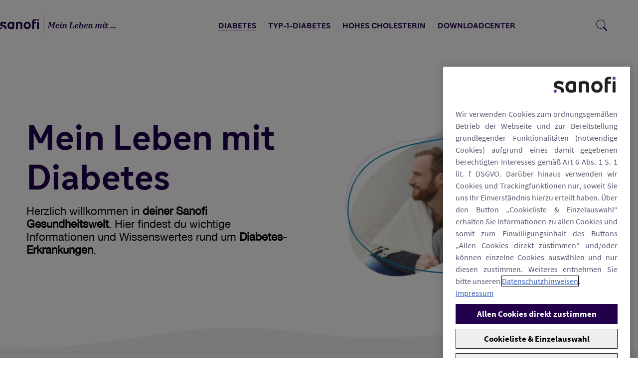

--- FILE ---
content_type: text/html;charset=UTF-8
request_url: https://www.mein-leben-mit.info/diabetes
body_size: 17388
content:


<!DOCTYPE html>
<html lang="de-DE" dir="ltr">
    <head>

<meta charset="utf-8">
<meta name="viewport" content="width=device-width, initial-scale=1.0" />
<link rel="stylesheet preload prefetch" as="style" href="/.css/theme.css?x-sny-siteoverride=mein-leben-mit-info">
<link rel="stylesheet preload prefetch" href="/.resources/sanofi-lm-platform/themes/sanofi-platform/dist/common~2025-07-16-13-41-07-000~cache.css" as="style" type="text/css" />
<script class="site-data">
var ua = navigator.userAgent;
var device = /(tablet|ipad|playbook|silk)|(android(?!.*mobi))/i.test(ua) ? "tablet" : (/Mobile|iP(hone|od)|Android|BlackBerry|IEMobile|Kindle|Silk-Accelerated|(hpw|web)OS|Opera M(obi|ini)/.test(ua) ? "mobile" : "desktop")
window.dataLayer = window.dataLayer || [];
window.dataLayer.push({
"siteType": "community",
"brandWebsiteType": "unbranded",
"brand": "Toujeo",
"gbu": "GBU - General medicines",
"region": "emea",
"country": "germany",
"franchise": "DIABETES - CORE",
"therapeutic_area": "DIABETES",
"platform": "magnolia",
"language": "de",
"pageName": "Mein Leben mit Diabetes",
"page_type": "",
"device": device,
});
</script>
<title>Mein Leben mit Diabetes</title>
<meta name="title" content="Mein Leben mit Diabetes" />
<meta name="algo:security" content="UNLOCKED" />
<meta name="algo:id" content="448c3586-38ef-4865-8560-757a7091d429_de-DE" />
<meta name="algo:categories" content="" />
<meta name="algo:roles" content="" />
<meta property="og:url" content="https://www.mein-leben-mit.info/diabetes" />
<meta property="og:locale" content="de_DE" />
<meta property="og:locale:alternate" content="" />
<meta name="twitter:card" content="summary_large_image" />
<meta name="twitter:url" content="https://www.mein-leben-mit.info/diabetes" />
<link rel="icon" sizes="32x32" href="/dam/jcr:39612ba0-a6cb-417a-b7eb-3e5bf1aa53a0/favicon.png" type="image/png" />
<link rel="canonical" href="https://www.mein-leben-mit.info/diabetes" />
<script>document.getElementsByTagName('html')[0].classList.add('has-js');</script>
<style>
[x-cloak]:not([x-hide]) {display: none !important;}
[x-cloak][x-hide] { visibility: hidden !important;}
</style>
<script type="text/json" class="site-config">
{
"editMode": false,
"context": ""
}
</script>
<script type="application/ld+json">
{
"@context": "http://schema.org",
"@type": "BreadcrumbList",
"itemListElement": [
{
"@type": "ListItem",
"position": "1",
"item": {
"@id": "https://www.mein-leben-mit.info/",
"name": "Mein Leben mit… ǀ Deine Sanofi Gesundheitswelt"
}
},
{
"@type": "ListItem",
"position": "2",
"item": {
"@id": "https://www.mein-leben-mit.info/diabetes",
"name": "Mein Leben mit Diabetes"
}
},
{
"@type": "ListItem",
"position": "3",
"item": {
"@id": "https://www.mein-leben-mit.info/diabetes",
"name": "Mein Leben mit Diabetes"
}
}
]
}
</script> <script type="text/javascript" async="" src="https://datenschutz.sanofi.de/script/mein-leben-mit.info/base.js"></script>    </head>


    <body class="     relative right-0 transition-all duration-300 ease-in-out flex flex-col !min-h-screen">

            

        


<a href="#main" class="skipToMainContent skip font-body bg-primary2 text-white fixed top-0 left-0 z-0 opacity-0 focus:z-50 focus:opacity-100 px-5 py-3">Skip to main content</a>

        <header class="z-40 relative" role="banner">





    <script type="text/javascript">
document.addEventListener("alpine:init", () => {
    Alpine.data("nav", () => ({
        next: "",
        depth: 0,
        showSkip: false,
        activeNav: "",
        nextElement: null,
        currentNavItem: null,
        nextNavItem: null,
        currentSubNav: null,
        nextSubNavItem: null,
        setNextSkipText(e) {
            const elem = e.target;
            if (!elem) return;
            const nextElement = elem.nextElementSibling;
            this.currentNavItem = elem;
            this.nextNavItem = nextElement;
            if (nextElement && nextElement.dataset) {
                this.nextElement = nextElement;
                this.next = nextElement.dataset.linkText;
            } else {
                this.nextElement = null;
                this.next = "";
            }
        },
        setSkipLink(e) {
            this.showSkip = true;
            const elem = e.target;
            const isShiftTabPressed = e.shiftKey && e.which === 9;
            const isNavItemLink = elem.classList.contains("nav__item");
            const isFirstSubNavItemLink =
                elem.classList.contains("subNav__firstItem");
            if (isNavItemLink) {
                // shift + tab or last nav link
                if (isShiftTabPressed || !this.nextNavItem) return;
                e.preventDefault();
                this.focusNextTabbableElement(elem);
            } else if (isFirstSubNavItemLink && isShiftTabPressed) {
                this.setNextSkipText(this.currentNavItem);
            }
        },
        skipItemLink(e) {
            const elem = e.target;
            const isShiftTabPressed = e.shiftKey && e.which === 9;
            if (isShiftTabPressed) {
                e.preventDefault();
                let navListItem = elem.parentNode.previousElementSibling;
                if (navListItem && navListItem.classList.contains("subNav__title")) {
                    navListItem = navListItem.previousElementSibling;
                    if (navListItem.classList.contains("subNav__skipListItem")) {
                        const isFirstSubNav = navListItem.dataset.depth === 0;
                        if (isFirstSubNav) {
                            if (this.nextNavItem) {
                                this.next = this.nextNavItem.dataset.linkText;
                            }
                        } else {
                            if (this.nextSubNavItem) {
                                this.next = this.nextSubNavItem.dataset.linkText;
                            }
                        }
                    }
                }
                if (!navListItem) {
                    this.focusNextElement();
                } else {
                    this.focusNextTabbableElement(navListItem);
                }
            }
        },
        skipSubNavButton(e) {
            const elem = e.target;
            const nextListItem = elem.parentNode.nextElementSibling;
            const isShiftTabPressed = e.shiftKey && e.which === 9;
            const isSubNavItemNextButton = elem.classList.contains(
                "subNav__itemNextButton"
            );
            if (isShiftTabPressed && isSubNavItemNextButton) {
                elem.previousElementSibling.focus();
            } else if (!nextListItem) {
                this.focusNextElement();
            } else {
                e.preventDefault();
                const nextTabElem =
                    elem.parentNode.nextElementSibling.querySelector(".subNav__itemLink");
                if (nextTabElem) nextTabElem.focus();
            }
        },
        setSkipSubNavButton(e) {
            const elem = e.target;
            const nextSubNavItem = e.target.parentNode.nextElementSibling;
            this.nextSubNavItem = nextSubNavItem;
            this.currentSubNav = elem.nextElementSibling;
            if (nextSubNavItem) {
                this.nextElement = nextSubNavItem.querySelector(".subNav__itemLink");
                this.next = nextSubNavItem.dataset.linkText;
            } else {
                const nextNavItem = this.currentNavItem.nextElementSibling;
                if (nextNavItem && nextNavItem.dataset) {
                    this.next = nextNavItem.dataset.linkText;
                } else {
                    this.next = "";
                }
            }
            this.focusNextTabbableElement(this.currentSubNav);
        },
        focusNextTabbableElement(container) {
            // waits for DOM to update
            setTimeout(function () {
                const nextTabElem = container.querySelector(
                    "[tabindex]:not([disabled]):not([tabindex='-1'])"
                );
                if (!nextTabElem) return;
                nextTabElem.focus();
            }, 50);
        },
        focusNextElement() {
            if (this.depth < 0) {
                this.depth = 0;
            }
            this.nextElement.focus();
        },
        get skipToNextLinkText() {
            if (this.next === "") return "";
            return "Skip to " + this.next;
        },
    }));
});    </script>

    <nav role="navigation" class="relative  nav bg-white text-secondary5 border-b z-30 top-0 sticky w-full h-auto lg:min-h-24" aria-label="menu"
        x-data="nav" @setActiveNav="activeNav=$event.detail.id" @isActiveNav="activeNav == $event.detail.id"
    >
        <div class="mx-auto container px-4 lg:px-0">
            <div class="nav__desktop lg:flex hidden md:items-center">
        <a href="/" class="nav__inner ml-0 py-2 md:py-4 nav__logoWrap--resize" data-gtmSubSection="logo" data-gtmElement="logo">

            <img  class="Image nav__logo max-w-60 max-h-15 md:block h-auto pr-2" src="/dam/jcr:b0936d86-6753-4bba-b025-6d9f65eff10a/Logo%20+%20Seitename.svg" alt="Mein Leben mit… ǀ Deine Sanofi Gesundheitswelt | go to homepage">
        </a>
                <div
                    class="nav__left pt-0 md:pt-2 justify-center flex ml-12 w-full"
                    @mouseout.outside="$dispatch('setActiveNav', { id: '' })"
                >



                    <div >
                        <div class="nav__item group justify-between flex items-start h-full  normal-case lg:text-secondary5" data-link-text="DIABETES"
                            @focus="setNextSkipText($event); showSkip = false"
                            @keydown.tab="setSkipLink($event)"
                            @mouseover="showSkip = false; $dispatch('setActiveNav', { id: '355a0b0e-03e3-4264-9a95-9f21f88026a9' })"
                            :class="{ 'nav__item--active':  $dispatch('isActiveNav', { id: '355a0b0e-03e3-4264-9a95-9f21f88026a9' }) }"
                            
                        >
        <a href="/diabetes" tabindex="0" target="_self" aria-haspopup="true" tabindex="-1"    class="font-navigation nav__itemLink relative font-extralight md:font-normal text-link border-white px-3 py-8" data-gtmSection="header" data-gtmSubSection="menu">
                                <span class="hover:text-secondary5 border-b hover:border-secondary5 border-secondary5 group-hover:border-secondary5">
                                    DIABETES
                                </span>
        </a>
                                    <button class="font-body inline-block px-6 pt-6 pb-2 h-full subNav__itemNextButton lg:hidden"
                                        aria-label="go to sub menu">
                                        <i class="icon chevron border-secondary5 hover:border-secondary5 chevron--right"></i>
                                    </button>

        <div class="text-secondary5 hover:border-secondary5 hover:text-secondary5 subNav z-40  left-0 w-full absolute hidden overflow-x-hidden bg-white subNav--0 overflow-hidden absolute top-full">
            <div class="subNav__bg absolute w-full h-full top-0 left-0 right-0 bottom-0 bg-white opacity-00"></div>

            <div class="border-b px-6 py-4 w-full block lg:hidden">
                <button class="font-navigation subNav__back inline-block text-xl font-semibold relative"
                    aria-label="go to sub menu">
                    
                    <i class="icon chevron border-secondary5 hover:border-secondary5 chevron--left mr-4"></i>
                     DIABETES 
                </button>
            </div>
            <div x-data="nav" class="subNav__container h-full lg:container pt-0 md:pt-4 flex flex-row relative">
                <ul class="subNav__list flex flex-col w-full z-00 overflow-y-auto">
                    <li x-show="showSkip && depth == 0" tabindex="-1" class="subNav__skipListItem"
                        data-depth="0">
                        <button tabindex="0"
                                class="font-body nav__itemSkipButton my-2 text-xs border-0 font-thin transition-none"
                                x-html="skipToNextLinkText"
                                @keydown.tab="next = '';setSkipLink($event)"
                                @keydown.enter.prevent="depth--; next = ''; focusNextElement()"
                                @keydown.space.prevent="depth--; next = ''; focusNextElement()"
                        ></button>
                    </li>

                    <li class="subNav__title text-2xl py-4 lg:py-0 px-12 normal-case " tabindex="-1">
        <a href="/diabetes" tabindex="0" target="_self"    class="" data-gtmSection="header" data-gtmSubSection="menu">
                            DIABETES
        </a>
                    </li>



                                <li dir="ltr" class="subNav__item items-start md:items-center font-medium px-0 lg:px-6 py-4 lg:py-0 border-b lg:border-none md:w-full flex flex-col md:flex-row normal-case" data-link-text="Diabetes besser verstehen">
                                    <div class="subNav__itemWrap flex flex-row w-full">
        <a href="/diabetes/diabetes-besser-verstehen" tabindex="0" target="_self" aria-haspopup="true" tabindex="-1"    class="font-navigation subNav__itemLink hover:underline border-0 px-12 py-4 text-link font-medium inline-block w-full md:text-base subNav__firstItem" data-gtmSection="header" data-gtmSubSection="menu">
                                            Diabetes besser verstehen
        </a>

                                            <button class="font-body subNav__itemNextButton inline-block px-6 pt-6 pb-2 h-full"
                                                aria-label="go to sub menu"
                                                @keydown.tab="next = '';skipSubNavButton($event)"
                                                @keydown.enter.prevent="depth=1;setSkipSubNavButton($event)"
                                                @keydown.space.prevent="depth=1;setSkipSubNavButton($event)"
                                                tabindex="-1"
                                            >
                                                <i class="icon chevron border-secondary5 hover:border-secondary5 chevron--right"></i>
                                            </button>
                                    </div>

        <div class="text-secondary5 hover:border-secondary5 hover:text-secondary5 subNav z-40  left-0 w-full absolute hidden overflow-x-hidden bg-white subNav--1  absolute top-full">
            <div class="subNav__bg absolute w-full h-full top-0 left-0 right-0 bottom-0 bg-white opacity-10"></div>

            <div class="border-b px-6 py-4 w-full block lg:hidden">
                <button class="font-navigation subNav__back inline-block text-xl font-semibold relative"
                    aria-label="go to sub menu">
                    
                    <i class="icon chevron border-secondary5 hover:border-secondary5 chevron--left mr-4"></i>
                     Diabetes besser verstehen 
                </button>
            </div>
            <div x-data="nav" class="subNav__container h-full lg:container pt-0 md:pt-4 flex flex-row ">
                <ul class="subNav__list flex flex-col w-full z-10 overflow-y-auto">
                    <li x-show="showSkip && depth == 1" tabindex="-1" class="subNav__skipListItem"
                        data-depth="1">
                        <button tabindex="0"
                                class="font-body nav__itemSkipButton my-2 text-xs border-0 font-thin transition-none"
                                x-html="skipToNextLinkText"
                                @keydown.tab="next = '';setSkipLink($event)"
                                @keydown.enter.prevent="depth--; next = ''; focusNextElement()"
                                @keydown.space.prevent="depth--; next = ''; focusNextElement()"
                        ></button>
                    </li>

                    <li class="subNav__title text-2xl py-4 lg:py-0 px-12 normal-case " tabindex="-1">
        <a href="/diabetes/diabetes-besser-verstehen" tabindex="0" target="_self"    class="" data-gtmSection="header" data-gtmSubSection="menu">
                            Diabetes besser verstehen
        </a>
                    </li>



                                <li dir="ltr" class="subNav__item items-start md:items-center font-medium px-0 lg:px-6 py-4 lg:py-0 border-b lg:border-none md:w-full flex flex-col md:flex-row normal-case" data-link-text="Was ist Diabetes?">
                                    <div class="subNav__itemWrap flex flex-row w-full">
        <a href="/diabetes/diabetes-besser-verstehen/was-ist-diabetes" tabindex="0" target="_self" aria-haspopup="true" tabindex="-1"    class="font-navigation subNav__itemLink hover:underline border-0 px-12 py-4 text-link font-medium inline-block w-full md:text-base subNav__firstItem" data-gtmSection="header" data-gtmSubSection="menu">
                                            Was ist Diabetes?
        </a>

                                    </div>
                                </li>


                                <li dir="ltr" class="subNav__item items-start md:items-center font-medium px-0 lg:px-6 py-4 lg:py-0 border-b lg:border-none md:w-full flex flex-col md:flex-row normal-case" data-link-text="Unterschied Typ-1- und Typ-2-Diabetes">
                                    <div class="subNav__itemWrap flex flex-row w-full">
        <a href="/diabetes/diabetes-besser-verstehen/unterschied-typ-1-und-typ-2-diabetes" tabindex="0" target="_self" aria-haspopup="true" tabindex="-1"    class="font-navigation subNav__itemLink hover:underline border-0 px-12 py-4 text-link font-medium inline-block w-full md:text-base " data-gtmSection="header" data-gtmSubSection="menu">
                                            Unterschied Typ-1- und Typ-2-Diabetes
        </a>

                                    </div>
                                </li>


                                <li dir="ltr" class="subNav__item items-start md:items-center font-medium px-0 lg:px-6 py-4 lg:py-0 border-b lg:border-none md:w-full flex flex-col md:flex-row normal-case" data-link-text="Diabetes Symptome">
                                    <div class="subNav__itemWrap flex flex-row w-full">
        <a href="/diabetes/diabetes-besser-verstehen/diabetes-symptome" tabindex="0" target="_self" aria-haspopup="true" tabindex="-1"    class="font-navigation subNav__itemLink hover:underline border-0 px-12 py-4 text-link font-medium inline-block w-full md:text-base " data-gtmSection="header" data-gtmSubSection="menu">
                                            Diabetes Symptome
        </a>

                                    </div>
                                </li>


                                <li dir="ltr" class="subNav__item items-start md:items-center font-medium px-0 lg:px-6 py-4 lg:py-0 border-b lg:border-none md:w-full flex flex-col md:flex-row normal-case" data-link-text="Diabetes und Ernährung ">
                                    <div class="subNav__itemWrap flex flex-row w-full">
        <a href="/diabetes/diabetes-besser-verstehen/diabetes-und-ernahrung" tabindex="0" target="_self" aria-haspopup="true" tabindex="-1"    class="font-navigation subNav__itemLink hover:underline border-0 px-12 py-4 text-link font-medium inline-block w-full md:text-base " data-gtmSection="header" data-gtmSubSection="menu">
                                            Diabetes und Ernährung 
        </a>

                                    </div>
                                </li>


                                <li dir="ltr" class="subNav__item items-start md:items-center font-medium px-0 lg:px-6 py-4 lg:py-0 border-b lg:border-none md:w-full flex flex-col md:flex-row normal-case" data-link-text="Diabetes und Bewegung">
                                    <div class="subNav__itemWrap flex flex-row w-full">
        <a href="/diabetes/diabetes-besser-verstehen/diabetes-und-bewegung" tabindex="0" target="_self" aria-haspopup="true" tabindex="-1"    class="font-navigation subNav__itemLink hover:underline border-0 px-12 py-4 text-link font-medium inline-block w-full md:text-base " data-gtmSection="header" data-gtmSubSection="menu">
                                            Diabetes und Bewegung
        </a>

                                    </div>
                                </li>


                                <li dir="ltr" class="subNav__item items-start md:items-center font-medium px-0 lg:px-6 py-4 lg:py-0 border-b lg:border-none md:w-full flex flex-col md:flex-row normal-case" data-link-text="Diabetes in der Schwangerschaft">
                                    <div class="subNav__itemWrap flex flex-row w-full">
        <a href="/diabetes/diabetes-besser-verstehen/diabetes-und-schwangerschaft" tabindex="0" target="_self" aria-haspopup="true" tabindex="-1"    class="font-navigation subNav__itemLink hover:underline border-0 px-12 py-4 text-link font-medium inline-block w-full md:text-base " data-gtmSection="header" data-gtmSubSection="menu">
                                            Diabetes in der Schwangerschaft
        </a>

                                    </div>
                                </li>
                </ul>
            </div>
        </div>
                                </li>


                                <li dir="ltr" class="subNav__item items-start md:items-center font-medium px-0 lg:px-6 py-4 lg:py-0 border-b lg:border-none md:w-full flex flex-col md:flex-row normal-case" data-link-text="Behandlung">
                                    <div class="subNav__itemWrap flex flex-row w-full">
        <a href="/diabetes/behandlung" tabindex="0" target="_self" aria-haspopup="true" tabindex="-1"    class="font-navigation subNav__itemLink hover:underline border-0 px-12 py-4 text-link font-medium inline-block w-full md:text-base " data-gtmSection="header" data-gtmSubSection="menu">
                                            Behandlung
        </a>

                                            <button class="font-body subNav__itemNextButton inline-block px-6 pt-6 pb-2 h-full"
                                                aria-label="go to sub menu"
                                                @keydown.tab="next = '';skipSubNavButton($event)"
                                                @keydown.enter.prevent="depth=1;setSkipSubNavButton($event)"
                                                @keydown.space.prevent="depth=1;setSkipSubNavButton($event)"
                                                tabindex="-1"
                                            >
                                                <i class="icon chevron border-secondary5 hover:border-secondary5 chevron--right"></i>
                                            </button>
                                    </div>

        <div class="text-secondary5 hover:border-secondary5 hover:text-secondary5 subNav z-40  left-0 w-full absolute hidden overflow-x-hidden bg-white subNav--1  absolute top-full">
            <div class="subNav__bg absolute w-full h-full top-0 left-0 right-0 bottom-0 bg-white opacity-10"></div>

            <div class="border-b px-6 py-4 w-full block lg:hidden">
                <button class="font-navigation subNav__back inline-block text-xl font-semibold relative"
                    aria-label="go to sub menu">
                    
                    <i class="icon chevron border-secondary5 hover:border-secondary5 chevron--left mr-4"></i>
                     Behandlung 
                </button>
            </div>
            <div x-data="nav" class="subNav__container h-full lg:container pt-0 md:pt-4 flex flex-row ">
                <ul class="subNav__list flex flex-col w-full z-10 overflow-y-auto">
                    <li x-show="showSkip && depth == 1" tabindex="-1" class="subNav__skipListItem"
                        data-depth="1">
                        <button tabindex="0"
                                class="font-body nav__itemSkipButton my-2 text-xs border-0 font-thin transition-none"
                                x-html="skipToNextLinkText"
                                @keydown.tab="next = '';setSkipLink($event)"
                                @keydown.enter.prevent="depth--; next = ''; focusNextElement()"
                                @keydown.space.prevent="depth--; next = ''; focusNextElement()"
                        ></button>
                    </li>

                    <li class="subNav__title text-2xl py-4 lg:py-0 px-12 normal-case " tabindex="-1">
        <a href="/diabetes/behandlung" tabindex="0" target="_self"    class="" data-gtmSection="header" data-gtmSubSection="menu">
                            Behandlung
        </a>
                    </li>




                                <li dir="ltr" class="subNav__item items-start md:items-center font-medium px-0 lg:px-6 py-4 lg:py-0 border-b lg:border-none md:w-full flex flex-col md:flex-row normal-case" data-link-text="Basistherapie">
                                    <div class="subNav__itemWrap flex flex-row w-full">
        <a href="/diabetes/behandlung/basistherapie" tabindex="0" target="_self" aria-haspopup="true" tabindex="-1"    class="font-navigation subNav__itemLink hover:underline border-0 px-12 py-4 text-link font-medium inline-block w-full md:text-base " data-gtmSection="header" data-gtmSubSection="menu">
                                            Basistherapie
        </a>

                                    </div>
                                </li>


                                <li dir="ltr" class="subNav__item items-start md:items-center font-medium px-0 lg:px-6 py-4 lg:py-0 border-b lg:border-none md:w-full flex flex-col md:flex-row normal-case" data-link-text="Blutzuckersenkende Medikamente">
                                    <div class="subNav__itemWrap flex flex-row w-full">
        <a href="/diabetes/behandlung/blutzuckersenkende-medikamente" tabindex="0" target="_self" aria-haspopup="true" tabindex="-1"    class="font-navigation subNav__itemLink hover:underline border-0 px-12 py-4 text-link font-medium inline-block w-full md:text-base " data-gtmSection="header" data-gtmSubSection="menu">
                                            Blutzuckersenkende Medikamente
        </a>

                                    </div>
                                </li>


                                <li dir="ltr" class="subNav__item items-start md:items-center font-medium px-0 lg:px-6 py-4 lg:py-0 border-b lg:border-none md:w-full flex flex-col md:flex-row normal-case" data-link-text="Insulintherapie">
                                    <div class="subNav__itemWrap flex flex-row w-full">
        <a href="/diabetes/behandlung/insulintherapie" tabindex="0" target="_self" aria-haspopup="true" tabindex="-1"    class="font-navigation subNav__itemLink hover:underline border-0 px-12 py-4 text-link font-medium inline-block w-full md:text-base " data-gtmSection="header" data-gtmSubSection="menu">
                                            Insulintherapie
        </a>

                                    </div>
                                </li>


                                <li dir="ltr" class="subNav__item items-start md:items-center font-medium px-0 lg:px-6 py-4 lg:py-0 border-b lg:border-none md:w-full flex flex-col md:flex-row normal-case" data-link-text="Die basalunterstützte orale Therapie (BOT)">
                                    <div class="subNav__itemWrap flex flex-row w-full">
        <a href="/diabetes/behandlung/die-basalunterstuetzte-orale-therapie-bot" tabindex="0" target="_self" aria-haspopup="true" tabindex="-1"    class="font-navigation subNav__itemLink hover:underline border-0 px-12 py-4 text-link font-medium inline-block w-full md:text-base " data-gtmSection="header" data-gtmSubSection="menu">
                                            Die basalunterstützte orale Therapie (BOT)
        </a>

                                    </div>
                                </li>


                                <li dir="ltr" class="subNav__item items-start md:items-center font-medium px-0 lg:px-6 py-4 lg:py-0 border-b lg:border-none md:w-full flex flex-col md:flex-row normal-case" data-link-text="Supplementäre Insulintherapie (SIT)">
                                    <div class="subNav__itemWrap flex flex-row w-full">
        <a href="/diabetes/behandlung/supplementaere-insulintherapie" tabindex="0" target="_self" aria-haspopup="true" tabindex="-1"    class="font-navigation subNav__itemLink hover:underline border-0 px-12 py-4 text-link font-medium inline-block w-full md:text-base " data-gtmSection="header" data-gtmSubSection="menu">
                                            Supplementäre Insulintherapie (SIT)
        </a>

                                    </div>
                                </li>


                                <li dir="ltr" class="subNav__item items-start md:items-center font-medium px-0 lg:px-6 py-4 lg:py-0 border-b lg:border-none md:w-full flex flex-col md:flex-row normal-case" data-link-text="Kombinationstherapie: Basalinsulin mit GLP-1-Rezeptoragonist">
                                    <div class="subNav__itemWrap flex flex-row w-full">
        <a href="/diabetes/behandlung/kombinationstherapie-basalinsulin-mit-glp-1-rezeptoragonist" tabindex="0" target="_self" aria-haspopup="true" tabindex="-1"    class="font-navigation subNav__itemLink hover:underline border-0 px-12 py-4 text-link font-medium inline-block w-full md:text-base " data-gtmSection="header" data-gtmSubSection="menu">
                                            Kombinationstherapie: Basalinsulin mit GLP-1-Rezeptoragonist
        </a>

                                    </div>
                                </li>


                                <li dir="ltr" class="subNav__item items-start md:items-center font-medium px-0 lg:px-6 py-4 lg:py-0 border-b lg:border-none md:w-full flex flex-col md:flex-row normal-case" data-link-text="Basalunterstützte orale Therapie plus (BOTplus)">
                                    <div class="subNav__itemWrap flex flex-row w-full">
        <a href="/diabetes/behandlung/basalunterstuetzte-orale-therapie-plus" tabindex="0" target="_self" aria-haspopup="true" tabindex="-1"    class="font-navigation subNav__itemLink hover:underline border-0 px-12 py-4 text-link font-medium inline-block w-full md:text-base " data-gtmSection="header" data-gtmSubSection="menu">
                                            Basalunterstützte orale Therapie plus (BOTplus)
        </a>

                                    </div>
                                </li>


                                <li dir="ltr" class="subNav__item items-start md:items-center font-medium px-0 lg:px-6 py-4 lg:py-0 border-b lg:border-none md:w-full flex flex-col md:flex-row normal-case" data-link-text="Die intensivierte konventionelle Insulin-Therapie (ICT)">
                                    <div class="subNav__itemWrap flex flex-row w-full">
        <a href="/diabetes/behandlung/die-intensivierte-konventionelle-insulin-therapie-ict" tabindex="0" target="_self" aria-haspopup="true" tabindex="-1"    class="font-navigation subNav__itemLink hover:underline border-0 px-12 py-4 text-link font-medium inline-block w-full md:text-base " data-gtmSection="header" data-gtmSubSection="menu">
                                            Die intensivierte konventionelle Insulin-Therapie (ICT)
        </a>

                                    </div>
                                </li>


                                <li dir="ltr" class="subNav__item items-start md:items-center font-medium px-0 lg:px-6 py-4 lg:py-0 border-b lg:border-none md:w-full flex flex-col md:flex-row normal-case" data-link-text="Die konventionelle Insulintherapie (CT)">
                                    <div class="subNav__itemWrap flex flex-row w-full">
        <a href="/diabetes/behandlung/die-konventionelle-insulintherapie-ct" tabindex="0" target="_self" aria-haspopup="true" tabindex="-1"    class="font-navigation subNav__itemLink hover:underline border-0 px-12 py-4 text-link font-medium inline-block w-full md:text-base " data-gtmSection="header" data-gtmSubSection="menu">
                                            Die konventionelle Insulintherapie (CT)
        </a>

                                    </div>
                                </li>


                                <li dir="ltr" class="subNav__item items-start md:items-center font-medium px-0 lg:px-6 py-4 lg:py-0 border-b lg:border-none md:w-full flex flex-col md:flex-row normal-case" data-link-text="Insulinpumpen­therapie">
                                    <div class="subNav__itemWrap flex flex-row w-full">
        <a href="/diabetes/behandlung/insulinpumpentherapie" tabindex="0" target="_self" aria-haspopup="true" tabindex="-1"    class="font-navigation subNav__itemLink hover:underline border-0 px-12 py-4 text-link font-medium inline-block w-full md:text-base " data-gtmSection="header" data-gtmSubSection="menu">
                                            Insulinpumpen­therapie
        </a>

                                    </div>
                                </li>
                </ul>
            </div>
        </div>
                                </li>


                                <li dir="ltr" class="subNav__item items-start md:items-center font-medium px-0 lg:px-6 py-4 lg:py-0 border-b lg:border-none md:w-full flex flex-col md:flex-row normal-case" data-link-text="Weitere Informationen">
                                    <div class="subNav__itemWrap flex flex-row w-full">
        <div tabindex="0" target="_self" aria-haspopup="true" tabindex="-1"   class="font-navigation subNav__itemLink hover:underline border-0 px-12 py-4 text-link font-medium inline-block w-full md:text-base  hover:no-underline">
                                            Weitere Informationen
        </div>

                                            <button class="font-body subNav__itemNextButton inline-block px-6 pt-6 pb-2 h-full"
                                                aria-label="go to sub menu"
                                                @keydown.tab="next = '';skipSubNavButton($event)"
                                                @keydown.enter.prevent="depth=1;setSkipSubNavButton($event)"
                                                @keydown.space.prevent="depth=1;setSkipSubNavButton($event)"
                                                tabindex="-1"
                                            >
                                                <i class="icon chevron border-secondary5 hover:border-secondary5 chevron--right"></i>
                                            </button>
                                    </div>

        <div class="text-secondary5 hover:border-secondary5 hover:text-secondary5 subNav z-40  left-0 w-full absolute hidden overflow-x-hidden bg-white subNav--1  absolute top-full">
            <div class="subNav__bg absolute w-full h-full top-0 left-0 right-0 bottom-0 bg-white opacity-10"></div>

            <div class="border-b px-6 py-4 w-full block lg:hidden">
                <button class="font-navigation subNav__back inline-block text-xl font-semibold relative"
                    aria-label="go to sub menu">
                    
                    <i class="icon chevron border-secondary5 hover:border-secondary5 chevron--left mr-4"></i>
                     Weitere Informationen 
                </button>
            </div>
            <div x-data="nav" class="subNav__container h-full lg:container pt-0 md:pt-4 flex flex-row ">
                <ul class="subNav__list flex flex-col w-full z-10 overflow-y-auto">
                    <li x-show="showSkip && depth == 1" tabindex="-1" class="subNav__skipListItem"
                        data-depth="1">
                        <button tabindex="0"
                                class="font-body nav__itemSkipButton my-2 text-xs border-0 font-thin transition-none"
                                x-html="skipToNextLinkText"
                                @keydown.tab="next = '';setSkipLink($event)"
                                @keydown.enter.prevent="depth--; next = ''; focusNextElement()"
                                @keydown.space.prevent="depth--; next = ''; focusNextElement()"
                        ></button>
                    </li>

                    <li class="subNav__title text-2xl py-4 lg:py-0 px-12 normal-case " tabindex="-1">
        <div tabindex="0" target="_self"   class=" hover:no-underline">
                            Weitere Informationen
        </div>
                    </li>



                                <li dir="ltr" class="subNav__item items-start md:items-center font-medium px-0 lg:px-6 py-4 lg:py-0 border-b lg:border-none md:w-full flex flex-col md:flex-row normal-case" data-link-text="Arztsuche">
                                    <div class="subNav__itemWrap flex flex-row w-full">
        <a href="/diabetes/weitere-informationen/arztsuche" tabindex="0" target="_self" aria-haspopup="true" tabindex="-1"    class="font-navigation subNav__itemLink hover:underline border-0 px-12 py-4 text-link font-medium inline-block w-full md:text-base subNav__firstItem" data-gtmSection="header" data-gtmSubSection="menu">
                                            Arztsuche
        </a>

                                    </div>
                                </li>


                                <li dir="ltr" class="subNav__item items-start md:items-center font-medium px-0 lg:px-6 py-4 lg:py-0 border-b lg:border-none md:w-full flex flex-col md:flex-row normal-case" data-link-text="Hilfreiche Links">
                                    <div class="subNav__itemWrap flex flex-row w-full">
        <a href="/diabetes/weitere-informationen/hilfreiche-links" tabindex="0" target="_self" aria-haspopup="true" tabindex="-1"    class="font-navigation subNav__itemLink hover:underline border-0 px-12 py-4 text-link font-medium inline-block w-full md:text-base " data-gtmSection="header" data-gtmSubSection="menu">
                                            Hilfreiche Links
        </a>

                                    </div>
                                </li>


                                <li dir="ltr" class="subNav__item items-start md:items-center font-medium px-0 lg:px-6 py-4 lg:py-0 border-b lg:border-none md:w-full flex flex-col md:flex-row normal-case" data-link-text="">
                                    <div class="subNav__itemWrap flex flex-row w-full">
        <a href="/diabetes/weitere-informationen/downloadcenter" tabindex="0" target="_self" aria-haspopup="true" tabindex="-1"    class="font-navigation subNav__itemLink hover:underline border-0 px-12 py-4 text-link font-medium inline-block w-full md:text-base " data-gtmSection="header" data-gtmSubSection="menu">
                                            
        </a>

                                    </div>
                                </li>
                </ul>
            </div>
        </div>
                                </li>
                </ul>
            </div>
        </div>
                        </div>
                    </div>


                    <div >
                        <div class="nav__item group justify-between flex items-start h-full  normal-case lg:text-secondary5" data-link-text="TYP-1-DIABETES"
                            @focus="setNextSkipText($event); showSkip = false"
                            @keydown.tab="setSkipLink($event)"
                            @mouseover="showSkip = false; $dispatch('setActiveNav', { id: '64d87001-6a63-4e45-84c1-eaf5292d46e0' })"
                            :class="{ 'nav__item--active':  $dispatch('isActiveNav', { id: '64d87001-6a63-4e45-84c1-eaf5292d46e0' }) }"
                            
                        >
        <a href="/typ1diabetes" tabindex="0" target="_self" aria-haspopup="true" tabindex="-1"   title='TYP-1-DIABETES' class="font-navigation nav__itemLink relative font-extralight md:font-normal text-link border-white px-3 py-8" data-gtmSection="header" data-gtmSubSection="menu">
                                <span class="hover:text-secondary5 border-b hover:border-secondary5 border-transparent group-hover:border-secondary5">
                                    TYP-1-DIABETES
                                </span>
        </a>
                                    <button class="font-body inline-block px-6 pt-6 pb-2 h-full subNav__itemNextButton lg:hidden"
                                        aria-label="go to sub menu">
                                        <i class="icon chevron border-secondary5 hover:border-secondary5 chevron--right"></i>
                                    </button>

        <div class="text-secondary5 hover:border-secondary5 hover:text-secondary5 subNav z-40  left-0 w-full absolute hidden overflow-x-hidden bg-white subNav--0 overflow-hidden absolute top-full">
            <div class="subNav__bg absolute w-full h-full top-0 left-0 right-0 bottom-0 bg-white opacity-00"></div>

            <div class="border-b px-6 py-4 w-full block lg:hidden">
                <button class="font-navigation subNav__back inline-block text-xl font-semibold relative"
                    aria-label="go to sub menu">
                    
                    <i class="icon chevron border-secondary5 hover:border-secondary5 chevron--left mr-4"></i>
                     TYP-1-DIABETES 
                </button>
            </div>
            <div x-data="nav" class="subNav__container h-full lg:container pt-0 md:pt-4 flex flex-row relative">
                <ul class="subNav__list flex flex-col w-full z-00 overflow-y-auto">
                    <li x-show="showSkip && depth == 0" tabindex="-1" class="subNav__skipListItem"
                        data-depth="0">
                        <button tabindex="0"
                                class="font-body nav__itemSkipButton my-2 text-xs border-0 font-thin transition-none"
                                x-html="skipToNextLinkText"
                                @keydown.tab="next = '';setSkipLink($event)"
                                @keydown.enter.prevent="depth--; next = ''; focusNextElement()"
                                @keydown.space.prevent="depth--; next = ''; focusNextElement()"
                        ></button>
                    </li>

                    <li class="subNav__title text-2xl py-4 lg:py-0 px-12 normal-case " tabindex="-1">
        <a href="/typ1diabetes" tabindex="0" target="_self"    class="" data-gtmSection="header" data-gtmSubSection="menu">
                            TYP-1-DIABETES
        </a>
                    </li>



                                <li dir="ltr" class="subNav__item items-start md:items-center font-medium px-0 lg:px-6 py-4 lg:py-0 border-b lg:border-none md:w-full flex flex-col md:flex-row normal-case" data-link-text="Was ist Typ-1-Diabetes">
                                    <div class="subNav__itemWrap flex flex-row w-full">
        <a href="/typ1diabetes/typ-1-diabetes" tabindex="0" target="_self" aria-haspopup="true" tabindex="-1"    class="font-navigation subNav__itemLink hover:underline border-0 px-12 py-4 text-link font-medium inline-block w-full md:text-base subNav__firstItem" data-gtmSection="header" data-gtmSubSection="menu">
                                            Was ist Typ-1-Diabetes
        </a>

                                    </div>
                                </li>


                                <li dir="ltr" class="subNav__item items-start md:items-center font-medium px-0 lg:px-6 py-4 lg:py-0 border-b lg:border-none md:w-full flex flex-col md:flex-row normal-case" data-link-text="Die 3 Stadien von Typ-1-Diabetes">
                                    <div class="subNav__itemWrap flex flex-row w-full">
        <a href="/typ1diabetes/stadien" tabindex="0" target="_self" aria-haspopup="true" tabindex="-1"    class="font-navigation subNav__itemLink hover:underline border-0 px-12 py-4 text-link font-medium inline-block w-full md:text-base " data-gtmSection="header" data-gtmSubSection="menu">
                                            Die 3 Stadien von Typ-1-Diabetes
        </a>

                                    </div>
                                </li>


                                <li dir="ltr" class="subNav__item items-start md:items-center font-medium px-0 lg:px-6 py-4 lg:py-0 border-b lg:border-none md:w-full flex flex-col md:flex-row normal-case" data-link-text="Typ-1-Diabetes früh erkennen">
                                    <div class="subNav__itemWrap flex flex-row w-full">
        <a href="/typ1diabetes/frueherkennung" tabindex="0" target="_self" aria-haspopup="true" tabindex="-1"    class="font-navigation subNav__itemLink hover:underline border-0 px-12 py-4 text-link font-medium inline-block w-full md:text-base " data-gtmSection="header" data-gtmSubSection="menu">
                                            Typ-1-Diabetes früh erkennen
        </a>

                                    </div>
                                </li>


                                <li dir="ltr" class="subNav__item items-start md:items-center font-medium px-0 lg:px-6 py-4 lg:py-0 border-b lg:border-none md:w-full flex flex-col md:flex-row normal-case" data-link-text="Weitere Informationen">
                                    <div class="subNav__itemWrap flex flex-row w-full">
        <div tabindex="0" target="_self" aria-haspopup="true" tabindex="-1"   class="font-navigation subNav__itemLink hover:underline border-0 px-12 py-4 text-link font-medium inline-block w-full md:text-base  hover:no-underline">
                                            Weitere Informationen
        </div>

                                            <button class="font-body subNav__itemNextButton inline-block px-6 pt-6 pb-2 h-full"
                                                aria-label="go to sub menu"
                                                @keydown.tab="next = '';skipSubNavButton($event)"
                                                @keydown.enter.prevent="depth=1;setSkipSubNavButton($event)"
                                                @keydown.space.prevent="depth=1;setSkipSubNavButton($event)"
                                                tabindex="-1"
                                            >
                                                <i class="icon chevron border-secondary5 hover:border-secondary5 chevron--right"></i>
                                            </button>
                                    </div>

        <div class="text-secondary5 hover:border-secondary5 hover:text-secondary5 subNav z-40  left-0 w-full absolute hidden overflow-x-hidden bg-white subNav--1  absolute top-full">
            <div class="subNav__bg absolute w-full h-full top-0 left-0 right-0 bottom-0 bg-white opacity-10"></div>

            <div class="border-b px-6 py-4 w-full block lg:hidden">
                <button class="font-navigation subNav__back inline-block text-xl font-semibold relative"
                    aria-label="go to sub menu">
                    
                    <i class="icon chevron border-secondary5 hover:border-secondary5 chevron--left mr-4"></i>
                     Weitere Informationen 
                </button>
            </div>
            <div x-data="nav" class="subNav__container h-full lg:container pt-0 md:pt-4 flex flex-row ">
                <ul class="subNav__list flex flex-col w-full z-10 overflow-y-auto">
                    <li x-show="showSkip && depth == 1" tabindex="-1" class="subNav__skipListItem"
                        data-depth="1">
                        <button tabindex="0"
                                class="font-body nav__itemSkipButton my-2 text-xs border-0 font-thin transition-none"
                                x-html="skipToNextLinkText"
                                @keydown.tab="next = '';setSkipLink($event)"
                                @keydown.enter.prevent="depth--; next = ''; focusNextElement()"
                                @keydown.space.prevent="depth--; next = ''; focusNextElement()"
                        ></button>
                    </li>

                    <li class="subNav__title text-2xl py-4 lg:py-0 px-12 normal-case " tabindex="-1">
        <div tabindex="0" target="_self"   class=" hover:no-underline">
                            Weitere Informationen
        </div>
                    </li>



                                <li dir="ltr" class="subNav__item items-start md:items-center font-medium px-0 lg:px-6 py-4 lg:py-0 border-b lg:border-none md:w-full flex flex-col md:flex-row normal-case" data-link-text="Typ-1-Diabetes-Expert*innen">
                                    <div class="subNav__itemWrap flex flex-row w-full">
        <a href="/typ1diabetes/weitere-informationen/expertenwissen" tabindex="0" target="_self" aria-haspopup="true" tabindex="-1"    class="font-navigation subNav__itemLink hover:underline border-0 px-12 py-4 text-link font-medium inline-block w-full md:text-base subNav__firstItem" data-gtmSection="header" data-gtmSubSection="menu">
                                            Typ-1-Diabetes-Expert*innen
        </a>

                                    </div>
                                </li>


                                <li dir="ltr" class="subNav__item items-start md:items-center font-medium px-0 lg:px-6 py-4 lg:py-0 border-b lg:border-none md:w-full flex flex-col md:flex-row normal-case" data-link-text="Real Talk Type 1">
                                    <div class="subNav__itemWrap flex flex-row w-full">
        <a href="/typ1diabetes/weitere-informationen/realtalktype1" tabindex="0" target="_self" aria-haspopup="true" tabindex="-1"    class="font-navigation subNav__itemLink hover:underline border-0 px-12 py-4 text-link font-medium inline-block w-full md:text-base " data-gtmSection="header" data-gtmSubSection="menu">
                                            Real Talk Type 1
        </a>

                                    </div>
                                </li>


                                <li dir="ltr" class="subNav__item items-start md:items-center font-medium px-0 lg:px-6 py-4 lg:py-0 border-b lg:border-none md:w-full flex flex-col md:flex-row normal-case" data-link-text="Häufige Fragen zu Typ-1-Diabetes">
                                    <div class="subNav__itemWrap flex flex-row w-full">
        <a href="/typ1diabetes/weitere-informationen/faqs" tabindex="0" target="_self" aria-haspopup="true" tabindex="-1"    class="font-navigation subNav__itemLink hover:underline border-0 px-12 py-4 text-link font-medium inline-block w-full md:text-base " data-gtmSection="header" data-gtmSubSection="menu">
                                            Häufige Fragen zu Typ-1-Diabetes
        </a>

                                    </div>
                                </li>
                </ul>
            </div>
        </div>
                                </li>
                </ul>
            </div>
        </div>
                        </div>
                    </div>


                    <div >
                        <div class="nav__item group justify-between flex items-start h-full  normal-case lg:text-secondary5" data-link-text="HOHES CHOLESTERIN"
                            @focus="setNextSkipText($event); showSkip = false"
                            @keydown.tab="setSkipLink($event)"
                            @mouseover="showSkip = false; $dispatch('setActiveNav', { id: 'aa198bd7-771e-4de1-9101-d354f35daba5' })"
                            :class="{ 'nav__item--active':  $dispatch('isActiveNav', { id: 'aa198bd7-771e-4de1-9101-d354f35daba5' }) }"
                            
                        >
        <a href="/herz" tabindex="0" target="_self" aria-haspopup="true" tabindex="-1"    class="font-navigation nav__itemLink relative font-extralight md:font-normal text-link border-white px-3 py-8" data-gtmSection="header" data-gtmSubSection="menu">
                                <span class="hover:text-secondary5 border-b hover:border-secondary5 border-transparent group-hover:border-secondary5">
                                    HOHES CHOLESTERIN
                                </span>
        </a>
                                    <button class="font-body inline-block px-6 pt-6 pb-2 h-full subNav__itemNextButton lg:hidden"
                                        aria-label="go to sub menu">
                                        <i class="icon chevron border-secondary5 hover:border-secondary5 chevron--right"></i>
                                    </button>

        <div class="text-secondary5 hover:border-secondary5 hover:text-secondary5 subNav z-40  left-0 w-full absolute hidden overflow-x-hidden bg-white subNav--0 overflow-hidden absolute top-full">
            <div class="subNav__bg absolute w-full h-full top-0 left-0 right-0 bottom-0 bg-white opacity-00"></div>

            <div class="border-b px-6 py-4 w-full block lg:hidden">
                <button class="font-navigation subNav__back inline-block text-xl font-semibold relative"
                    aria-label="go to sub menu">
                    
                    <i class="icon chevron border-secondary5 hover:border-secondary5 chevron--left mr-4"></i>
                     HOHES CHOLESTERIN 
                </button>
            </div>
            <div x-data="nav" class="subNav__container h-full lg:container pt-0 md:pt-4 flex flex-row relative">
                <ul class="subNav__list flex flex-col w-full z-00 overflow-y-auto">
                    <li x-show="showSkip && depth == 0" tabindex="-1" class="subNav__skipListItem"
                        data-depth="0">
                        <button tabindex="0"
                                class="font-body nav__itemSkipButton my-2 text-xs border-0 font-thin transition-none"
                                x-html="skipToNextLinkText"
                                @keydown.tab="next = '';setSkipLink($event)"
                                @keydown.enter.prevent="depth--; next = ''; focusNextElement()"
                                @keydown.space.prevent="depth--; next = ''; focusNextElement()"
                        ></button>
                    </li>

                    <li class="subNav__title text-2xl py-4 lg:py-0 px-12 normal-case " tabindex="-1">
        <a href="/herz" tabindex="0" target="_self"    class="" data-gtmSection="header" data-gtmSubSection="menu">
                            HOHES CHOLESTERIN
        </a>
                    </li>



                                <li dir="ltr" class="subNav__item items-start md:items-center font-medium px-0 lg:px-6 py-4 lg:py-0 border-b lg:border-none md:w-full flex flex-col md:flex-row normal-case" data-link-text="Wie viel Cholesterin ist zu viel?">
                                    <div class="subNav__itemWrap flex flex-row w-full">
        <a href="/herz/praevention" tabindex="0" target="_self" aria-haspopup="true" tabindex="-1"    class="font-navigation subNav__itemLink hover:underline border-0 px-12 py-4 text-link font-medium inline-block w-full md:text-base subNav__firstItem" data-gtmSection="header" data-gtmSubSection="menu">
                                            Wie viel Cholesterin ist zu viel?
        </a>

                                    </div>
                                </li>


                                <li dir="ltr" class="subNav__item items-start md:items-center font-medium px-0 lg:px-6 py-4 lg:py-0 border-b lg:border-none md:w-full flex flex-col md:flex-row normal-case" data-link-text="Cholesterin besser verstehen">
                                    <div class="subNav__itemWrap flex flex-row w-full">
        <a href="/herz/cholesterin-besser-verstehen" tabindex="0" target="_self" aria-haspopup="true" tabindex="-1"    class="font-navigation subNav__itemLink hover:underline border-0 px-12 py-4 text-link font-medium inline-block w-full md:text-base " data-gtmSection="header" data-gtmSubSection="menu">
                                            Cholesterin besser verstehen
        </a>

                                            <button class="font-body subNav__itemNextButton inline-block px-6 pt-6 pb-2 h-full"
                                                aria-label="go to sub menu"
                                                @keydown.tab="next = '';skipSubNavButton($event)"
                                                @keydown.enter.prevent="depth=1;setSkipSubNavButton($event)"
                                                @keydown.space.prevent="depth=1;setSkipSubNavButton($event)"
                                                tabindex="-1"
                                            >
                                                <i class="icon chevron border-secondary5 hover:border-secondary5 chevron--right"></i>
                                            </button>
                                    </div>

        <div class="text-secondary5 hover:border-secondary5 hover:text-secondary5 subNav z-40  left-0 w-full absolute hidden overflow-x-hidden bg-white subNav--1  absolute top-full">
            <div class="subNav__bg absolute w-full h-full top-0 left-0 right-0 bottom-0 bg-white opacity-10"></div>

            <div class="border-b px-6 py-4 w-full block lg:hidden">
                <button class="font-navigation subNav__back inline-block text-xl font-semibold relative"
                    aria-label="go to sub menu">
                    
                    <i class="icon chevron border-secondary5 hover:border-secondary5 chevron--left mr-4"></i>
                     Cholesterin besser verstehen 
                </button>
            </div>
            <div x-data="nav" class="subNav__container h-full lg:container pt-0 md:pt-4 flex flex-row ">
                <ul class="subNav__list flex flex-col w-full z-10 overflow-y-auto">
                    <li x-show="showSkip && depth == 1" tabindex="-1" class="subNav__skipListItem"
                        data-depth="1">
                        <button tabindex="0"
                                class="font-body nav__itemSkipButton my-2 text-xs border-0 font-thin transition-none"
                                x-html="skipToNextLinkText"
                                @keydown.tab="next = '';setSkipLink($event)"
                                @keydown.enter.prevent="depth--; next = ''; focusNextElement()"
                                @keydown.space.prevent="depth--; next = ''; focusNextElement()"
                        ></button>
                    </li>

                    <li class="subNav__title text-2xl py-4 lg:py-0 px-12 normal-case " tabindex="-1">
        <a href="/herz/cholesterin-besser-verstehen" tabindex="0" target="_self"    class="" data-gtmSection="header" data-gtmSubSection="menu">
                            Cholesterin besser verstehen
        </a>
                    </li>



                                <li dir="ltr" class="subNav__item items-start md:items-center font-medium px-0 lg:px-6 py-4 lg:py-0 border-b lg:border-none md:w-full flex flex-col md:flex-row normal-case" data-link-text="Was ist Cholesterin?">
                                    <div class="subNav__itemWrap flex flex-row w-full">
        <a href="/herz/cholesterin-besser-verstehen/was-ist-cholesterin" tabindex="0" target="_self" aria-haspopup="true" tabindex="-1"    class="font-navigation subNav__itemLink hover:underline border-0 px-12 py-4 text-link font-medium inline-block w-full md:text-base subNav__firstItem" data-gtmSection="header" data-gtmSubSection="menu">
                                            Was ist Cholesterin?
        </a>

                                    </div>
                                </li>


                                <li dir="ltr" class="subNav__item items-start md:items-center font-medium px-0 lg:px-6 py-4 lg:py-0 border-b lg:border-none md:w-full flex flex-col md:flex-row normal-case" data-link-text="Wie viel Cholesterin ist zu viel?">
                                    <div class="subNav__itemWrap flex flex-row w-full">
        <a href="/herz/cholesterin-besser-verstehen/wie-viel-cholesterin-ist-zu-viel" tabindex="0" target="_self" aria-haspopup="true" tabindex="-1"    class="font-navigation subNav__itemLink hover:underline border-0 px-12 py-4 text-link font-medium inline-block w-full md:text-base " data-gtmSection="header" data-gtmSubSection="menu">
                                            Wie viel Cholesterin ist zu viel?
        </a>

                                    </div>
                                </li>


                                <li dir="ltr" class="subNav__item items-start md:items-center font-medium px-0 lg:px-6 py-4 lg:py-0 border-b lg:border-none md:w-full flex flex-col md:flex-row normal-case" data-link-text="Was sind Fettwechselstörungen?">
                                    <div class="subNav__itemWrap flex flex-row w-full">
        <a href="/herz/cholesterin-besser-verstehen/was-sind-fettwechselstorungen" tabindex="0" target="_self" aria-haspopup="true" tabindex="-1"    class="font-navigation subNav__itemLink hover:underline border-0 px-12 py-4 text-link font-medium inline-block w-full md:text-base " data-gtmSection="header" data-gtmSubSection="menu">
                                            Was sind Fettwechselstörungen?
        </a>

                                    </div>
                                </li>


                                <li dir="ltr" class="subNav__item items-start md:items-center font-medium px-0 lg:px-6 py-4 lg:py-0 border-b lg:border-none md:w-full flex flex-col md:flex-row normal-case" data-link-text="Was tun gegen einen zu hohen Cholesterin-Wert?">
                                    <div class="subNav__itemWrap flex flex-row w-full">
        <a href="/herz/cholesterin-besser-verstehen/was-tun-gegen-einen-zu-hohen-cholesterin-wert" tabindex="0" target="_self" aria-haspopup="true" tabindex="-1"    class="font-navigation subNav__itemLink hover:underline border-0 px-12 py-4 text-link font-medium inline-block w-full md:text-base " data-gtmSection="header" data-gtmSubSection="menu">
                                            Was tun gegen einen zu hohen Cholesterin-Wert?
        </a>

                                    </div>
                                </li>


                                <li dir="ltr" class="subNav__item items-start md:items-center font-medium px-0 lg:px-6 py-4 lg:py-0 border-b lg:border-none md:w-full flex flex-col md:flex-row normal-case" data-link-text="LipidVoices - Kurzvideos">
                                    <div class="subNav__itemWrap flex flex-row w-full">
        <a href="/herz/cholesterin-besser-verstehen/lipidvoices-kurzvideos" tabindex="0" target="_self" aria-haspopup="true" tabindex="-1"    class="font-navigation subNav__itemLink hover:underline border-0 px-12 py-4 text-link font-medium inline-block w-full md:text-base " data-gtmSection="header" data-gtmSubSection="menu">
                                            LipidVoices - Kurzvideos
        </a>

                                    </div>
                                </li>
                </ul>
            </div>
        </div>
                                </li>


                                <li dir="ltr" class="subNav__item items-start md:items-center font-medium px-0 lg:px-6 py-4 lg:py-0 border-b lg:border-none md:w-full flex flex-col md:flex-row normal-case" data-link-text="Cholesterin als Risikofaktor">
                                    <div class="subNav__itemWrap flex flex-row w-full">
        <a href="/herz/cholesterin-als-risikofaktor" tabindex="0" target="_self" aria-haspopup="true" tabindex="-1"    class="font-navigation subNav__itemLink hover:underline border-0 px-12 py-4 text-link font-medium inline-block w-full md:text-base " data-gtmSection="header" data-gtmSubSection="menu">
                                            Cholesterin als Risikofaktor
        </a>

                                            <button class="font-body subNav__itemNextButton inline-block px-6 pt-6 pb-2 h-full"
                                                aria-label="go to sub menu"
                                                @keydown.tab="next = '';skipSubNavButton($event)"
                                                @keydown.enter.prevent="depth=1;setSkipSubNavButton($event)"
                                                @keydown.space.prevent="depth=1;setSkipSubNavButton($event)"
                                                tabindex="-1"
                                            >
                                                <i class="icon chevron border-secondary5 hover:border-secondary5 chevron--right"></i>
                                            </button>
                                    </div>

        <div class="text-secondary5 hover:border-secondary5 hover:text-secondary5 subNav z-40  left-0 w-full absolute hidden overflow-x-hidden bg-white subNav--1  absolute top-full">
            <div class="subNav__bg absolute w-full h-full top-0 left-0 right-0 bottom-0 bg-white opacity-10"></div>

            <div class="border-b px-6 py-4 w-full block lg:hidden">
                <button class="font-navigation subNav__back inline-block text-xl font-semibold relative"
                    aria-label="go to sub menu">
                    
                    <i class="icon chevron border-secondary5 hover:border-secondary5 chevron--left mr-4"></i>
                     Cholesterin als Risikofaktor 
                </button>
            </div>
            <div x-data="nav" class="subNav__container h-full lg:container pt-0 md:pt-4 flex flex-row ">
                <ul class="subNav__list flex flex-col w-full z-10 overflow-y-auto">
                    <li x-show="showSkip && depth == 1" tabindex="-1" class="subNav__skipListItem"
                        data-depth="1">
                        <button tabindex="0"
                                class="font-body nav__itemSkipButton my-2 text-xs border-0 font-thin transition-none"
                                x-html="skipToNextLinkText"
                                @keydown.tab="next = '';setSkipLink($event)"
                                @keydown.enter.prevent="depth--; next = ''; focusNextElement()"
                                @keydown.space.prevent="depth--; next = ''; focusNextElement()"
                        ></button>
                    </li>

                    <li class="subNav__title text-2xl py-4 lg:py-0 px-12 normal-case " tabindex="-1">
        <a href="/herz/cholesterin-als-risikofaktor" tabindex="0" target="_self"    class="" data-gtmSection="header" data-gtmSubSection="menu">
                            Cholesterin als Risikofaktor
        </a>
                    </li>



                                <li dir="ltr" class="subNav__item items-start md:items-center font-medium px-0 lg:px-6 py-4 lg:py-0 border-b lg:border-none md:w-full flex flex-col md:flex-row normal-case" data-link-text="Individuelle Risikofaktoren">
                                    <div class="subNav__itemWrap flex flex-row w-full">
        <a href="/herz/cholesterin-als-risikofaktor/individuelle-risikofaktoren" tabindex="0" target="_self" aria-haspopup="true" tabindex="-1"    class="font-navigation subNav__itemLink hover:underline border-0 px-12 py-4 text-link font-medium inline-block w-full md:text-base subNav__firstItem" data-gtmSection="header" data-gtmSubSection="menu">
                                            Individuelle Risikofaktoren
        </a>

                                    </div>
                                </li>



                                <li dir="ltr" class="subNav__item items-start md:items-center font-medium px-0 lg:px-6 py-4 lg:py-0 border-b lg:border-none md:w-full flex flex-col md:flex-row normal-case" data-link-text="Arteriosklerose – wenn Blutgefäße verengen">
                                    <div class="subNav__itemWrap flex flex-row w-full">
        <a href="/herz/cholesterin-als-risikofaktor/arteriosklerose" tabindex="0" target="_self" aria-haspopup="true" tabindex="-1"    class="font-navigation subNav__itemLink hover:underline border-0 px-12 py-4 text-link font-medium inline-block w-full md:text-base " data-gtmSection="header" data-gtmSubSection="menu">
                                            Arteriosklerose – wenn Blutgefäße verengen
        </a>

                                    </div>
                                </li>


                                <li dir="ltr" class="subNav__item items-start md:items-center font-medium px-0 lg:px-6 py-4 lg:py-0 border-b lg:border-none md:w-full flex flex-col md:flex-row normal-case" data-link-text="Koronare Herzkrankheit – wenn die Herz-Blutgefäße verengen">
                                    <div class="subNav__itemWrap flex flex-row w-full">
        <a href="/herz/cholesterin-als-risikofaktor/koronare-herzkrankheit" tabindex="0" target="_self" aria-haspopup="true" tabindex="-1"    class="font-navigation subNav__itemLink hover:underline border-0 px-12 py-4 text-link font-medium inline-block w-full md:text-base " data-gtmSection="header" data-gtmSubSection="menu">
                                            Koronare Herzkrankheit – wenn die Herz-Blutgefäße verengen
        </a>

                                    </div>
                                </li>


                                <li dir="ltr" class="subNav__item items-start md:items-center font-medium px-0 lg:px-6 py-4 lg:py-0 border-b lg:border-none md:w-full flex flex-col md:flex-row normal-case" data-link-text="Akutes Koronarsyndrom – von Angina pectoris bis Herzinfarkt">
                                    <div class="subNav__itemWrap flex flex-row w-full">
        <a href="/herz/cholesterin-als-risikofaktor/akutes-koronarsyndrom" tabindex="0" target="_self" aria-haspopup="true" tabindex="-1"    class="font-navigation subNav__itemLink hover:underline border-0 px-12 py-4 text-link font-medium inline-block w-full md:text-base " data-gtmSection="header" data-gtmSubSection="menu">
                                            Akutes Koronarsyndrom – von Angina pectoris bis Herzinfarkt
        </a>

                                    </div>
                                </li>


                                <li dir="ltr" class="subNav__item items-start md:items-center font-medium px-0 lg:px-6 py-4 lg:py-0 border-b lg:border-none md:w-full flex flex-col md:flex-row normal-case" data-link-text="Periphere arterielle Verschlusskrankheit (pAVK) - wenn die Beine schmerzen">
                                    <div class="subNav__itemWrap flex flex-row w-full">
        <a href="/herz/cholesterin-als-risikofaktor/pavk" tabindex="0" target="_self" aria-haspopup="true" tabindex="-1"    class="font-navigation subNav__itemLink hover:underline border-0 px-12 py-4 text-link font-medium inline-block w-full md:text-base " data-gtmSection="header" data-gtmSubSection="menu">
                                            Periphere arterielle Verschlusskrankheit (pAVK) - wenn die Beine schmerzen
        </a>

                                    </div>
                                </li>


                                <li dir="ltr" class="subNav__item items-start md:items-center font-medium px-0 lg:px-6 py-4 lg:py-0 border-b lg:border-none md:w-full flex flex-col md:flex-row normal-case" data-link-text="Metabolisches Syndrom – wenn 4 Risikofaktoren zusammenkommen">
                                    <div class="subNav__itemWrap flex flex-row w-full">
        <a href="/herz/cholesterin-als-risikofaktor/metabolisches-syndrom" tabindex="0" target="_self" aria-haspopup="true" tabindex="-1"    class="font-navigation subNav__itemLink hover:underline border-0 px-12 py-4 text-link font-medium inline-block w-full md:text-base " data-gtmSection="header" data-gtmSubSection="menu">
                                            Metabolisches Syndrom – wenn 4 Risikofaktoren zusammenkommen
        </a>

                                    </div>
                                </li>


                                <li dir="ltr" class="subNav__item items-start md:items-center font-medium px-0 lg:px-6 py-4 lg:py-0 border-b lg:border-none md:w-full flex flex-col md:flex-row normal-case" data-link-text="Bluthochdruck und Diabetes">
                                    <div class="subNav__itemWrap flex flex-row w-full">
        <a href="/herz/cholesterin-als-risikofaktor/bluthochdruck-und-diabetes" tabindex="0" target="_self" aria-haspopup="true" tabindex="-1"    class="font-navigation subNav__itemLink hover:underline border-0 px-12 py-4 text-link font-medium inline-block w-full md:text-base " data-gtmSection="header" data-gtmSubSection="menu">
                                            Bluthochdruck und Diabetes
        </a>

                                    </div>
                                </li>
                </ul>
            </div>
        </div>
                                </li>


                                <li dir="ltr" class="subNav__item items-start md:items-center font-medium px-0 lg:px-6 py-4 lg:py-0 border-b lg:border-none md:w-full flex flex-col md:flex-row normal-case" data-link-text="Weitere Informationen">
                                    <div class="subNav__itemWrap flex flex-row w-full">
        <div tabindex="0" target="_self" aria-haspopup="true" tabindex="-1"   class="font-navigation subNav__itemLink hover:underline border-0 px-12 py-4 text-link font-medium inline-block w-full md:text-base  hover:no-underline">
                                            Weitere Informationen
        </div>

                                            <button class="font-body subNav__itemNextButton inline-block px-6 pt-6 pb-2 h-full"
                                                aria-label="go to sub menu"
                                                @keydown.tab="next = '';skipSubNavButton($event)"
                                                @keydown.enter.prevent="depth=1;setSkipSubNavButton($event)"
                                                @keydown.space.prevent="depth=1;setSkipSubNavButton($event)"
                                                tabindex="-1"
                                            >
                                                <i class="icon chevron border-secondary5 hover:border-secondary5 chevron--right"></i>
                                            </button>
                                    </div>

        <div class="text-secondary5 hover:border-secondary5 hover:text-secondary5 subNav z-40  left-0 w-full absolute hidden overflow-x-hidden bg-white subNav--1  absolute top-full">
            <div class="subNav__bg absolute w-full h-full top-0 left-0 right-0 bottom-0 bg-white opacity-10"></div>

            <div class="border-b px-6 py-4 w-full block lg:hidden">
                <button class="font-navigation subNav__back inline-block text-xl font-semibold relative"
                    aria-label="go to sub menu">
                    
                    <i class="icon chevron border-secondary5 hover:border-secondary5 chevron--left mr-4"></i>
                     Weitere Informationen 
                </button>
            </div>
            <div x-data="nav" class="subNav__container h-full lg:container pt-0 md:pt-4 flex flex-row ">
                <ul class="subNav__list flex flex-col w-full z-10 overflow-y-auto">
                    <li x-show="showSkip && depth == 1" tabindex="-1" class="subNav__skipListItem"
                        data-depth="1">
                        <button tabindex="0"
                                class="font-body nav__itemSkipButton my-2 text-xs border-0 font-thin transition-none"
                                x-html="skipToNextLinkText"
                                @keydown.tab="next = '';setSkipLink($event)"
                                @keydown.enter.prevent="depth--; next = ''; focusNextElement()"
                                @keydown.space.prevent="depth--; next = ''; focusNextElement()"
                        ></button>
                    </li>

                    <li class="subNav__title text-2xl py-4 lg:py-0 px-12 normal-case " tabindex="-1">
        <div tabindex="0" target="_self"   class=" hover:no-underline">
                            Weitere Informationen
        </div>
                    </li>



                                <li dir="ltr" class="subNav__item items-start md:items-center font-medium px-0 lg:px-6 py-4 lg:py-0 border-b lg:border-none md:w-full flex flex-col md:flex-row normal-case" data-link-text="Hilfreiche Links">
                                    <div class="subNav__itemWrap flex flex-row w-full">
        <a href="/herz/weitere-informationen/hilfreiche-links" tabindex="0" target="_self" aria-haspopup="true" tabindex="-1"    class="font-navigation subNav__itemLink hover:underline border-0 px-12 py-4 text-link font-medium inline-block w-full md:text-base subNav__firstItem" data-gtmSection="header" data-gtmSubSection="menu">
                                            Hilfreiche Links
        </a>

                                    </div>
                                </li>



                                <li dir="ltr" class="subNav__item items-start md:items-center font-medium px-0 lg:px-6 py-4 lg:py-0 border-b lg:border-none md:w-full flex flex-col md:flex-row normal-case" data-link-text="">
                                    <div class="subNav__itemWrap flex flex-row w-full">
        <a href="/herz/weitere-informationen/downloadcenter" tabindex="0" target="_self" aria-haspopup="true" tabindex="-1"    class="font-navigation subNav__itemLink hover:underline border-0 px-12 py-4 text-link font-medium inline-block w-full md:text-base " data-gtmSection="header" data-gtmSubSection="menu">
                                            
        </a>

                                    </div>
                                </li>
                </ul>
            </div>
        </div>
                                </li>
                </ul>
            </div>
        </div>
                        </div>
                    </div>


                    <div >
                        <div class="nav__item group justify-between flex items-start h-full  normal-case lg:text-secondary5" data-link-text="DOWNLOADCENTER"
                            @focus="setNextSkipText($event); showSkip = false"
                            @keydown.tab="setSkipLink($event)"
                            @mouseover="showSkip = false; $dispatch('setActiveNav', { id: 'e214423d-e6c6-4291-93a4-bf1eaab23f40' })"
                            :class="{ 'nav__item--active':  $dispatch('isActiveNav', { id: 'e214423d-e6c6-4291-93a4-bf1eaab23f40' }) }"
                            
                        >
        <a href="/downloadcenter" tabindex="0" target="_self" aria-haspopup="true" tabindex="-1"   title='DOWNLOADCENTER' class="font-navigation nav__itemLink relative font-extralight md:font-normal text-link border-white px-3 py-8" data-gtmSection="header" data-gtmSubSection="menu">
                                <span class="hover:text-secondary5 border-b hover:border-secondary5 border-transparent group-hover:border-secondary5">
                                    DOWNLOADCENTER
                                </span>
        </a>
                        </div>
                    </div>
                </div>

                    <div class="nav__right flex ml-auto mr-12 pt-0 md:pt-2">
                        <div class="Area flex justify-evenly">


            

      


                <div class="lg:flex hidden items-center">

    
        <a
           href="/suche"
           
           
                     target="_self"

           title=""
           data-gtmSection="header"
           data-gtmSubSection=""
           data-gtmElement="Search"
           class="font-title cursor-pointer inline relative py-2 px-1.5   hover:text-secondary5  "
        >
          <span >
                        
    <svg class="w-6 h-6 md:mr-2 sm:mb-2 fill-current mx-1 mt-1   fill-current"  aria-hidden="true"    role="img">
        <title>Search</title>
        <use xlink:href="/.resources/sanofi-lm-platform/themes/sanofi-platform/src/img/icons/global/search-thin.svg#search-thin"></use>
    </svg> 
          </span>
        </a>


                </div>
                        </div>
                    </div>

            </div>

            <div class="nav__mobile lg:hidden">
                <div class="flex justify-between items-center">
        <a href="/" class=" nav__logoWrap--resize" data-gtmSubSection="logo" data-gtmElement="logo">

            <img  class="Image nav__logo max-w-60 max-h-15 md:block h-auto py-2" src="/dam/jcr:b0936d86-6753-4bba-b025-6d9f65eff10a/Logo%20+%20Seitename.svg" alt="Mein Leben mit… ǀ Deine Sanofi Gesundheitswelt | go to homepage">
        </a>
                    <div class="nav__mobile__right flex flex-row items-center ml-4">
                            <div class="globalHeader__icons flex justify-evenly">


            

      


                <div class="lg:flex hidden items-center">

    
        <a
           href="/suche"
           
           
                     target="_self"

           title=""
           data-gtmSection="header"
           data-gtmSubSection=""
           data-gtmElement="Search"
           class="font-title cursor-pointer inline relative py-2 px-1.5  flex items-center justify-center relative hover:text-secondary5  "
        >
          <span >
                        
    <svg class="w-6 h-6 fill-current mx-1 fill-current"  aria-hidden="true"    role="img">
        <title>Search</title>
        <use xlink:href="/.resources/sanofi-lm-platform/themes/sanofi-platform/src/img/icons/global/search-thin.svg#search-thin"></use>
    </svg> 
          </span>
        </a>


                </div>
                            </div>


                        <button class="nav__mobile__button flex items-center justify-center relative ml-2" aria-label="open menu">

    <svg class="w-7 h-7 fill-current ml-2 fill-current"  aria-hidden="true"    role="img">
        
        <use xlink:href="/.resources/sanofi-lm-platform/themes/sanofi-platform/src/img/icons/global/bars.svg#bars"></use>
    </svg> 
                        </button>
                    </div>
                </div>


                <div dir="ltr" class="nav__mobile__menu w-full fixed overflow-hidden z-50 transition-all duration-50 left-0 top-0">
                    <div class="nav__mobile__menuItems bg-white flex justify-between items-center py-0 px-4 border-b w-full transition-all duration-700 ease-in-out">
        <a href="/" class=" nav__logoWrap--resize" data-gtmSubSection="logo" data-gtmElement="logo">

            <img  class="Image nav__logo max-w-60 max-h-15 md:block h-auto py-2" src="/dam/jcr:b0936d86-6753-4bba-b025-6d9f65eff10a/Logo%20+%20Seitename.svg" alt="Mein Leben mit… ǀ Deine Sanofi Gesundheitswelt | go to homepage">
        </a>
                        <button class="flex items-center justify-center nav__mobile__close relative ml-4" aria-label="close menu">

    <svg class="w-7 h-7 fill-current ml-1 fill-current"  aria-hidden="true"    role="img">
        
        <use xlink:href="/.resources/sanofi-lm-platform/themes/sanofi-platform/src/img/icons/global/times.svg#times"></use>
    </svg> 
                        </button>
                    </div>
                    <div class="nav__mobile__navList flex flex-col overflow-y-auto">

                        <div class="nav__mobile__menu__main h-auto relative right-0 transition-all duration-300 ease-in-out">



                    <div >
                        <div class="nav__item group justify-between flex border-b items-center text-secondary5  normal-case lg:text-secondary5" data-link-text="DIABETES"
                            @focus="setNextSkipText($event); showSkip = false"
                            @keydown.tab="setSkipLink($event)"
                            @mouseover="showSkip = false; $dispatch('setActiveNav', { id: '355a0b0e-03e3-4264-9a95-9f21f88026a9' })"
                            :class="{ 'nav__item--active':  $dispatch('isActiveNav', { id: '355a0b0e-03e3-4264-9a95-9f21f88026a9' }) }"
                            
                        >
        <a href="/diabetes" tabindex="0" target="_self" aria-haspopup="true" tabindex="-1"    class="font-navigation nav__itemLink relative font-extralight md:font-normal text-link border-white px-3 py-8" data-gtmSection="header" data-gtmSubSection="menu">
                                <span class=" border-b hover:border-secondary5 border-secondary5 group-hover:border-secondary5">
                                    DIABETES
                                </span>
        </a>
                                    <button class="font-body inline-block px-6 pt-6 pb-2 h-full subNav__itemNextButton lg:hidden"
                                        aria-label="go to sub menu">
                                        <i class="icon chevron border-secondary5 hover:border-secondary5 chevron--right"></i>
                                    </button>

        <div class="text-secondary5 hover:border-secondary5 hover:text-secondary5 subNav z-40 subNav--mobile h-screen z-50  left-0 w-full absolute hidden overflow-x-hidden bg-white subNav--0 overflow-hidden absolute top-full">
            <div class="subNav__bg absolute w-full h-full top-0 left-0 right-0 bottom-0 bg-white opacity-00"></div>

            <div class="border-b px-6 py-4 w-full block lg:hidden">
                <button class="font-navigation subNav__back inline-block text-xl font-semibold relative"
                    aria-label="go to sub menu">
                    
                    <i class="icon chevron border-secondary5 hover:border-secondary5 chevron--left mr-4"></i>
                     DIABETES 
                </button>
            </div>
            <div x-data="nav" class="subNav__container h-full lg:container pt-0 md:pt-4 flex flex-row relative">
                <ul class="subNav__list flex flex-col w-full z-00 overflow-y-auto">
                    <li x-show="showSkip && depth == 0" tabindex="-1" class="subNav__skipListItem"
                        data-depth="0">
                        <button tabindex="0"
                                class="font-body nav__itemSkipButton my-2 text-xs border-0 font-thin transition-none"
                                x-html="skipToNextLinkText"
                                @keydown.tab="next = '';setSkipLink($event)"
                                @keydown.enter.prevent="depth--; next = ''; focusNextElement()"
                                @keydown.space.prevent="depth--; next = ''; focusNextElement()"
                        ></button>
                    </li>

                    <li class="subNav__title text-2xl py-4 lg:py-0 px-12 normal-case " tabindex="-1">
        <a href="/diabetes" tabindex="0" target="_self"    class="" data-gtmSection="header" data-gtmSubSection="menu">
                            DIABETES
        </a>
                    </li>



                                <li dir="ltr" class="subNav__item items-start md:items-center font-medium px-0 lg:px-6 py-4 lg:py-0 border-b lg:border-none md:w-full flex flex-col md:flex-row normal-case" data-link-text="Diabetes besser verstehen">
                                    <div class="subNav__itemWrap flex flex-row w-full">
        <a href="/diabetes/diabetes-besser-verstehen" tabindex="0" target="_self" aria-haspopup="true" tabindex="-1"    class="font-navigation subNav__itemLink hover:underline border-0 px-12 py-4 text-link font-medium inline-block w-full md:text-base subNav__firstItem" data-gtmSection="header" data-gtmSubSection="menu">
                                            Diabetes besser verstehen
        </a>

                                            <button class="font-body subNav__itemNextButton inline-block px-6 pt-6 pb-2 h-full"
                                                aria-label="go to sub menu"
                                                @keydown.tab="next = '';skipSubNavButton($event)"
                                                @keydown.enter.prevent="depth=1;setSkipSubNavButton($event)"
                                                @keydown.space.prevent="depth=1;setSkipSubNavButton($event)"
                                                tabindex="-1"
                                            >
                                                <i class="icon chevron border-secondary5 hover:border-secondary5 chevron--right"></i>
                                            </button>
                                    </div>

        <div class="text-secondary5 hover:border-secondary5 hover:text-secondary5 subNav z-40 subNav--mobile h-screen z-50  left-0 w-full absolute hidden overflow-x-hidden bg-white subNav--1  absolute top-full">
            <div class="subNav__bg absolute w-full h-full top-0 left-0 right-0 bottom-0 bg-white opacity-10"></div>

            <div class="border-b px-6 py-4 w-full block lg:hidden">
                <button class="font-navigation subNav__back inline-block text-xl font-semibold relative"
                    aria-label="go to sub menu">
                    
                    <i class="icon chevron border-secondary5 hover:border-secondary5 chevron--left mr-4"></i>
                     Diabetes besser verstehen 
                </button>
            </div>
            <div x-data="nav" class="subNav__container h-full lg:container pt-0 md:pt-4 flex flex-row ">
                <ul class="subNav__list flex flex-col w-full z-10 overflow-y-auto">
                    <li x-show="showSkip && depth == 1" tabindex="-1" class="subNav__skipListItem"
                        data-depth="1">
                        <button tabindex="0"
                                class="font-body nav__itemSkipButton my-2 text-xs border-0 font-thin transition-none"
                                x-html="skipToNextLinkText"
                                @keydown.tab="next = '';setSkipLink($event)"
                                @keydown.enter.prevent="depth--; next = ''; focusNextElement()"
                                @keydown.space.prevent="depth--; next = ''; focusNextElement()"
                        ></button>
                    </li>

                    <li class="subNav__title text-2xl py-4 lg:py-0 px-12 normal-case " tabindex="-1">
        <a href="/diabetes/diabetes-besser-verstehen" tabindex="0" target="_self"    class="" data-gtmSection="header" data-gtmSubSection="menu">
                            Diabetes besser verstehen
        </a>
                    </li>



                                <li dir="ltr" class="subNav__item items-start md:items-center font-medium px-0 lg:px-6 py-4 lg:py-0 border-b lg:border-none md:w-full flex flex-col md:flex-row normal-case" data-link-text="Was ist Diabetes?">
                                    <div class="subNav__itemWrap flex flex-row w-full">
        <a href="/diabetes/diabetes-besser-verstehen/was-ist-diabetes" tabindex="0" target="_self" aria-haspopup="true" tabindex="-1"    class="font-navigation subNav__itemLink hover:underline border-0 px-12 py-4 text-link font-medium inline-block w-full md:text-base subNav__firstItem" data-gtmSection="header" data-gtmSubSection="menu">
                                            Was ist Diabetes?
        </a>

                                    </div>
                                </li>


                                <li dir="ltr" class="subNav__item items-start md:items-center font-medium px-0 lg:px-6 py-4 lg:py-0 border-b lg:border-none md:w-full flex flex-col md:flex-row normal-case" data-link-text="Unterschied Typ-1- und Typ-2-Diabetes">
                                    <div class="subNav__itemWrap flex flex-row w-full">
        <a href="/diabetes/diabetes-besser-verstehen/unterschied-typ-1-und-typ-2-diabetes" tabindex="0" target="_self" aria-haspopup="true" tabindex="-1"    class="font-navigation subNav__itemLink hover:underline border-0 px-12 py-4 text-link font-medium inline-block w-full md:text-base " data-gtmSection="header" data-gtmSubSection="menu">
                                            Unterschied Typ-1- und Typ-2-Diabetes
        </a>

                                    </div>
                                </li>


                                <li dir="ltr" class="subNav__item items-start md:items-center font-medium px-0 lg:px-6 py-4 lg:py-0 border-b lg:border-none md:w-full flex flex-col md:flex-row normal-case" data-link-text="Diabetes Symptome">
                                    <div class="subNav__itemWrap flex flex-row w-full">
        <a href="/diabetes/diabetes-besser-verstehen/diabetes-symptome" tabindex="0" target="_self" aria-haspopup="true" tabindex="-1"    class="font-navigation subNav__itemLink hover:underline border-0 px-12 py-4 text-link font-medium inline-block w-full md:text-base " data-gtmSection="header" data-gtmSubSection="menu">
                                            Diabetes Symptome
        </a>

                                    </div>
                                </li>


                                <li dir="ltr" class="subNav__item items-start md:items-center font-medium px-0 lg:px-6 py-4 lg:py-0 border-b lg:border-none md:w-full flex flex-col md:flex-row normal-case" data-link-text="Diabetes und Ernährung ">
                                    <div class="subNav__itemWrap flex flex-row w-full">
        <a href="/diabetes/diabetes-besser-verstehen/diabetes-und-ernahrung" tabindex="0" target="_self" aria-haspopup="true" tabindex="-1"    class="font-navigation subNav__itemLink hover:underline border-0 px-12 py-4 text-link font-medium inline-block w-full md:text-base " data-gtmSection="header" data-gtmSubSection="menu">
                                            Diabetes und Ernährung 
        </a>

                                    </div>
                                </li>


                                <li dir="ltr" class="subNav__item items-start md:items-center font-medium px-0 lg:px-6 py-4 lg:py-0 border-b lg:border-none md:w-full flex flex-col md:flex-row normal-case" data-link-text="Diabetes und Bewegung">
                                    <div class="subNav__itemWrap flex flex-row w-full">
        <a href="/diabetes/diabetes-besser-verstehen/diabetes-und-bewegung" tabindex="0" target="_self" aria-haspopup="true" tabindex="-1"    class="font-navigation subNav__itemLink hover:underline border-0 px-12 py-4 text-link font-medium inline-block w-full md:text-base " data-gtmSection="header" data-gtmSubSection="menu">
                                            Diabetes und Bewegung
        </a>

                                    </div>
                                </li>


                                <li dir="ltr" class="subNav__item items-start md:items-center font-medium px-0 lg:px-6 py-4 lg:py-0 border-b lg:border-none md:w-full flex flex-col md:flex-row normal-case" data-link-text="Diabetes in der Schwangerschaft">
                                    <div class="subNav__itemWrap flex flex-row w-full">
        <a href="/diabetes/diabetes-besser-verstehen/diabetes-und-schwangerschaft" tabindex="0" target="_self" aria-haspopup="true" tabindex="-1"    class="font-navigation subNav__itemLink hover:underline border-0 px-12 py-4 text-link font-medium inline-block w-full md:text-base " data-gtmSection="header" data-gtmSubSection="menu">
                                            Diabetes in der Schwangerschaft
        </a>

                                    </div>
                                </li>
                </ul>
            </div>
        </div>
                                </li>


                                <li dir="ltr" class="subNav__item items-start md:items-center font-medium px-0 lg:px-6 py-4 lg:py-0 border-b lg:border-none md:w-full flex flex-col md:flex-row normal-case" data-link-text="Behandlung">
                                    <div class="subNav__itemWrap flex flex-row w-full">
        <a href="/diabetes/behandlung" tabindex="0" target="_self" aria-haspopup="true" tabindex="-1"    class="font-navigation subNav__itemLink hover:underline border-0 px-12 py-4 text-link font-medium inline-block w-full md:text-base " data-gtmSection="header" data-gtmSubSection="menu">
                                            Behandlung
        </a>

                                            <button class="font-body subNav__itemNextButton inline-block px-6 pt-6 pb-2 h-full"
                                                aria-label="go to sub menu"
                                                @keydown.tab="next = '';skipSubNavButton($event)"
                                                @keydown.enter.prevent="depth=1;setSkipSubNavButton($event)"
                                                @keydown.space.prevent="depth=1;setSkipSubNavButton($event)"
                                                tabindex="-1"
                                            >
                                                <i class="icon chevron border-secondary5 hover:border-secondary5 chevron--right"></i>
                                            </button>
                                    </div>

        <div class="text-secondary5 hover:border-secondary5 hover:text-secondary5 subNav z-40 subNav--mobile h-screen z-50  left-0 w-full absolute hidden overflow-x-hidden bg-white subNav--1  absolute top-full">
            <div class="subNav__bg absolute w-full h-full top-0 left-0 right-0 bottom-0 bg-white opacity-10"></div>

            <div class="border-b px-6 py-4 w-full block lg:hidden">
                <button class="font-navigation subNav__back inline-block text-xl font-semibold relative"
                    aria-label="go to sub menu">
                    
                    <i class="icon chevron border-secondary5 hover:border-secondary5 chevron--left mr-4"></i>
                     Behandlung 
                </button>
            </div>
            <div x-data="nav" class="subNav__container h-full lg:container pt-0 md:pt-4 flex flex-row ">
                <ul class="subNav__list flex flex-col w-full z-10 overflow-y-auto">
                    <li x-show="showSkip && depth == 1" tabindex="-1" class="subNav__skipListItem"
                        data-depth="1">
                        <button tabindex="0"
                                class="font-body nav__itemSkipButton my-2 text-xs border-0 font-thin transition-none"
                                x-html="skipToNextLinkText"
                                @keydown.tab="next = '';setSkipLink($event)"
                                @keydown.enter.prevent="depth--; next = ''; focusNextElement()"
                                @keydown.space.prevent="depth--; next = ''; focusNextElement()"
                        ></button>
                    </li>

                    <li class="subNav__title text-2xl py-4 lg:py-0 px-12 normal-case " tabindex="-1">
        <a href="/diabetes/behandlung" tabindex="0" target="_self"    class="" data-gtmSection="header" data-gtmSubSection="menu">
                            Behandlung
        </a>
                    </li>




                                <li dir="ltr" class="subNav__item items-start md:items-center font-medium px-0 lg:px-6 py-4 lg:py-0 border-b lg:border-none md:w-full flex flex-col md:flex-row normal-case" data-link-text="Basistherapie">
                                    <div class="subNav__itemWrap flex flex-row w-full">
        <a href="/diabetes/behandlung/basistherapie" tabindex="0" target="_self" aria-haspopup="true" tabindex="-1"    class="font-navigation subNav__itemLink hover:underline border-0 px-12 py-4 text-link font-medium inline-block w-full md:text-base " data-gtmSection="header" data-gtmSubSection="menu">
                                            Basistherapie
        </a>

                                    </div>
                                </li>


                                <li dir="ltr" class="subNav__item items-start md:items-center font-medium px-0 lg:px-6 py-4 lg:py-0 border-b lg:border-none md:w-full flex flex-col md:flex-row normal-case" data-link-text="Blutzuckersenkende Medikamente">
                                    <div class="subNav__itemWrap flex flex-row w-full">
        <a href="/diabetes/behandlung/blutzuckersenkende-medikamente" tabindex="0" target="_self" aria-haspopup="true" tabindex="-1"    class="font-navigation subNav__itemLink hover:underline border-0 px-12 py-4 text-link font-medium inline-block w-full md:text-base " data-gtmSection="header" data-gtmSubSection="menu">
                                            Blutzuckersenkende Medikamente
        </a>

                                    </div>
                                </li>


                                <li dir="ltr" class="subNav__item items-start md:items-center font-medium px-0 lg:px-6 py-4 lg:py-0 border-b lg:border-none md:w-full flex flex-col md:flex-row normal-case" data-link-text="Insulintherapie">
                                    <div class="subNav__itemWrap flex flex-row w-full">
        <a href="/diabetes/behandlung/insulintherapie" tabindex="0" target="_self" aria-haspopup="true" tabindex="-1"    class="font-navigation subNav__itemLink hover:underline border-0 px-12 py-4 text-link font-medium inline-block w-full md:text-base " data-gtmSection="header" data-gtmSubSection="menu">
                                            Insulintherapie
        </a>

                                    </div>
                                </li>


                                <li dir="ltr" class="subNav__item items-start md:items-center font-medium px-0 lg:px-6 py-4 lg:py-0 border-b lg:border-none md:w-full flex flex-col md:flex-row normal-case" data-link-text="Die basalunterstützte orale Therapie (BOT)">
                                    <div class="subNav__itemWrap flex flex-row w-full">
        <a href="/diabetes/behandlung/die-basalunterstuetzte-orale-therapie-bot" tabindex="0" target="_self" aria-haspopup="true" tabindex="-1"    class="font-navigation subNav__itemLink hover:underline border-0 px-12 py-4 text-link font-medium inline-block w-full md:text-base " data-gtmSection="header" data-gtmSubSection="menu">
                                            Die basalunterstützte orale Therapie (BOT)
        </a>

                                    </div>
                                </li>


                                <li dir="ltr" class="subNav__item items-start md:items-center font-medium px-0 lg:px-6 py-4 lg:py-0 border-b lg:border-none md:w-full flex flex-col md:flex-row normal-case" data-link-text="Supplementäre Insulintherapie (SIT)">
                                    <div class="subNav__itemWrap flex flex-row w-full">
        <a href="/diabetes/behandlung/supplementaere-insulintherapie" tabindex="0" target="_self" aria-haspopup="true" tabindex="-1"    class="font-navigation subNav__itemLink hover:underline border-0 px-12 py-4 text-link font-medium inline-block w-full md:text-base " data-gtmSection="header" data-gtmSubSection="menu">
                                            Supplementäre Insulintherapie (SIT)
        </a>

                                    </div>
                                </li>


                                <li dir="ltr" class="subNav__item items-start md:items-center font-medium px-0 lg:px-6 py-4 lg:py-0 border-b lg:border-none md:w-full flex flex-col md:flex-row normal-case" data-link-text="Kombinationstherapie: Basalinsulin mit GLP-1-Rezeptoragonist">
                                    <div class="subNav__itemWrap flex flex-row w-full">
        <a href="/diabetes/behandlung/kombinationstherapie-basalinsulin-mit-glp-1-rezeptoragonist" tabindex="0" target="_self" aria-haspopup="true" tabindex="-1"    class="font-navigation subNav__itemLink hover:underline border-0 px-12 py-4 text-link font-medium inline-block w-full md:text-base " data-gtmSection="header" data-gtmSubSection="menu">
                                            Kombinationstherapie: Basalinsulin mit GLP-1-Rezeptoragonist
        </a>

                                    </div>
                                </li>


                                <li dir="ltr" class="subNav__item items-start md:items-center font-medium px-0 lg:px-6 py-4 lg:py-0 border-b lg:border-none md:w-full flex flex-col md:flex-row normal-case" data-link-text="Basalunterstützte orale Therapie plus (BOTplus)">
                                    <div class="subNav__itemWrap flex flex-row w-full">
        <a href="/diabetes/behandlung/basalunterstuetzte-orale-therapie-plus" tabindex="0" target="_self" aria-haspopup="true" tabindex="-1"    class="font-navigation subNav__itemLink hover:underline border-0 px-12 py-4 text-link font-medium inline-block w-full md:text-base " data-gtmSection="header" data-gtmSubSection="menu">
                                            Basalunterstützte orale Therapie plus (BOTplus)
        </a>

                                    </div>
                                </li>


                                <li dir="ltr" class="subNav__item items-start md:items-center font-medium px-0 lg:px-6 py-4 lg:py-0 border-b lg:border-none md:w-full flex flex-col md:flex-row normal-case" data-link-text="Die intensivierte konventionelle Insulin-Therapie (ICT)">
                                    <div class="subNav__itemWrap flex flex-row w-full">
        <a href="/diabetes/behandlung/die-intensivierte-konventionelle-insulin-therapie-ict" tabindex="0" target="_self" aria-haspopup="true" tabindex="-1"    class="font-navigation subNav__itemLink hover:underline border-0 px-12 py-4 text-link font-medium inline-block w-full md:text-base " data-gtmSection="header" data-gtmSubSection="menu">
                                            Die intensivierte konventionelle Insulin-Therapie (ICT)
        </a>

                                    </div>
                                </li>


                                <li dir="ltr" class="subNav__item items-start md:items-center font-medium px-0 lg:px-6 py-4 lg:py-0 border-b lg:border-none md:w-full flex flex-col md:flex-row normal-case" data-link-text="Die konventionelle Insulintherapie (CT)">
                                    <div class="subNav__itemWrap flex flex-row w-full">
        <a href="/diabetes/behandlung/die-konventionelle-insulintherapie-ct" tabindex="0" target="_self" aria-haspopup="true" tabindex="-1"    class="font-navigation subNav__itemLink hover:underline border-0 px-12 py-4 text-link font-medium inline-block w-full md:text-base " data-gtmSection="header" data-gtmSubSection="menu">
                                            Die konventionelle Insulintherapie (CT)
        </a>

                                    </div>
                                </li>


                                <li dir="ltr" class="subNav__item items-start md:items-center font-medium px-0 lg:px-6 py-4 lg:py-0 border-b lg:border-none md:w-full flex flex-col md:flex-row normal-case" data-link-text="Insulinpumpen­therapie">
                                    <div class="subNav__itemWrap flex flex-row w-full">
        <a href="/diabetes/behandlung/insulinpumpentherapie" tabindex="0" target="_self" aria-haspopup="true" tabindex="-1"    class="font-navigation subNav__itemLink hover:underline border-0 px-12 py-4 text-link font-medium inline-block w-full md:text-base " data-gtmSection="header" data-gtmSubSection="menu">
                                            Insulinpumpen­therapie
        </a>

                                    </div>
                                </li>
                </ul>
            </div>
        </div>
                                </li>


                                <li dir="ltr" class="subNav__item items-start md:items-center font-medium px-0 lg:px-6 py-4 lg:py-0 border-b lg:border-none md:w-full flex flex-col md:flex-row normal-case" data-link-text="Weitere Informationen">
                                    <div class="subNav__itemWrap flex flex-row w-full">
        <div tabindex="0" target="_self" aria-haspopup="true" tabindex="-1"   class="font-navigation subNav__itemLink hover:underline border-0 px-12 py-4 text-link font-medium inline-block w-full md:text-base  hover:no-underline">
                                            Weitere Informationen
        </div>

                                            <button class="font-body subNav__itemNextButton inline-block px-6 pt-6 pb-2 h-full"
                                                aria-label="go to sub menu"
                                                @keydown.tab="next = '';skipSubNavButton($event)"
                                                @keydown.enter.prevent="depth=1;setSkipSubNavButton($event)"
                                                @keydown.space.prevent="depth=1;setSkipSubNavButton($event)"
                                                tabindex="-1"
                                            >
                                                <i class="icon chevron border-secondary5 hover:border-secondary5 chevron--right"></i>
                                            </button>
                                    </div>

        <div class="text-secondary5 hover:border-secondary5 hover:text-secondary5 subNav z-40 subNav--mobile h-screen z-50  left-0 w-full absolute hidden overflow-x-hidden bg-white subNav--1  absolute top-full">
            <div class="subNav__bg absolute w-full h-full top-0 left-0 right-0 bottom-0 bg-white opacity-10"></div>

            <div class="border-b px-6 py-4 w-full block lg:hidden">
                <button class="font-navigation subNav__back inline-block text-xl font-semibold relative"
                    aria-label="go to sub menu">
                    
                    <i class="icon chevron border-secondary5 hover:border-secondary5 chevron--left mr-4"></i>
                     Weitere Informationen 
                </button>
            </div>
            <div x-data="nav" class="subNav__container h-full lg:container pt-0 md:pt-4 flex flex-row ">
                <ul class="subNav__list flex flex-col w-full z-10 overflow-y-auto">
                    <li x-show="showSkip && depth == 1" tabindex="-1" class="subNav__skipListItem"
                        data-depth="1">
                        <button tabindex="0"
                                class="font-body nav__itemSkipButton my-2 text-xs border-0 font-thin transition-none"
                                x-html="skipToNextLinkText"
                                @keydown.tab="next = '';setSkipLink($event)"
                                @keydown.enter.prevent="depth--; next = ''; focusNextElement()"
                                @keydown.space.prevent="depth--; next = ''; focusNextElement()"
                        ></button>
                    </li>

                    <li class="subNav__title text-2xl py-4 lg:py-0 px-12 normal-case " tabindex="-1">
        <div tabindex="0" target="_self"   class=" hover:no-underline">
                            Weitere Informationen
        </div>
                    </li>



                                <li dir="ltr" class="subNav__item items-start md:items-center font-medium px-0 lg:px-6 py-4 lg:py-0 border-b lg:border-none md:w-full flex flex-col md:flex-row normal-case" data-link-text="Arztsuche">
                                    <div class="subNav__itemWrap flex flex-row w-full">
        <a href="/diabetes/weitere-informationen/arztsuche" tabindex="0" target="_self" aria-haspopup="true" tabindex="-1"    class="font-navigation subNav__itemLink hover:underline border-0 px-12 py-4 text-link font-medium inline-block w-full md:text-base subNav__firstItem" data-gtmSection="header" data-gtmSubSection="menu">
                                            Arztsuche
        </a>

                                    </div>
                                </li>


                                <li dir="ltr" class="subNav__item items-start md:items-center font-medium px-0 lg:px-6 py-4 lg:py-0 border-b lg:border-none md:w-full flex flex-col md:flex-row normal-case" data-link-text="Hilfreiche Links">
                                    <div class="subNav__itemWrap flex flex-row w-full">
        <a href="/diabetes/weitere-informationen/hilfreiche-links" tabindex="0" target="_self" aria-haspopup="true" tabindex="-1"    class="font-navigation subNav__itemLink hover:underline border-0 px-12 py-4 text-link font-medium inline-block w-full md:text-base " data-gtmSection="header" data-gtmSubSection="menu">
                                            Hilfreiche Links
        </a>

                                    </div>
                                </li>


                                <li dir="ltr" class="subNav__item items-start md:items-center font-medium px-0 lg:px-6 py-4 lg:py-0 border-b lg:border-none md:w-full flex flex-col md:flex-row normal-case" data-link-text="">
                                    <div class="subNav__itemWrap flex flex-row w-full">
        <a href="/diabetes/weitere-informationen/downloadcenter" tabindex="0" target="_self" aria-haspopup="true" tabindex="-1"    class="font-navigation subNav__itemLink hover:underline border-0 px-12 py-4 text-link font-medium inline-block w-full md:text-base " data-gtmSection="header" data-gtmSubSection="menu">
                                            
        </a>

                                    </div>
                                </li>
                </ul>
            </div>
        </div>
                                </li>
                </ul>
            </div>
        </div>
                        </div>
                    </div>


                    <div >
                        <div class="nav__item group justify-between flex border-b items-center text-secondary5  normal-case lg:text-secondary5" data-link-text="TYP-1-DIABETES"
                            @focus="setNextSkipText($event); showSkip = false"
                            @keydown.tab="setSkipLink($event)"
                            @mouseover="showSkip = false; $dispatch('setActiveNav', { id: '64d87001-6a63-4e45-84c1-eaf5292d46e0' })"
                            :class="{ 'nav__item--active':  $dispatch('isActiveNav', { id: '64d87001-6a63-4e45-84c1-eaf5292d46e0' }) }"
                            
                        >
        <a href="/typ1diabetes" tabindex="0" target="_self" aria-haspopup="true" tabindex="-1"   title='TYP-1-DIABETES' class="font-navigation nav__itemLink relative font-extralight md:font-normal text-link border-white px-3 py-8" data-gtmSection="header" data-gtmSubSection="menu">
                                <span class=" border-b hover:border-secondary5 border-transparent group-hover:border-secondary5">
                                    TYP-1-DIABETES
                                </span>
        </a>
                                    <button class="font-body inline-block px-6 pt-6 pb-2 h-full subNav__itemNextButton lg:hidden"
                                        aria-label="go to sub menu">
                                        <i class="icon chevron border-secondary5 hover:border-secondary5 chevron--right"></i>
                                    </button>

        <div class="text-secondary5 hover:border-secondary5 hover:text-secondary5 subNav z-40 subNav--mobile h-screen z-50  left-0 w-full absolute hidden overflow-x-hidden bg-white subNav--0 overflow-hidden absolute top-full">
            <div class="subNav__bg absolute w-full h-full top-0 left-0 right-0 bottom-0 bg-white opacity-00"></div>

            <div class="border-b px-6 py-4 w-full block lg:hidden">
                <button class="font-navigation subNav__back inline-block text-xl font-semibold relative"
                    aria-label="go to sub menu">
                    
                    <i class="icon chevron border-secondary5 hover:border-secondary5 chevron--left mr-4"></i>
                     TYP-1-DIABETES 
                </button>
            </div>
            <div x-data="nav" class="subNav__container h-full lg:container pt-0 md:pt-4 flex flex-row relative">
                <ul class="subNav__list flex flex-col w-full z-00 overflow-y-auto">
                    <li x-show="showSkip && depth == 0" tabindex="-1" class="subNav__skipListItem"
                        data-depth="0">
                        <button tabindex="0"
                                class="font-body nav__itemSkipButton my-2 text-xs border-0 font-thin transition-none"
                                x-html="skipToNextLinkText"
                                @keydown.tab="next = '';setSkipLink($event)"
                                @keydown.enter.prevent="depth--; next = ''; focusNextElement()"
                                @keydown.space.prevent="depth--; next = ''; focusNextElement()"
                        ></button>
                    </li>

                    <li class="subNav__title text-2xl py-4 lg:py-0 px-12 normal-case " tabindex="-1">
        <a href="/typ1diabetes" tabindex="0" target="_self"    class="" data-gtmSection="header" data-gtmSubSection="menu">
                            TYP-1-DIABETES
        </a>
                    </li>



                                <li dir="ltr" class="subNav__item items-start md:items-center font-medium px-0 lg:px-6 py-4 lg:py-0 border-b lg:border-none md:w-full flex flex-col md:flex-row normal-case" data-link-text="Was ist Typ-1-Diabetes">
                                    <div class="subNav__itemWrap flex flex-row w-full">
        <a href="/typ1diabetes/typ-1-diabetes" tabindex="0" target="_self" aria-haspopup="true" tabindex="-1"    class="font-navigation subNav__itemLink hover:underline border-0 px-12 py-4 text-link font-medium inline-block w-full md:text-base subNav__firstItem" data-gtmSection="header" data-gtmSubSection="menu">
                                            Was ist Typ-1-Diabetes
        </a>

                                    </div>
                                </li>


                                <li dir="ltr" class="subNav__item items-start md:items-center font-medium px-0 lg:px-6 py-4 lg:py-0 border-b lg:border-none md:w-full flex flex-col md:flex-row normal-case" data-link-text="Die 3 Stadien von Typ-1-Diabetes">
                                    <div class="subNav__itemWrap flex flex-row w-full">
        <a href="/typ1diabetes/stadien" tabindex="0" target="_self" aria-haspopup="true" tabindex="-1"    class="font-navigation subNav__itemLink hover:underline border-0 px-12 py-4 text-link font-medium inline-block w-full md:text-base " data-gtmSection="header" data-gtmSubSection="menu">
                                            Die 3 Stadien von Typ-1-Diabetes
        </a>

                                    </div>
                                </li>


                                <li dir="ltr" class="subNav__item items-start md:items-center font-medium px-0 lg:px-6 py-4 lg:py-0 border-b lg:border-none md:w-full flex flex-col md:flex-row normal-case" data-link-text="Typ-1-Diabetes früh erkennen">
                                    <div class="subNav__itemWrap flex flex-row w-full">
        <a href="/typ1diabetes/frueherkennung" tabindex="0" target="_self" aria-haspopup="true" tabindex="-1"    class="font-navigation subNav__itemLink hover:underline border-0 px-12 py-4 text-link font-medium inline-block w-full md:text-base " data-gtmSection="header" data-gtmSubSection="menu">
                                            Typ-1-Diabetes früh erkennen
        </a>

                                    </div>
                                </li>


                                <li dir="ltr" class="subNav__item items-start md:items-center font-medium px-0 lg:px-6 py-4 lg:py-0 border-b lg:border-none md:w-full flex flex-col md:flex-row normal-case" data-link-text="Weitere Informationen">
                                    <div class="subNav__itemWrap flex flex-row w-full">
        <div tabindex="0" target="_self" aria-haspopup="true" tabindex="-1"   class="font-navigation subNav__itemLink hover:underline border-0 px-12 py-4 text-link font-medium inline-block w-full md:text-base  hover:no-underline">
                                            Weitere Informationen
        </div>

                                            <button class="font-body subNav__itemNextButton inline-block px-6 pt-6 pb-2 h-full"
                                                aria-label="go to sub menu"
                                                @keydown.tab="next = '';skipSubNavButton($event)"
                                                @keydown.enter.prevent="depth=1;setSkipSubNavButton($event)"
                                                @keydown.space.prevent="depth=1;setSkipSubNavButton($event)"
                                                tabindex="-1"
                                            >
                                                <i class="icon chevron border-secondary5 hover:border-secondary5 chevron--right"></i>
                                            </button>
                                    </div>

        <div class="text-secondary5 hover:border-secondary5 hover:text-secondary5 subNav z-40 subNav--mobile h-screen z-50  left-0 w-full absolute hidden overflow-x-hidden bg-white subNav--1  absolute top-full">
            <div class="subNav__bg absolute w-full h-full top-0 left-0 right-0 bottom-0 bg-white opacity-10"></div>

            <div class="border-b px-6 py-4 w-full block lg:hidden">
                <button class="font-navigation subNav__back inline-block text-xl font-semibold relative"
                    aria-label="go to sub menu">
                    
                    <i class="icon chevron border-secondary5 hover:border-secondary5 chevron--left mr-4"></i>
                     Weitere Informationen 
                </button>
            </div>
            <div x-data="nav" class="subNav__container h-full lg:container pt-0 md:pt-4 flex flex-row ">
                <ul class="subNav__list flex flex-col w-full z-10 overflow-y-auto">
                    <li x-show="showSkip && depth == 1" tabindex="-1" class="subNav__skipListItem"
                        data-depth="1">
                        <button tabindex="0"
                                class="font-body nav__itemSkipButton my-2 text-xs border-0 font-thin transition-none"
                                x-html="skipToNextLinkText"
                                @keydown.tab="next = '';setSkipLink($event)"
                                @keydown.enter.prevent="depth--; next = ''; focusNextElement()"
                                @keydown.space.prevent="depth--; next = ''; focusNextElement()"
                        ></button>
                    </li>

                    <li class="subNav__title text-2xl py-4 lg:py-0 px-12 normal-case " tabindex="-1">
        <div tabindex="0" target="_self"   class=" hover:no-underline">
                            Weitere Informationen
        </div>
                    </li>



                                <li dir="ltr" class="subNav__item items-start md:items-center font-medium px-0 lg:px-6 py-4 lg:py-0 border-b lg:border-none md:w-full flex flex-col md:flex-row normal-case" data-link-text="Typ-1-Diabetes-Expert*innen">
                                    <div class="subNav__itemWrap flex flex-row w-full">
        <a href="/typ1diabetes/weitere-informationen/expertenwissen" tabindex="0" target="_self" aria-haspopup="true" tabindex="-1"    class="font-navigation subNav__itemLink hover:underline border-0 px-12 py-4 text-link font-medium inline-block w-full md:text-base subNav__firstItem" data-gtmSection="header" data-gtmSubSection="menu">
                                            Typ-1-Diabetes-Expert*innen
        </a>

                                    </div>
                                </li>


                                <li dir="ltr" class="subNav__item items-start md:items-center font-medium px-0 lg:px-6 py-4 lg:py-0 border-b lg:border-none md:w-full flex flex-col md:flex-row normal-case" data-link-text="Real Talk Type 1">
                                    <div class="subNav__itemWrap flex flex-row w-full">
        <a href="/typ1diabetes/weitere-informationen/realtalktype1" tabindex="0" target="_self" aria-haspopup="true" tabindex="-1"    class="font-navigation subNav__itemLink hover:underline border-0 px-12 py-4 text-link font-medium inline-block w-full md:text-base " data-gtmSection="header" data-gtmSubSection="menu">
                                            Real Talk Type 1
        </a>

                                    </div>
                                </li>


                                <li dir="ltr" class="subNav__item items-start md:items-center font-medium px-0 lg:px-6 py-4 lg:py-0 border-b lg:border-none md:w-full flex flex-col md:flex-row normal-case" data-link-text="Häufige Fragen zu Typ-1-Diabetes">
                                    <div class="subNav__itemWrap flex flex-row w-full">
        <a href="/typ1diabetes/weitere-informationen/faqs" tabindex="0" target="_self" aria-haspopup="true" tabindex="-1"    class="font-navigation subNav__itemLink hover:underline border-0 px-12 py-4 text-link font-medium inline-block w-full md:text-base " data-gtmSection="header" data-gtmSubSection="menu">
                                            Häufige Fragen zu Typ-1-Diabetes
        </a>

                                    </div>
                                </li>
                </ul>
            </div>
        </div>
                                </li>
                </ul>
            </div>
        </div>
                        </div>
                    </div>


                    <div >
                        <div class="nav__item group justify-between flex border-b items-center text-secondary5  normal-case lg:text-secondary5" data-link-text="HOHES CHOLESTERIN"
                            @focus="setNextSkipText($event); showSkip = false"
                            @keydown.tab="setSkipLink($event)"
                            @mouseover="showSkip = false; $dispatch('setActiveNav', { id: 'aa198bd7-771e-4de1-9101-d354f35daba5' })"
                            :class="{ 'nav__item--active':  $dispatch('isActiveNav', { id: 'aa198bd7-771e-4de1-9101-d354f35daba5' }) }"
                            
                        >
        <a href="/herz" tabindex="0" target="_self" aria-haspopup="true" tabindex="-1"    class="font-navigation nav__itemLink relative font-extralight md:font-normal text-link border-white px-3 py-8" data-gtmSection="header" data-gtmSubSection="menu">
                                <span class=" border-b hover:border-secondary5 border-transparent group-hover:border-secondary5">
                                    HOHES CHOLESTERIN
                                </span>
        </a>
                                    <button class="font-body inline-block px-6 pt-6 pb-2 h-full subNav__itemNextButton lg:hidden"
                                        aria-label="go to sub menu">
                                        <i class="icon chevron border-secondary5 hover:border-secondary5 chevron--right"></i>
                                    </button>

        <div class="text-secondary5 hover:border-secondary5 hover:text-secondary5 subNav z-40 subNav--mobile h-screen z-50  left-0 w-full absolute hidden overflow-x-hidden bg-white subNav--0 overflow-hidden absolute top-full">
            <div class="subNav__bg absolute w-full h-full top-0 left-0 right-0 bottom-0 bg-white opacity-00"></div>

            <div class="border-b px-6 py-4 w-full block lg:hidden">
                <button class="font-navigation subNav__back inline-block text-xl font-semibold relative"
                    aria-label="go to sub menu">
                    
                    <i class="icon chevron border-secondary5 hover:border-secondary5 chevron--left mr-4"></i>
                     HOHES CHOLESTERIN 
                </button>
            </div>
            <div x-data="nav" class="subNav__container h-full lg:container pt-0 md:pt-4 flex flex-row relative">
                <ul class="subNav__list flex flex-col w-full z-00 overflow-y-auto">
                    <li x-show="showSkip && depth == 0" tabindex="-1" class="subNav__skipListItem"
                        data-depth="0">
                        <button tabindex="0"
                                class="font-body nav__itemSkipButton my-2 text-xs border-0 font-thin transition-none"
                                x-html="skipToNextLinkText"
                                @keydown.tab="next = '';setSkipLink($event)"
                                @keydown.enter.prevent="depth--; next = ''; focusNextElement()"
                                @keydown.space.prevent="depth--; next = ''; focusNextElement()"
                        ></button>
                    </li>

                    <li class="subNav__title text-2xl py-4 lg:py-0 px-12 normal-case " tabindex="-1">
        <a href="/herz" tabindex="0" target="_self"    class="" data-gtmSection="header" data-gtmSubSection="menu">
                            HOHES CHOLESTERIN
        </a>
                    </li>



                                <li dir="ltr" class="subNav__item items-start md:items-center font-medium px-0 lg:px-6 py-4 lg:py-0 border-b lg:border-none md:w-full flex flex-col md:flex-row normal-case" data-link-text="Wie viel Cholesterin ist zu viel?">
                                    <div class="subNav__itemWrap flex flex-row w-full">
        <a href="/herz/praevention" tabindex="0" target="_self" aria-haspopup="true" tabindex="-1"    class="font-navigation subNav__itemLink hover:underline border-0 px-12 py-4 text-link font-medium inline-block w-full md:text-base subNav__firstItem" data-gtmSection="header" data-gtmSubSection="menu">
                                            Wie viel Cholesterin ist zu viel?
        </a>

                                    </div>
                                </li>


                                <li dir="ltr" class="subNav__item items-start md:items-center font-medium px-0 lg:px-6 py-4 lg:py-0 border-b lg:border-none md:w-full flex flex-col md:flex-row normal-case" data-link-text="Cholesterin besser verstehen">
                                    <div class="subNav__itemWrap flex flex-row w-full">
        <a href="/herz/cholesterin-besser-verstehen" tabindex="0" target="_self" aria-haspopup="true" tabindex="-1"    class="font-navigation subNav__itemLink hover:underline border-0 px-12 py-4 text-link font-medium inline-block w-full md:text-base " data-gtmSection="header" data-gtmSubSection="menu">
                                            Cholesterin besser verstehen
        </a>

                                            <button class="font-body subNav__itemNextButton inline-block px-6 pt-6 pb-2 h-full"
                                                aria-label="go to sub menu"
                                                @keydown.tab="next = '';skipSubNavButton($event)"
                                                @keydown.enter.prevent="depth=1;setSkipSubNavButton($event)"
                                                @keydown.space.prevent="depth=1;setSkipSubNavButton($event)"
                                                tabindex="-1"
                                            >
                                                <i class="icon chevron border-secondary5 hover:border-secondary5 chevron--right"></i>
                                            </button>
                                    </div>

        <div class="text-secondary5 hover:border-secondary5 hover:text-secondary5 subNav z-40 subNav--mobile h-screen z-50  left-0 w-full absolute hidden overflow-x-hidden bg-white subNav--1  absolute top-full">
            <div class="subNav__bg absolute w-full h-full top-0 left-0 right-0 bottom-0 bg-white opacity-10"></div>

            <div class="border-b px-6 py-4 w-full block lg:hidden">
                <button class="font-navigation subNav__back inline-block text-xl font-semibold relative"
                    aria-label="go to sub menu">
                    
                    <i class="icon chevron border-secondary5 hover:border-secondary5 chevron--left mr-4"></i>
                     Cholesterin besser verstehen 
                </button>
            </div>
            <div x-data="nav" class="subNav__container h-full lg:container pt-0 md:pt-4 flex flex-row ">
                <ul class="subNav__list flex flex-col w-full z-10 overflow-y-auto">
                    <li x-show="showSkip && depth == 1" tabindex="-1" class="subNav__skipListItem"
                        data-depth="1">
                        <button tabindex="0"
                                class="font-body nav__itemSkipButton my-2 text-xs border-0 font-thin transition-none"
                                x-html="skipToNextLinkText"
                                @keydown.tab="next = '';setSkipLink($event)"
                                @keydown.enter.prevent="depth--; next = ''; focusNextElement()"
                                @keydown.space.prevent="depth--; next = ''; focusNextElement()"
                        ></button>
                    </li>

                    <li class="subNav__title text-2xl py-4 lg:py-0 px-12 normal-case " tabindex="-1">
        <a href="/herz/cholesterin-besser-verstehen" tabindex="0" target="_self"    class="" data-gtmSection="header" data-gtmSubSection="menu">
                            Cholesterin besser verstehen
        </a>
                    </li>



                                <li dir="ltr" class="subNav__item items-start md:items-center font-medium px-0 lg:px-6 py-4 lg:py-0 border-b lg:border-none md:w-full flex flex-col md:flex-row normal-case" data-link-text="Was ist Cholesterin?">
                                    <div class="subNav__itemWrap flex flex-row w-full">
        <a href="/herz/cholesterin-besser-verstehen/was-ist-cholesterin" tabindex="0" target="_self" aria-haspopup="true" tabindex="-1"    class="font-navigation subNav__itemLink hover:underline border-0 px-12 py-4 text-link font-medium inline-block w-full md:text-base subNav__firstItem" data-gtmSection="header" data-gtmSubSection="menu">
                                            Was ist Cholesterin?
        </a>

                                    </div>
                                </li>


                                <li dir="ltr" class="subNav__item items-start md:items-center font-medium px-0 lg:px-6 py-4 lg:py-0 border-b lg:border-none md:w-full flex flex-col md:flex-row normal-case" data-link-text="Wie viel Cholesterin ist zu viel?">
                                    <div class="subNav__itemWrap flex flex-row w-full">
        <a href="/herz/cholesterin-besser-verstehen/wie-viel-cholesterin-ist-zu-viel" tabindex="0" target="_self" aria-haspopup="true" tabindex="-1"    class="font-navigation subNav__itemLink hover:underline border-0 px-12 py-4 text-link font-medium inline-block w-full md:text-base " data-gtmSection="header" data-gtmSubSection="menu">
                                            Wie viel Cholesterin ist zu viel?
        </a>

                                    </div>
                                </li>


                                <li dir="ltr" class="subNav__item items-start md:items-center font-medium px-0 lg:px-6 py-4 lg:py-0 border-b lg:border-none md:w-full flex flex-col md:flex-row normal-case" data-link-text="Was sind Fettwechselstörungen?">
                                    <div class="subNav__itemWrap flex flex-row w-full">
        <a href="/herz/cholesterin-besser-verstehen/was-sind-fettwechselstorungen" tabindex="0" target="_self" aria-haspopup="true" tabindex="-1"    class="font-navigation subNav__itemLink hover:underline border-0 px-12 py-4 text-link font-medium inline-block w-full md:text-base " data-gtmSection="header" data-gtmSubSection="menu">
                                            Was sind Fettwechselstörungen?
        </a>

                                    </div>
                                </li>


                                <li dir="ltr" class="subNav__item items-start md:items-center font-medium px-0 lg:px-6 py-4 lg:py-0 border-b lg:border-none md:w-full flex flex-col md:flex-row normal-case" data-link-text="Was tun gegen einen zu hohen Cholesterin-Wert?">
                                    <div class="subNav__itemWrap flex flex-row w-full">
        <a href="/herz/cholesterin-besser-verstehen/was-tun-gegen-einen-zu-hohen-cholesterin-wert" tabindex="0" target="_self" aria-haspopup="true" tabindex="-1"    class="font-navigation subNav__itemLink hover:underline border-0 px-12 py-4 text-link font-medium inline-block w-full md:text-base " data-gtmSection="header" data-gtmSubSection="menu">
                                            Was tun gegen einen zu hohen Cholesterin-Wert?
        </a>

                                    </div>
                                </li>


                                <li dir="ltr" class="subNav__item items-start md:items-center font-medium px-0 lg:px-6 py-4 lg:py-0 border-b lg:border-none md:w-full flex flex-col md:flex-row normal-case" data-link-text="LipidVoices - Kurzvideos">
                                    <div class="subNav__itemWrap flex flex-row w-full">
        <a href="/herz/cholesterin-besser-verstehen/lipidvoices-kurzvideos" tabindex="0" target="_self" aria-haspopup="true" tabindex="-1"    class="font-navigation subNav__itemLink hover:underline border-0 px-12 py-4 text-link font-medium inline-block w-full md:text-base " data-gtmSection="header" data-gtmSubSection="menu">
                                            LipidVoices - Kurzvideos
        </a>

                                    </div>
                                </li>
                </ul>
            </div>
        </div>
                                </li>


                                <li dir="ltr" class="subNav__item items-start md:items-center font-medium px-0 lg:px-6 py-4 lg:py-0 border-b lg:border-none md:w-full flex flex-col md:flex-row normal-case" data-link-text="Cholesterin als Risikofaktor">
                                    <div class="subNav__itemWrap flex flex-row w-full">
        <a href="/herz/cholesterin-als-risikofaktor" tabindex="0" target="_self" aria-haspopup="true" tabindex="-1"    class="font-navigation subNav__itemLink hover:underline border-0 px-12 py-4 text-link font-medium inline-block w-full md:text-base " data-gtmSection="header" data-gtmSubSection="menu">
                                            Cholesterin als Risikofaktor
        </a>

                                            <button class="font-body subNav__itemNextButton inline-block px-6 pt-6 pb-2 h-full"
                                                aria-label="go to sub menu"
                                                @keydown.tab="next = '';skipSubNavButton($event)"
                                                @keydown.enter.prevent="depth=1;setSkipSubNavButton($event)"
                                                @keydown.space.prevent="depth=1;setSkipSubNavButton($event)"
                                                tabindex="-1"
                                            >
                                                <i class="icon chevron border-secondary5 hover:border-secondary5 chevron--right"></i>
                                            </button>
                                    </div>

        <div class="text-secondary5 hover:border-secondary5 hover:text-secondary5 subNav z-40 subNav--mobile h-screen z-50  left-0 w-full absolute hidden overflow-x-hidden bg-white subNav--1  absolute top-full">
            <div class="subNav__bg absolute w-full h-full top-0 left-0 right-0 bottom-0 bg-white opacity-10"></div>

            <div class="border-b px-6 py-4 w-full block lg:hidden">
                <button class="font-navigation subNav__back inline-block text-xl font-semibold relative"
                    aria-label="go to sub menu">
                    
                    <i class="icon chevron border-secondary5 hover:border-secondary5 chevron--left mr-4"></i>
                     Cholesterin als Risikofaktor 
                </button>
            </div>
            <div x-data="nav" class="subNav__container h-full lg:container pt-0 md:pt-4 flex flex-row ">
                <ul class="subNav__list flex flex-col w-full z-10 overflow-y-auto">
                    <li x-show="showSkip && depth == 1" tabindex="-1" class="subNav__skipListItem"
                        data-depth="1">
                        <button tabindex="0"
                                class="font-body nav__itemSkipButton my-2 text-xs border-0 font-thin transition-none"
                                x-html="skipToNextLinkText"
                                @keydown.tab="next = '';setSkipLink($event)"
                                @keydown.enter.prevent="depth--; next = ''; focusNextElement()"
                                @keydown.space.prevent="depth--; next = ''; focusNextElement()"
                        ></button>
                    </li>

                    <li class="subNav__title text-2xl py-4 lg:py-0 px-12 normal-case " tabindex="-1">
        <a href="/herz/cholesterin-als-risikofaktor" tabindex="0" target="_self"    class="" data-gtmSection="header" data-gtmSubSection="menu">
                            Cholesterin als Risikofaktor
        </a>
                    </li>



                                <li dir="ltr" class="subNav__item items-start md:items-center font-medium px-0 lg:px-6 py-4 lg:py-0 border-b lg:border-none md:w-full flex flex-col md:flex-row normal-case" data-link-text="Individuelle Risikofaktoren">
                                    <div class="subNav__itemWrap flex flex-row w-full">
        <a href="/herz/cholesterin-als-risikofaktor/individuelle-risikofaktoren" tabindex="0" target="_self" aria-haspopup="true" tabindex="-1"    class="font-navigation subNav__itemLink hover:underline border-0 px-12 py-4 text-link font-medium inline-block w-full md:text-base subNav__firstItem" data-gtmSection="header" data-gtmSubSection="menu">
                                            Individuelle Risikofaktoren
        </a>

                                    </div>
                                </li>



                                <li dir="ltr" class="subNav__item items-start md:items-center font-medium px-0 lg:px-6 py-4 lg:py-0 border-b lg:border-none md:w-full flex flex-col md:flex-row normal-case" data-link-text="Arteriosklerose – wenn Blutgefäße verengen">
                                    <div class="subNav__itemWrap flex flex-row w-full">
        <a href="/herz/cholesterin-als-risikofaktor/arteriosklerose" tabindex="0" target="_self" aria-haspopup="true" tabindex="-1"    class="font-navigation subNav__itemLink hover:underline border-0 px-12 py-4 text-link font-medium inline-block w-full md:text-base " data-gtmSection="header" data-gtmSubSection="menu">
                                            Arteriosklerose – wenn Blutgefäße verengen
        </a>

                                    </div>
                                </li>


                                <li dir="ltr" class="subNav__item items-start md:items-center font-medium px-0 lg:px-6 py-4 lg:py-0 border-b lg:border-none md:w-full flex flex-col md:flex-row normal-case" data-link-text="Koronare Herzkrankheit – wenn die Herz-Blutgefäße verengen">
                                    <div class="subNav__itemWrap flex flex-row w-full">
        <a href="/herz/cholesterin-als-risikofaktor/koronare-herzkrankheit" tabindex="0" target="_self" aria-haspopup="true" tabindex="-1"    class="font-navigation subNav__itemLink hover:underline border-0 px-12 py-4 text-link font-medium inline-block w-full md:text-base " data-gtmSection="header" data-gtmSubSection="menu">
                                            Koronare Herzkrankheit – wenn die Herz-Blutgefäße verengen
        </a>

                                    </div>
                                </li>


                                <li dir="ltr" class="subNav__item items-start md:items-center font-medium px-0 lg:px-6 py-4 lg:py-0 border-b lg:border-none md:w-full flex flex-col md:flex-row normal-case" data-link-text="Akutes Koronarsyndrom – von Angina pectoris bis Herzinfarkt">
                                    <div class="subNav__itemWrap flex flex-row w-full">
        <a href="/herz/cholesterin-als-risikofaktor/akutes-koronarsyndrom" tabindex="0" target="_self" aria-haspopup="true" tabindex="-1"    class="font-navigation subNav__itemLink hover:underline border-0 px-12 py-4 text-link font-medium inline-block w-full md:text-base " data-gtmSection="header" data-gtmSubSection="menu">
                                            Akutes Koronarsyndrom – von Angina pectoris bis Herzinfarkt
        </a>

                                    </div>
                                </li>


                                <li dir="ltr" class="subNav__item items-start md:items-center font-medium px-0 lg:px-6 py-4 lg:py-0 border-b lg:border-none md:w-full flex flex-col md:flex-row normal-case" data-link-text="Periphere arterielle Verschlusskrankheit (pAVK) - wenn die Beine schmerzen">
                                    <div class="subNav__itemWrap flex flex-row w-full">
        <a href="/herz/cholesterin-als-risikofaktor/pavk" tabindex="0" target="_self" aria-haspopup="true" tabindex="-1"    class="font-navigation subNav__itemLink hover:underline border-0 px-12 py-4 text-link font-medium inline-block w-full md:text-base " data-gtmSection="header" data-gtmSubSection="menu">
                                            Periphere arterielle Verschlusskrankheit (pAVK) - wenn die Beine schmerzen
        </a>

                                    </div>
                                </li>


                                <li dir="ltr" class="subNav__item items-start md:items-center font-medium px-0 lg:px-6 py-4 lg:py-0 border-b lg:border-none md:w-full flex flex-col md:flex-row normal-case" data-link-text="Metabolisches Syndrom – wenn 4 Risikofaktoren zusammenkommen">
                                    <div class="subNav__itemWrap flex flex-row w-full">
        <a href="/herz/cholesterin-als-risikofaktor/metabolisches-syndrom" tabindex="0" target="_self" aria-haspopup="true" tabindex="-1"    class="font-navigation subNav__itemLink hover:underline border-0 px-12 py-4 text-link font-medium inline-block w-full md:text-base " data-gtmSection="header" data-gtmSubSection="menu">
                                            Metabolisches Syndrom – wenn 4 Risikofaktoren zusammenkommen
        </a>

                                    </div>
                                </li>


                                <li dir="ltr" class="subNav__item items-start md:items-center font-medium px-0 lg:px-6 py-4 lg:py-0 border-b lg:border-none md:w-full flex flex-col md:flex-row normal-case" data-link-text="Bluthochdruck und Diabetes">
                                    <div class="subNav__itemWrap flex flex-row w-full">
        <a href="/herz/cholesterin-als-risikofaktor/bluthochdruck-und-diabetes" tabindex="0" target="_self" aria-haspopup="true" tabindex="-1"    class="font-navigation subNav__itemLink hover:underline border-0 px-12 py-4 text-link font-medium inline-block w-full md:text-base " data-gtmSection="header" data-gtmSubSection="menu">
                                            Bluthochdruck und Diabetes
        </a>

                                    </div>
                                </li>
                </ul>
            </div>
        </div>
                                </li>


                                <li dir="ltr" class="subNav__item items-start md:items-center font-medium px-0 lg:px-6 py-4 lg:py-0 border-b lg:border-none md:w-full flex flex-col md:flex-row normal-case" data-link-text="Weitere Informationen">
                                    <div class="subNav__itemWrap flex flex-row w-full">
        <div tabindex="0" target="_self" aria-haspopup="true" tabindex="-1"   class="font-navigation subNav__itemLink hover:underline border-0 px-12 py-4 text-link font-medium inline-block w-full md:text-base  hover:no-underline">
                                            Weitere Informationen
        </div>

                                            <button class="font-body subNav__itemNextButton inline-block px-6 pt-6 pb-2 h-full"
                                                aria-label="go to sub menu"
                                                @keydown.tab="next = '';skipSubNavButton($event)"
                                                @keydown.enter.prevent="depth=1;setSkipSubNavButton($event)"
                                                @keydown.space.prevent="depth=1;setSkipSubNavButton($event)"
                                                tabindex="-1"
                                            >
                                                <i class="icon chevron border-secondary5 hover:border-secondary5 chevron--right"></i>
                                            </button>
                                    </div>

        <div class="text-secondary5 hover:border-secondary5 hover:text-secondary5 subNav z-40 subNav--mobile h-screen z-50  left-0 w-full absolute hidden overflow-x-hidden bg-white subNav--1  absolute top-full">
            <div class="subNav__bg absolute w-full h-full top-0 left-0 right-0 bottom-0 bg-white opacity-10"></div>

            <div class="border-b px-6 py-4 w-full block lg:hidden">
                <button class="font-navigation subNav__back inline-block text-xl font-semibold relative"
                    aria-label="go to sub menu">
                    
                    <i class="icon chevron border-secondary5 hover:border-secondary5 chevron--left mr-4"></i>
                     Weitere Informationen 
                </button>
            </div>
            <div x-data="nav" class="subNav__container h-full lg:container pt-0 md:pt-4 flex flex-row ">
                <ul class="subNav__list flex flex-col w-full z-10 overflow-y-auto">
                    <li x-show="showSkip && depth == 1" tabindex="-1" class="subNav__skipListItem"
                        data-depth="1">
                        <button tabindex="0"
                                class="font-body nav__itemSkipButton my-2 text-xs border-0 font-thin transition-none"
                                x-html="skipToNextLinkText"
                                @keydown.tab="next = '';setSkipLink($event)"
                                @keydown.enter.prevent="depth--; next = ''; focusNextElement()"
                                @keydown.space.prevent="depth--; next = ''; focusNextElement()"
                        ></button>
                    </li>

                    <li class="subNav__title text-2xl py-4 lg:py-0 px-12 normal-case " tabindex="-1">
        <div tabindex="0" target="_self"   class=" hover:no-underline">
                            Weitere Informationen
        </div>
                    </li>



                                <li dir="ltr" class="subNav__item items-start md:items-center font-medium px-0 lg:px-6 py-4 lg:py-0 border-b lg:border-none md:w-full flex flex-col md:flex-row normal-case" data-link-text="Hilfreiche Links">
                                    <div class="subNav__itemWrap flex flex-row w-full">
        <a href="/herz/weitere-informationen/hilfreiche-links" tabindex="0" target="_self" aria-haspopup="true" tabindex="-1"    class="font-navigation subNav__itemLink hover:underline border-0 px-12 py-4 text-link font-medium inline-block w-full md:text-base subNav__firstItem" data-gtmSection="header" data-gtmSubSection="menu">
                                            Hilfreiche Links
        </a>

                                    </div>
                                </li>



                                <li dir="ltr" class="subNav__item items-start md:items-center font-medium px-0 lg:px-6 py-4 lg:py-0 border-b lg:border-none md:w-full flex flex-col md:flex-row normal-case" data-link-text="">
                                    <div class="subNav__itemWrap flex flex-row w-full">
        <a href="/herz/weitere-informationen/downloadcenter" tabindex="0" target="_self" aria-haspopup="true" tabindex="-1"    class="font-navigation subNav__itemLink hover:underline border-0 px-12 py-4 text-link font-medium inline-block w-full md:text-base " data-gtmSection="header" data-gtmSubSection="menu">
                                            
        </a>

                                    </div>
                                </li>
                </ul>
            </div>
        </div>
                                </li>
                </ul>
            </div>
        </div>
                        </div>
                    </div>


                    <div >
                        <div class="nav__item group justify-between flex border-b items-center text-secondary5  normal-case lg:text-secondary5" data-link-text="DOWNLOADCENTER"
                            @focus="setNextSkipText($event); showSkip = false"
                            @keydown.tab="setSkipLink($event)"
                            @mouseover="showSkip = false; $dispatch('setActiveNav', { id: 'e214423d-e6c6-4291-93a4-bf1eaab23f40' })"
                            :class="{ 'nav__item--active':  $dispatch('isActiveNav', { id: 'e214423d-e6c6-4291-93a4-bf1eaab23f40' }) }"
                            
                        >
        <a href="/downloadcenter" tabindex="0" target="_self" aria-haspopup="true" tabindex="-1"   title='DOWNLOADCENTER' class="font-navigation nav__itemLink relative font-extralight md:font-normal text-link border-white px-3 py-8" data-gtmSection="header" data-gtmSubSection="menu">
                                <span class=" border-b hover:border-secondary5 border-transparent group-hover:border-secondary5">
                                    DOWNLOADCENTER
                                </span>
        </a>
                        </div>
                    </div>
                        </div>

                        <div class="nav__mobile__menu__main h-auto relative right-0 transition-all duration-300 ease-in-out border-b">


            

      


                <div  class="flex flex">
                    <li class="nav__item w-full list-none items-center  border-b " tabindex="0" 
                        data-link-text="Search"
                        @focus="setNextSkipText($event); showSkip = false"
                        @keydown.tab="setSkipLink($event)"
                        @mouseover="showSkip = false"                        
                    >
                            <a href="/suche" data-gtmSection="header" data-gtmSubSection="" data-gtmElement="Search" class=" font-navigation w-full nav__itemLink block relative w-full font-extralight md:font-normal text-link text-md w-full font-sm px-3 py-8" aria-haspopup="true" aria-expanded="false" tabindex="-1">
                                <span class="text-secondary5 lg:text-secondary5  hover:border-secondary5 border-transparent group-hover:border-secondary5 ">
                                    Search
                                </span>
                            </a>
                    </li>
                </div>
                        </div>
                    </div>
                </div>
            </div>
        </div>
    </nav>
        </header>










	<section id="5f59a6a4-f30a-489f-be3f-ee56c5d46f8a" class="contentGridItem--5f59a6a4-f30a-489f-be3f-ee56c5d46f8a contentGridItem relative h-full " >
		
			<div class="contentGridItem__container relative h-full" dir="ltr">


      <div class="background--5f59a6a4-f30a-489f-be3f-ee56c5d46f8a  py-0 text-primary h-full animateImage bg-transparent relative z-10">



    

    







<div class="ContentGrid container mx-auto  lg:pt-16 lg:pb-16 md:pt-8 md:pb-8 pt-8 pb-8">


        <div class="flex md:flex  md:flex-row lg:flex-row flex-wrap justify-center items-center -mx-0 py-0 md:-mx-0 md:py-0 lg:-mx-0 lg:py-0">



                    <div class="gridComponent   flex flex-col my-0 px-0 md:my-0 md:px-0 lg:my-0 lg:px-0 w-11/12 md:w-11/12 lg:w-full self-auto " >


  
  <div style="" class="ContentSectionItem h-full w-full py-0 md:py-0 lg:py-0 px-0 md:px-0 lg:px-0 items-center self-auto    bg-transparent" x-data=""  dir="ltr">
    







	<section id="893ac93e-4d61-4c75-ad2b-e9617140067e" class="contentGridItem--893ac93e-4d61-4c75-ad2b-e9617140067e contentGridItem relative h-full " >
		
			<div class="contentGridItem__container relative h-full" dir="ltr">


      <div class="background--893ac93e-4d61-4c75-ad2b-e9617140067e  py-0 md:py-0 lg:py-0 px-0 md:px-0 lg:px-0 text-primary h-full animateImage bg-transparent relative z-10">



    

    



<div class="ContentGrid container mx-auto  ">


        <div class="flex md:flex  md:flex-row lg:flex-row flex-wrap justify-center items-center -mx-0 py-0 md:-mx-0 md:py-0 lg:-mx-0 lg:py-0">



                    <div class="gridComponent   flex flex-col my-0 px-0 md:my-0 md:px-0 lg:my-0 lg:px-0 w-full md:w-10/12 lg:w-1/12 self-auto " >


  
  <div style="" class="ContentSectionItem h-full w-full py-0 md:py-0 lg:py-0 px-0 md:px-0 lg:px-16  self-auto imageAttachment default   default" x-data=""  dir="ltr">
    

    
  	
		

		<div class="uiImage relative block w-full block" >







	<picture>
      <source
		srcset="[data-uri]"
        data-srcset="/.imaging/webp/sanofi-platform/img-w400/dam/mein-leben-mit-info/diabetes/Diabetes.png/jcr:content/Diabetes.png 400w, /.imaging/webp/sanofi-platform/img-w500/dam/mein-leben-mit-info/diabetes/Diabetes.png/jcr:content/Diabetes.png 500w, /.imaging/webp/sanofi-platform/img-w600/dam/mein-leben-mit-info/diabetes/Diabetes.png/jcr:content/Diabetes.png 600w"
        media="(max-width: 767px)"
        class=" "
        data-sizes="auto"
      />
      <source
	  	srcset="[data-uri]"
        data-srcset="/.imaging/webp/sanofi-platform/img-w400/dam/mein-leben-mit-info/diabetes/Diabetes.png/jcr:content/Diabetes.png 400w, /.imaging/webp/sanofi-platform/img-w500/dam/mein-leben-mit-info/diabetes/Diabetes.png/jcr:content/Diabetes.png 500w, /.imaging/webp/sanofi-platform/img-w600/dam/mein-leben-mit-info/diabetes/Diabetes.png/jcr:content/Diabetes.png 600w"
        media="(min-width: 768px)"
        class=""
        data-sizes="auto"
      />
      <img
                    width="631" height="514"

        src="[data-uri]"
        data-src="/.imaging/webp/sanofi-platform/img-w400/dam/mein-leben-mit-info/diabetes/Diabetes.png/jcr:content/Diabetes.png 400w, /.imaging/webp/sanofi-platform/img-w500/dam/mein-leben-mit-info/diabetes/Diabetes.png/jcr:content/Diabetes.png 500w, /.imaging/webp/sanofi-platform/img-w600/dam/mein-leben-mit-info/diabetes/Diabetes.png/jcr:content/Diabetes.png 600w"
        class="w-full lazyload "
        data-sizes="auto"
        alt=""
      />
    </picture>
		
	

				<div class="cardImageOverlay absolute top-0 left-0 w-full h-full block opacity-30 bg-bg-black" ></div>

		
		</div>





  </div>
                    </div>



                    <div class="gridComponent   flex flex-col my-0 px-0 md:my-0 md:px-0 lg:my-0 lg:px-0 w-full md:w-full lg:w-full self-auto " >


  
  <div style="" class="ContentSectionItem h-full w-full py-0 md:py-0 lg:py-0 px-0 md:px-0 lg:px-0 items-center self-auto    bg-transparent" x-data=""  dir="ltr">
    







	<section id="6d03ba79-a6b4-4ad5-ba52-3835ccb4b109" class="contentGridItem--6d03ba79-a6b4-4ad5-ba52-3835ccb4b109 contentGridItem relative h-full " >
		
			<div class="contentGridItem__container relative h-full" dir="ltr">


      <div class="background--6d03ba79-a6b4-4ad5-ba52-3835ccb4b109  py-0 md:py-0 lg:py-0 px-0 md:px-0 lg:px-0 text-primary h-full animateImage bg-transparent relative z-10">



    

    



<div class="ContentGrid container mx-auto  ">


        <div class="flex md:flex  md:flex-row lg:flex-row flex-wrap justify-center items-center -mx-0 py-0 md:-mx-0 md:py-0 lg:-mx-0 lg:py-0">



                    <div class="gridComponent   flex flex-col my-0 px-0 md:my-0 md:px-0 lg:my-0 lg:px-0 w-full md:w-full lg:w-6/12 self-auto " >


  
  <div style="" class="ContentSectionItem h-full w-full py-4 md:py-4 lg:py-0 px-0 md:px-0 lg:px-0 items-start self-auto    bg-transparent" x-data=""  dir="ltr">
    







	<section id="948c217c-060b-4e0f-b033-ab782e940e87" class="contentGridItem--948c217c-060b-4e0f-b033-ab782e940e87 contentGridItem relative h-full " >
		
			<div class="contentGridItem__container relative h-full" dir="ltr">


      <div class="background--948c217c-060b-4e0f-b033-ab782e940e87  py-4 md:py-4 lg:py-0 px-0 md:px-0 lg:px-0 text-primary h-full animateImage bg-transparent relative z-10">



    

    



<div class="ContentGrid container mx-auto  ">


        <div class="flex md:flex  md:flex-row lg:flex-row flex-wrap justify-start items-start -mx-0 py-0 md:-mx-0 md:py-0 lg:-mx-0 lg:py-0">



                    <div class="gridComponent   flex flex-col my-0 px-0 md:my-0 md:px-0 lg:my-0 lg:px-0 w-full md:w-11/12 lg:w-11/12 self-auto " >


  
  <div style="" class="ContentSectionItem h-full w-full py-0 md:py-0 lg:py-0 px-0 md:px-0 lg:px-0  self-auto contentBlock flex flex-col text-left md:text-left lg:text-left text- bg-   bg-transparent" x-data=""  dir="ltr">
    

        <div class="flex items-center justify-start md:justify-start lg:justify-start ">

            <h1 class="contentBlock__title  text-title-1 font-title text-primary1">Mein Leben mit Diabetes</h1>
        </div>
  </div>
                    </div>



                    <div class="gridComponent   flex flex-col my-0 px-0 md:my-0 md:px-0 lg:my-0 lg:px-0 w-full md:w-11/12 lg:w-10/12 self-auto " >


  
  <div style="" class="ContentSectionItem h-full w-full py-0 md:py-0 lg:py-0 px-0 md:px-0 lg:px-0  self-auto contentBlock flex flex-col text-left md:text-left lg:text-left text- bg-   bg-transparent" x-data=""  dir="ltr">
    

        <div class="rich-text mt-3 text-base font-body">
            <p><span class="text-body-2">Herzlich willkommen in <strong>deiner Sanofi Gesundheitswelt</strong>. Hier findest du wichtige Informationen und Wissenswertes rund um <strong>Diabetes-Erkrankungen</strong>.</span></p>

        </div>
  </div>
                    </div>
        </div>
</div>        <div class=""></div>
      </div>
 

			</div>
		
	</section>
  </div>
                    </div>



                    <div class="gridComponent   flex flex-col my-0 px-0 md:my-0 md:px-0 lg:my-0 lg:px-0 w-1/12 md:w-1/12 lg:w-5/12 self-auto " >


  
  <div style="" class="ContentSectionItem h-full w-full py-0 md:py-0 lg:py-0 px-16 md:px-16 lg:px-0  self-auto imageAttachment default   default" x-data=""  dir="ltr">
    

    
  	
		

		<div class="uiImage relative block w-full block" >







	<picture>
      <source
		srcset="[data-uri]"
        data-srcset="/.imaging/webp/sanofi-platform/img-w400/dam/mein-leben-mit-info/diabetes/Diabetes.png/jcr:content/Diabetes.png 400w, /.imaging/webp/sanofi-platform/img-w500/dam/mein-leben-mit-info/diabetes/Diabetes.png/jcr:content/Diabetes.png 500w, /.imaging/webp/sanofi-platform/img-w600/dam/mein-leben-mit-info/diabetes/Diabetes.png/jcr:content/Diabetes.png 600w"
        media="(max-width: 767px)"
        class=" "
        data-sizes="auto"
      />
      <source
	  	srcset="[data-uri]"
        data-srcset="/.imaging/webp/sanofi-platform/img-w400/dam/mein-leben-mit-info/diabetes/Diabetes.png/jcr:content/Diabetes.png 400w, /.imaging/webp/sanofi-platform/img-w500/dam/mein-leben-mit-info/diabetes/Diabetes.png/jcr:content/Diabetes.png 500w, /.imaging/webp/sanofi-platform/img-w600/dam/mein-leben-mit-info/diabetes/Diabetes.png/jcr:content/Diabetes.png 600w"
        media="(min-width: 768px)"
        class=""
        data-sizes="auto"
      />
      <img
                    width="631" height="514"

        src="[data-uri]"
        data-src="/.imaging/webp/sanofi-platform/img-w400/dam/mein-leben-mit-info/diabetes/Diabetes.png/jcr:content/Diabetes.png 400w, /.imaging/webp/sanofi-platform/img-w500/dam/mein-leben-mit-info/diabetes/Diabetes.png/jcr:content/Diabetes.png 500w, /.imaging/webp/sanofi-platform/img-w600/dam/mein-leben-mit-info/diabetes/Diabetes.png/jcr:content/Diabetes.png 600w"
        class="w-full lazyload "
        data-sizes="auto"
        alt="Diabetes betrifft Menschen jeden Alters"
      />
    </picture>
		
	

				<div class="cardImageOverlay absolute top-0 left-0 w-full h-full block opacity-30 bg-bg-black" ></div>

		
		</div>





  </div>
                    </div>
        </div>
</div>        <div class=""></div>
      </div>
 

			</div>
		
	</section>
  </div>
                    </div>
        </div>
</div>        <div class=""></div>
      </div>
 

			</div>
		
	</section>
  </div>
                    </div>
        </div>
</div>        <div class=""></div>
      </div>
 

			</div>
		
	</section>

        <main role="main" id="main" class="relative flex-1" >








	<section id="b368659c-d911-48c8-ba54-475a83d44495" class="contentGridItem--b368659c-d911-48c8-ba54-475a83d44495 contentGridItem relative h-full " >
		
			<div class="contentGridItem__container relative h-full" dir="ltr">


      <div class="background--b368659c-d911-48c8-ba54-475a83d44495  py-0 text-primary h-full animateImage bg-transparent relative z-10">



    

    







<div class="ContentGrid container max-w-full mx-auto  lg:pt-0 lg:pb-0 md:pt-0 md:pb-0 pt-0 pb-0">


        <div class="flex md:flex  md:flex-row lg:flex-row flex-wrap justify-center items-center -mx-0 py-0 md:-mx-0 md:py-0 lg:-mx-0 lg:py-0">



                    <div class="gridComponent   flex flex-col my-0 px-0 md:my-0 md:px-0 lg:my-0 lg:px-0 w-full   self-auto " >


  
  <div style="" class="ContentSectionItem h-full w-full py-0 md:py-0 lg:py-0 px-0 md:px-0 lg:px-0  self-auto imageAttachment default   default" x-data=""  dir="ltr">
    

    
  	
		

		<div class="uiImage relative block w-full block" >







	<picture>
      <source
		srcset="[data-uri]"
        data-srcset="/dam/jcr:1f1b754a-fe16-4462-a629-2d2c12b76821/welle_oben_01_light.svg 767w, /dam/jcr:1f1b754a-fe16-4462-a629-2d2c12b76821/welle_oben_01_light.svg 1200w"
        media="(max-width: 767px)"
        class=" "
        data-sizes="auto"
      />
      <source
	  	srcset="[data-uri]"
        data-srcset="/dam/jcr:1f1b754a-fe16-4462-a629-2d2c12b76821/welle_oben_01_light.svg 767w, /dam/jcr:1f1b754a-fe16-4462-a629-2d2c12b76821/welle_oben_01_light.svg 1200w"
        media="(min-width: 768px)"
        class=""
        data-sizes="auto"
      />
      <img
        
        src="[data-uri]"
        data-src="/dam/jcr:1f1b754a-fe16-4462-a629-2d2c12b76821/welle_oben_01_light.svg 767w, /dam/jcr:1f1b754a-fe16-4462-a629-2d2c12b76821/welle_oben_01_light.svg 1200w"
        class="w-full lazyload "
        data-sizes="auto"
        alt=""
      />
    </picture>
		
	

				<div class="cardImageOverlay absolute top-0 left-0 w-full h-full block opacity-30 bg-bg-black" ></div>

		
		</div>





  </div>
                    </div>
        </div>
</div>        <div class=""></div>
      </div>
 

			</div>
		
	</section>







	<section id="ee011579-cfc5-4540-914f-3e2ea63448a4" class="contentGridItem--ee011579-cfc5-4540-914f-3e2ea63448a4 contentGridItem relative h-full " >
		
			<div class="contentGridItem__container relative h-full" dir="ltr">


      <div class="background--ee011579-cfc5-4540-914f-3e2ea63448a4  py-0 text-primary h-full animateImage bg-primary3 relative z-10">



    

    







<div class="ContentGrid container mx-auto  lg:pt-0 lg:pb-4 md:pt-8 md:pb-4 pt-8 pb-8">


        <div class="flex md:flex  md:flex-row lg:flex-row flex-wrap justify-center items-center -mx-0 py-0 md:-mx-0 md:py-0 lg:-mx-0 lg:py-0">



                    <div class="gridComponent   flex flex-col my-0 px-0 md:my-0 md:px-0 lg:my-0 lg:px-0 w-11/12 md:w-11/12 lg:w-11/12 self-auto " >


  
  <div style="" class="ContentSectionItem h-full w-full py-0 md:py-0 lg:py-4 px-0 md:px-0 lg:px-0 items-center self-auto    bg-transparent" x-data=""  dir="ltr">
    







	<section id="34543b9a-c7ed-4058-ba2d-8ca896ee3efd" class="contentGridItem--34543b9a-c7ed-4058-ba2d-8ca896ee3efd contentGridItem relative h-full " >
		
			<div class="contentGridItem__container relative h-full" dir="ltr">


      <div class="background--34543b9a-c7ed-4058-ba2d-8ca896ee3efd  py-0 md:py-0 lg:py-4 px-0 md:px-0 lg:px-0 text-primary h-full animateImage bg-transparent relative z-10">



    

    



<div class="ContentGrid container mx-auto  ">


        <div class="flex md:flex  md:flex-row lg:flex-row flex-wrap justify-center items-center -mx-0 py-0 md:-mx-0 md:py-0 lg:-mx-0 lg:py-0">



                    <div class="gridComponent   flex flex-col my-0 px-0 md:my-0 md:px-0 lg:my-0 lg:px-0 w-full md:w-full lg:w-full self-auto " >


  
  <div style="" class="ContentSectionItem h-full w-full py-0 md:py-4 lg:py-4 px-0 md:px-0 lg:px-0 items-stretch self-auto    bg-transparent" x-data=""  dir="ltr">
    







	<section id="eb850e4b-bd80-45d7-a006-ec5b69c73453" class="contentGridItem--eb850e4b-bd80-45d7-a006-ec5b69c73453 contentGridItem relative h-full " >
		
			<div class="contentGridItem__container relative h-full" dir="ltr">


      <div class="background--eb850e4b-bd80-45d7-a006-ec5b69c73453  py-0 md:py-4 lg:py-4 px-0 md:px-0 lg:px-0 text-primary h-full animateImage bg-transparent relative z-10">



    

    



<div class="ContentGrid container mx-auto  ">


        <div class="flex md:flex  md:flex-row lg:flex-row flex-wrap justify-center items-stretch -mx-0 py-0 md:-mx-0 md:py-0 lg:-mx-0 lg:py-0">



                    <div class="gridComponent   flex flex-col my-0 px-0 md:my-0 md:px-0 lg:my-0 lg:px-0 w-full md:w-4/12 lg:w-4/12 self-auto " >


  
  <div style="" class="ContentSectionItem h-full w-full py-0 md:py-0 lg:py-0 px-0 md:px-0 lg:px-0 items-center self-auto    bg-transparent" x-data=""  dir="ltr">
    







	<section id="faf2a0ae-d5a8-47ab-9e38-a5fe9178b8b3" class="contentGridItem--faf2a0ae-d5a8-47ab-9e38-a5fe9178b8b3 contentGridItem relative h-full " >
		
			<div class="contentGridItem__container relative h-full" dir="ltr">


      <div class="background--faf2a0ae-d5a8-47ab-9e38-a5fe9178b8b3  py-0 md:py-0 lg:py-0 px-0 md:px-0 lg:px-0 text-primary h-full animateImage bg-transparent relative z-10">



    

    



<div class="ContentGrid container mx-auto  ">


        <div class="flex md:flex  md:flex-row lg:flex-row flex-wrap justify-center items-center -mx-3 py-3 md:-mx-0 md:py-0 lg:-mx-0 lg:py-0">



                    <div class="gridComponent   flex flex-col my-3 px-3 md:my-0 md:px-0 lg:my-0 lg:px-0 w-6/12 md:w-10/12 lg:w-6/12 self-auto " >


  
  <div style="" class="ContentSectionItem h-full w-full py-0 md:py-0 lg:py-0 px-0 md:px-0 lg:px-4  self-auto imageAttachment default   default" x-data=""  dir="ltr">
    

    
  	
		

		<div class="uiImage relative block w-full block" >







	<picture>
      <source
		srcset="[data-uri]"
        data-srcset="/dam/jcr:de587540-4876-4583-8e63-51167394ca95/pc_deutschland.svg 767w, /dam/jcr:de587540-4876-4583-8e63-51167394ca95/pc_deutschland.svg 1200w"
        media="(max-width: 767px)"
        class=" "
        data-sizes="auto"
      />
      <source
	  	srcset="[data-uri]"
        data-srcset="/dam/jcr:de587540-4876-4583-8e63-51167394ca95/pc_deutschland.svg 767w, /dam/jcr:de587540-4876-4583-8e63-51167394ca95/pc_deutschland.svg 1200w"
        media="(min-width: 768px)"
        class=""
        data-sizes="auto"
      />
      <img
        
        src="[data-uri]"
        data-src="/dam/jcr:de587540-4876-4583-8e63-51167394ca95/pc_deutschland.svg 767w, /dam/jcr:de587540-4876-4583-8e63-51167394ca95/pc_deutschland.svg 1200w"
        class="w-full lazyload "
        data-sizes="auto"
        alt="Weltkarte mit Diabetikern"
      />
    </picture>
		
	

				<div class="cardImageOverlay absolute top-0 left-0 w-full h-full block opacity-30 bg-bg-black" ></div>

		
		</div>





  </div>
                    </div>



                    <div class="gridComponent   flex flex-col my-3 px-3 md:my-0 md:px-0 lg:my-0 lg:px-0 w-6/12 md:w-full lg:w-6/12 self-auto " >


  
  <div style="" class="ContentSectionItem h-full w-full py-0 md:py-0 lg:py-0 px-0 md:px-0 lg:px-0 items-stretch self-auto    bg-transparent" x-data=""  dir="ltr">
    







	<section id="8b732a66-325a-4885-9c48-319025d04925" class="contentGridItem--8b732a66-325a-4885-9c48-319025d04925 contentGridItem relative h-full " >
		
			<div class="contentGridItem__container relative h-full" dir="ltr">


      <div class="background--8b732a66-325a-4885-9c48-319025d04925  py-0 md:py-0 lg:py-0 px-0 md:px-0 lg:px-0 text-primary h-full animateImage bg-transparent relative z-10">



    

    



<div class="ContentGrid container mx-auto  ">


        <div class="flex md:flex  md:flex-row lg:flex-row flex-wrap justify-start items-stretch -mx-0 py-0 md:-mx-0 md:py-0 lg:-mx-0 lg:py-0">



                    <div class="gridComponent   flex flex-col my-0 px-0 md:my-0 md:px-0 lg:my-0 lg:px-0 w-full   self-auto " >


  
  <div style="" class="ContentSectionItem h-full w-full py-0 md:py-0 lg:py-0 px-0 md:px-0 lg:px-0  self-auto contentBlock flex flex-col text-left md:text-center lg:text-left text- bg-   bg-transparent" x-data=""  dir="ltr">
    

        <div class="rich-text mt-3 text-base font-body">
            <p><span class="text-secondary5"><span class="text-body-4">Mehr als</span></span><br />
<span class="text-primary2"><span class="text-title-5"><strong>8,7 Mio.</strong></span></span><br />
<span class="text-secondary5"><span class="text-body-4">Menschen in Deutschland leben mit Diabetes<sup>1</sup></span></span></p>

        </div>
        
  </div>
                    </div>
        </div>
</div>        <div class=""></div>
      </div>
 

			</div>
		
	</section>
  </div>
                    </div>
        </div>
</div>        <div class=""></div>
      </div>
 

			</div>
		
	</section>
  </div>
                    </div>



                    <div class="gridComponent   flex flex-col my-0 px-0 md:my-0 md:px-0 lg:my-0 lg:px-0 w-full md:w-4/12 lg:w-4/12 self-auto " >


  
  <div style="" class="ContentSectionItem h-full w-full py-0 md:py-0 lg:py-0 px-0 md:px-0 lg:px-0 items-center self-auto    bg-transparent" x-data=""  dir="ltr">
    







	<section id="a4e8be7d-b4fe-48c4-b2a2-dc80adece540" class="contentGridItem--a4e8be7d-b4fe-48c4-b2a2-dc80adece540 contentGridItem relative h-full " >
		
			<div class="contentGridItem__container relative h-full" dir="ltr">


      <div class="background--a4e8be7d-b4fe-48c4-b2a2-dc80adece540  py-0 md:py-0 lg:py-0 px-0 md:px-0 lg:px-0 text-primary h-full animateImage bg-transparent relative z-10">



    

    



<div class="ContentGrid container mx-auto  ">


        <div class="flex md:flex  md:flex-row lg:flex-row flex-wrap justify-center items-center -mx-3 py-3 md:-mx-0 md:py-0 lg:-mx-0 lg:py-0">



                    <div class="gridComponent   flex flex-col my-3 px-3 md:my-0 md:px-0 lg:my-0 lg:px-0 w-6/12 md:w-10/12 lg:w-6/12 self-auto " >


  
  <div style="" class="ContentSectionItem h-full w-full py-0 md:py-0 lg:py-0 px-0 md:px-0 lg:px-4  self-auto imageAttachment default   default" x-data=""  dir="ltr">
    

    
  	
		

		<div class="uiImage relative block w-full block" >







	<picture>
      <source
		srcset="[data-uri]"
        data-srcset="/dam/jcr:5fc2ca05-98c9-4e3b-81fe-d2fa0e262d77/pc_insulin.svg 767w, /dam/jcr:5fc2ca05-98c9-4e3b-81fe-d2fa0e262d77/pc_insulin.svg 1200w"
        media="(max-width: 767px)"
        class=" "
        data-sizes="auto"
      />
      <source
	  	srcset="[data-uri]"
        data-srcset="/dam/jcr:5fc2ca05-98c9-4e3b-81fe-d2fa0e262d77/pc_insulin.svg 767w, /dam/jcr:5fc2ca05-98c9-4e3b-81fe-d2fa0e262d77/pc_insulin.svg 1200w"
        media="(min-width: 768px)"
        class=""
        data-sizes="auto"
      />
      <img
        
        src="[data-uri]"
        data-src="/dam/jcr:5fc2ca05-98c9-4e3b-81fe-d2fa0e262d77/pc_insulin.svg 767w, /dam/jcr:5fc2ca05-98c9-4e3b-81fe-d2fa0e262d77/pc_insulin.svg 1200w"
        class="w-full lazyload "
        data-sizes="auto"
        alt="Menschen mit Insulinspritze"
      />
    </picture>
		
	

				<div class="cardImageOverlay absolute top-0 left-0 w-full h-full block opacity-30 bg-bg-black" ></div>

		
		</div>





  </div>
                    </div>



                    <div class="gridComponent   flex flex-col my-3 px-3 md:my-0 md:px-0 lg:my-0 lg:px-0 w-6/12 md:w-full lg:w-6/12 self-auto " >


  
  <div style="" class="ContentSectionItem h-full w-full py-0 md:py-0 lg:py-0 px-0 md:px-0 lg:px-0 items-stretch self-auto    bg-transparent" x-data=""  dir="ltr">
    







	<section id="6721fd4b-9050-4931-9b21-7a88eb35bde6" class="contentGridItem--6721fd4b-9050-4931-9b21-7a88eb35bde6 contentGridItem relative h-full " >
		
			<div class="contentGridItem__container relative h-full" dir="ltr">


      <div class="background--6721fd4b-9050-4931-9b21-7a88eb35bde6  py-0 md:py-0 lg:py-0 px-0 md:px-0 lg:px-0 text-primary h-full animateImage bg-transparent relative z-10">



    

    



<div class="ContentGrid container mx-auto  ">


        <div class="flex md:flex  md:flex-row lg:flex-row flex-wrap justify-start items-stretch -mx-0 py-0 md:-mx-0 md:py-0 lg:-mx-0 lg:py-0">



                    <div class="gridComponent   flex flex-col my-0 px-0 md:my-0 md:px-0 lg:my-0 lg:px-0 w-full   self-auto " >


  
  <div style="" class="ContentSectionItem h-full w-full py-0 md:py-0 lg:py-0 px-0 md:px-0 lg:px-0  self-auto contentBlock flex flex-col text-left md:text-center lg:text-left text- bg-   bg-transparent" x-data=""  dir="ltr">
    

        <div class="rich-text mt-3 text-base font-body">
            <p><span class="text-secondary5"><span class="text-body-4">Mehr als</span></span><br />
<strong><span class="text-primary2"><span class="text-title-5">1,5 Mio.</span></span></strong><br />
<span class="text-secondary5"><span class="text-body-4">Menschen mit Diabetes in Deutschland ben&ouml;tigen Insulin<sup>1</sup></span></span></p>

        </div>
        
  </div>
                    </div>
        </div>
</div>        <div class=""></div>
      </div>
 

			</div>
		
	</section>
  </div>
                    </div>
        </div>
</div>        <div class=""></div>
      </div>
 

			</div>
		
	</section>
  </div>
                    </div>



                    <div class="gridComponent   flex flex-col my-0 px-0 md:my-0 md:px-0 lg:my-0 lg:px-0 w-full md:w-4/12 lg:w-4/12 self-auto " >


  
  <div style="" class="ContentSectionItem h-full w-full py-0 md:py-0 lg:py-0 px-0 md:px-0 lg:px-0 items-center self-auto    bg-transparent" x-data=""  dir="ltr">
    







	<section id="5c161d78-3882-41ae-a84b-39ee35f4fc5c" class="contentGridItem--5c161d78-3882-41ae-a84b-39ee35f4fc5c contentGridItem relative h-full " >
		
			<div class="contentGridItem__container relative h-full" dir="ltr">


      <div class="background--5c161d78-3882-41ae-a84b-39ee35f4fc5c  py-0 md:py-0 lg:py-0 px-0 md:px-0 lg:px-0 text-primary h-full animateImage bg-transparent relative z-10">



    

    



<div class="ContentGrid container mx-auto  ">


        <div class="flex md:flex  md:flex-row lg:flex-row flex-wrap justify-center items-center -mx-3 py-3 md:-mx-0 md:py-0 lg:-mx-0 lg:py-0">



                    <div class="gridComponent   flex flex-col my-3 px-3 md:my-0 md:px-0 lg:my-0 lg:px-0 w-6/12 md:w-10/12 lg:w-6/12 self-auto " >


  
  <div style="" class="ContentSectionItem h-full w-full py-0 md:py-0 lg:py-0 px-0 md:px-0 lg:px-4  self-auto imageAttachment default   default" x-data=""  dir="ltr">
    

    
  	
		

		<div class="uiImage relative block w-full block" >







	<picture>
      <source
		srcset="[data-uri]"
        data-srcset="/dam/jcr:ee2eca50-363c-4a38-9106-2fbb01c13a19/pc_welt.svg 767w, /dam/jcr:ee2eca50-363c-4a38-9106-2fbb01c13a19/pc_welt.svg 1200w"
        media="(max-width: 767px)"
        class=" "
        data-sizes="auto"
      />
      <source
	  	srcset="[data-uri]"
        data-srcset="/dam/jcr:ee2eca50-363c-4a38-9106-2fbb01c13a19/pc_welt.svg 767w, /dam/jcr:ee2eca50-363c-4a38-9106-2fbb01c13a19/pc_welt.svg 1200w"
        media="(min-width: 768px)"
        class=""
        data-sizes="auto"
      />
      <img
        
        src="[data-uri]"
        data-src="/dam/jcr:ee2eca50-363c-4a38-9106-2fbb01c13a19/pc_welt.svg 767w, /dam/jcr:ee2eca50-363c-4a38-9106-2fbb01c13a19/pc_welt.svg 1200w"
        class="w-full lazyload "
        data-sizes="auto"
        alt="Weltkugel mit Diabetikern"
      />
    </picture>
		
	

				<div class="cardImageOverlay absolute top-0 left-0 w-full h-full block opacity-30 bg-bg-black" ></div>

		
		</div>





  </div>
                    </div>



                    <div class="gridComponent   flex flex-col my-3 px-3 md:my-0 md:px-0 lg:my-0 lg:px-0 w-6/12 md:w-full lg:w-6/12 self-auto " >


  
  <div style="" class="ContentSectionItem h-full w-full py-0 md:py-0 lg:py-0 px-0 md:px-0 lg:px-0 items-stretch self-auto    bg-transparent" x-data=""  dir="ltr">
    







	<section id="6c2850d1-6543-4c04-9d6c-c2ef4520d80f" class="contentGridItem--6c2850d1-6543-4c04-9d6c-c2ef4520d80f contentGridItem relative h-full " >
		
			<div class="contentGridItem__container relative h-full" dir="ltr">


      <div class="background--6c2850d1-6543-4c04-9d6c-c2ef4520d80f  py-0 md:py-0 lg:py-0 px-0 md:px-0 lg:px-0 text-primary h-full animateImage bg-transparent relative z-10">



    

    



<div class="ContentGrid container mx-auto  ">


        <div class="flex md:flex  md:flex-row lg:flex-row flex-wrap justify-start items-stretch -mx-0 py-0 md:-mx-0 md:py-0 lg:-mx-0 lg:py-0">



                    <div class="gridComponent   flex flex-col my-0 px-0 md:my-0 md:px-0 lg:my-0 lg:px-0 w-full   self-auto " >


  
  <div style="" class="ContentSectionItem h-full w-full py-0 md:py-0 lg:py-0 px-0 md:px-0 lg:px-0  self-auto contentBlock flex flex-col text-left md:text-center lg:text-left text- bg-   bg-transparent" x-data=""  dir="ltr">
    

        <div class="rich-text mt-3 text-base font-body">
            <p><span class="text-secondary5"><span class="text-body-4">Mehr als</span></span><br />
<strong><span class="text-primary2"><span class="text-title-5">537 Mio.</span></span></strong><br />
<span class="text-secondary5"><span class="text-body-4">Menschen sind weltweit von Diabetes betroffen<sup>2</sup></span></span></p>

        </div>
        
  </div>
                    </div>
        </div>
</div>        <div class=""></div>
      </div>
 

			</div>
		
	</section>
  </div>
                    </div>
        </div>
</div>        <div class=""></div>
      </div>
 

			</div>
		
	</section>
  </div>
                    </div>
        </div>
</div>        <div class=""></div>
      </div>
 

			</div>
		
	</section>
  </div>
                    </div>



        </div>
</div>        <div class=""></div>
      </div>
 

			</div>
		
	</section>
  </div>
                    </div>
        </div>
</div>        <div class=""></div>
      </div>
 

			</div>
		
	</section>







	<section id="2eb776fd-9600-4030-a8d6-fe8ae78a0b2f" class="contentGridItem--2eb776fd-9600-4030-a8d6-fe8ae78a0b2f contentGridItem relative h-full " >
		
			<div class="contentGridItem__container relative h-full" dir="ltr">


      <div class="background--2eb776fd-9600-4030-a8d6-fe8ae78a0b2f  py-0 text-primary h-full animateImage bg-transparent relative z-10">



    

    







<div class="ContentGrid container max-w-full mx-auto  lg:pt-0 lg:pb-0 md:pt-0 md:pb-0 pt-0 pb-0">


        <div class="flex md:flex  md:flex-row lg:flex-row flex-wrap justify-center items-center -mx-0 py-0 md:-mx-0 md:py-0 lg:-mx-0 lg:py-0">



                    <div class="gridComponent   flex flex-col my-0 px-0 md:my-0 md:px-0 lg:my-0 lg:px-0 w-full   self-auto " >


  
  <div style="" class="ContentSectionItem h-full w-full py-0 md:py-0 lg:py-0 px-0 md:px-0 lg:px-0  self-auto imageAttachment default   default" x-data=""  dir="ltr">
    

    
  	
		

		<div class="uiImage relative block w-full block" >







	<picture>
      <source
		srcset="[data-uri]"
        data-srcset="/dam/jcr:5f612bce-32a4-48c9-bb67-0946cf32a4b7/welle_unten_01_light.svg 767w, /dam/jcr:5f612bce-32a4-48c9-bb67-0946cf32a4b7/welle_unten_01_light.svg 1200w"
        media="(max-width: 767px)"
        class=" "
        data-sizes="auto"
      />
      <source
	  	srcset="[data-uri]"
        data-srcset="/dam/jcr:5f612bce-32a4-48c9-bb67-0946cf32a4b7/welle_unten_01_light.svg 767w, /dam/jcr:5f612bce-32a4-48c9-bb67-0946cf32a4b7/welle_unten_01_light.svg 1200w"
        media="(min-width: 768px)"
        class=""
        data-sizes="auto"
      />
      <img
        
        src="[data-uri]"
        data-src="/dam/jcr:5f612bce-32a4-48c9-bb67-0946cf32a4b7/welle_unten_01_light.svg 767w, /dam/jcr:5f612bce-32a4-48c9-bb67-0946cf32a4b7/welle_unten_01_light.svg 1200w"
        class="w-full lazyload "
        data-sizes="auto"
        alt=""
      />
    </picture>
		
	

				<div class="cardImageOverlay absolute top-0 left-0 w-full h-full block opacity-30 bg-bg-black" ></div>

		
		</div>





  </div>
                    </div>
        </div>
</div>        <div class=""></div>
      </div>
 

			</div>
		
	</section>







	<section id="bbd64088-a5c1-4392-9e12-4aab55218064" class="contentGridItem--bbd64088-a5c1-4392-9e12-4aab55218064 contentGridItem relative h-full " >
		
			<div class="contentGridItem__container relative h-full" dir="ltr">


      <div class="background--bbd64088-a5c1-4392-9e12-4aab55218064  py-0 text-primary h-full animateImage bg-white relative z-10">



    

    







<div class="ContentGrid container mx-auto  lg:pt-16 lg:pb-16 md:pt-16 md:pb-16 pt-16 pb-8">


        <div class="flex md:flex  md:flex-row lg:flex-row flex-wrap justify-center items-center -mx-0 py-0 md:-mx-0 md:py-0 lg:-mx-0 lg:py-0">



                    <div class="gridComponent   flex flex-col my-0 px-0 md:my-0 md:px-0 lg:my-0 lg:px-0 w-full   self-auto " >


  
  <div style="" class="ContentSectionItem h-full w-full py-0 md:py-0 lg:py-0 px-0 md:px-0 lg:px-0 items-center self-auto    bg-transparent" x-data=""  dir="ltr">
    







	<section id="d60d8803-cd8e-4280-b3eb-a37c5d585179" class="contentGridItem--d60d8803-cd8e-4280-b3eb-a37c5d585179 contentGridItem relative h-full " >
		
			<div class="contentGridItem__container relative h-full" dir="ltr">


      <div class="background--d60d8803-cd8e-4280-b3eb-a37c5d585179  py-0 md:py-0 lg:py-0 px-0 md:px-0 lg:px-0 text-primary h-full animateImage bg-transparent relative z-10">



    

    



<div class="ContentGrid container mx-auto  ">


        <div class="flex md:flex  md:flex-row lg:flex-row flex-wrap justify-center items-center -mx-0 py-0 md:-mx-0 md:py-0 lg:-mx-0 lg:py-0">



                    <div class="gridComponent   flex flex-col my-0 px-0 md:my-0 md:px-0 lg:my-0 lg:px-0 w-11/12 md:w-11/12 lg:w-11/12 self-auto " >


  
  <div style="" class="ContentSectionItem h-full w-full py-0 md:py-0 lg:py-0 px-0 md:px-0 lg:px-0  self-auto contentBlock flex flex-col text-center md:text-center lg:text-left text- bg-   bg-transparent" x-data=""  dir="ltr">
    

        <div class="flex items-center justify-center md:justify-center lg:justify-center ">

            <h2 class="contentBlock__title mb-4 text-title-3 font-title text-primary1">Diabetes – was ist das eigentlich?</h2>
        </div>
        <div class="rich-text mt-3 text-base font-body">
            <p style="text-align: center;"><span class="text-black"><span class="text-body-2">Bei Menschen, die an Diabetes erkrankt sind, liegt aufgrund einer Stoffwechselst&ouml;rung der Blutzucker au&szlig;erhalb der normalen Werte. Hier liest du, wie es dazu kommt, wie die Erkrankung behandelt werden kann und was du selbst tun kannst, um deinen Blutzucker in Balance zu halten.</span></span></p>

        </div>
  </div>
                    </div>
        </div>
</div>        <div class=""></div>
      </div>
 

			</div>
		
	</section>
  </div>
                    </div>



                    <div class="gridComponent   flex flex-col my-0 px-0 md:my-0 md:px-0 lg:my-0 lg:px-0 w-full md:w-full lg:w-11/12 self-auto " >


  
  <div style="" class="ContentSectionItem h-full w-full py-4 md:py-4 lg:py-4 px-0 md:px-0 lg:px-0 items-center self-auto    bg-transparent" x-data=""  dir="ltr">
    







	<section id="39f4b60e-ec80-45a6-bd18-72c9aada48d3" class="contentGridItem--39f4b60e-ec80-45a6-bd18-72c9aada48d3 contentGridItem relative h-full " >
		
			<div class="contentGridItem__container relative h-full" dir="ltr">


      <div class="background--39f4b60e-ec80-45a6-bd18-72c9aada48d3  py-4 md:py-4 lg:py-4 px-0 md:px-0 lg:px-0 text-primary h-full animateImage bg-transparent relative z-10">



    

    



<div class="ContentGrid container mx-auto  ">


        <div class="flex md:flex  md:flex-row lg:flex-row flex-wrap justify-center items-center -mx-0 py-0 md:-mx-0 md:py-0 lg:-mx-0 lg:py-0">



                    <div class="gridComponent   flex flex-col my-0 px-0 md:my-0 md:px-0 lg:my-0 lg:px-0 w-11/12 md:w-9/12 lg:w-full self-auto " >


  
  <div style="" class="ContentSectionItem h-full w-full py-0 md:py-0 lg:py-0 px-0 md:px-0 lg:px-0  self-auto    bg-transparent" x-data=""  dir="ltr">
    


<div class="grid  grid grid-cols-1 md:grid-cols-1 lg:grid-cols-3 gap-5">







  
  <div style="" class="ContentSectionItem h-full w-full py-0 md:py-0 lg:py-0 px-0 md:px-0 lg:px-0  self-auto    " x-data=""  dir="ltr">
    














	<div class="card--default card bg-white text-black h-full overflow-hidden flex flex-col transition-all text-default border border-solid border-gray-200  shadow-sm hover:shadow-lg " >
					<div class="bg-white card__image-container w-full flex-none relative md:p-0 text-white card__fixedRatio">

  	
		

		<div class="uiImage relative block w-full card__image" >







	<picture>
      <source
		srcset="[data-uri]"
        data-srcset="/dam/jcr:ef5ff35b-4a0d-4edf-b52a-6d3a47bbab69/pc_diabetes1.svg"
        media="(max-width: 767px)"
        class="object-scale-down "
        data-sizes="auto"
      />
      <source
	  	srcset="[data-uri]"
        data-srcset="/dam/jcr:ef5ff35b-4a0d-4edf-b52a-6d3a47bbab69/pc_diabetes1.svg"
        media="(min-width: 768px)"
        class="object-scale-down"
        data-sizes="auto"
      />
      <img
        
        src="[data-uri]"
        data-src="/dam/jcr:ef5ff35b-4a0d-4edf-b52a-6d3a47bbab69/pc_diabetes1.svg"
        class="w-full lazyload object-scale-down"
        data-sizes="auto"
        alt=""
      />
    </picture>
		
	


		
		</div>


			</div>

				<div class="card__content w-full z-10 flex flex-col flex-grow p-7">

				<h3 class="font-card 						text-primary1
  text-title-5">Diabetes besser verstehen</h3>

			


				<div class="font-body rich-text mt-2 mb-2  text-"><p><span class="text-secondary2"><span class="text-body-4">Menschen, die an Diabetes erkrankt sind, k&ouml;nnen den mit der Nahrung aufgenommenen Zucker nicht richtig verwerten. Die Zellen des K&ouml;rpers ben&ouml;tigen ihn jedoch dringend als Energielieferant. Ein gest&ouml;rter Zuckerstoffwechsel kann deshalb Auswirkungen auf die verschiedensten Bereiche des K&ouml;rpers haben.</span></span></p>
</div>

				<div id="spacer" class="flex-grow "></div>
				<div class="card__actions" x-data="">
						<div class="block mb-2 mt-3 text-center">
							<div >


  

  <a class="button button--secondary text-center font-title overflow-hidden inline-block border text-body-4 border rounded-full border-solid text-center button--auto "                                 @click="
                                    $dispatch('track-event', {
                                        'event': 'cmp_event',
                                        'event_type': 'card',
                                        'title': `Diabetes besser verstehen`,
                                        'position': 1,
                                        'context': 'other'
                                    })"
 
      href="/diabetes/diabetes-besser-verstehen"
      target="_self"
  >

											Mehr erfahren 
      
  </a>
							</div>
						</div>
				</div>
		</div>

	</div>

  </div>







  
  <div style="" class="ContentSectionItem h-full w-full py-0 md:py-0 lg:py-0 px-0 md:px-0 lg:px-0  self-auto    " x-data=""  dir="ltr">
    














	<div class="card--default card bg-white text-black h-full overflow-hidden flex flex-col transition-all text-default border border-solid border-gray-200  shadow-sm hover:shadow-lg " >
					<div class="bg-white card__image-container w-full flex-none relative md:p-0 text-white card__fixedRatio">

  	
		

		<div class="uiImage relative block w-full card__image" >







	<picture>
      <source
		srcset="[data-uri]"
        data-srcset="/dam/jcr:282647aa-3665-45ad-bb9b-a3c715876389/pc_leben1.svg"
        media="(max-width: 767px)"
        class="object-scale-down "
        data-sizes="auto"
      />
      <source
	  	srcset="[data-uri]"
        data-srcset="/dam/jcr:282647aa-3665-45ad-bb9b-a3c715876389/pc_leben1.svg"
        media="(min-width: 768px)"
        class="object-scale-down"
        data-sizes="auto"
      />
      <img
        
        src="[data-uri]"
        data-src="/dam/jcr:282647aa-3665-45ad-bb9b-a3c715876389/pc_leben1.svg"
        class="w-full lazyload object-scale-down"
        data-sizes="auto"
        alt=""
      />
    </picture>
		
	


		
		</div>


			</div>

				<div class="card__content w-full z-10 flex flex-col flex-grow p-7">

				<h3 class="font-card 						text-primary1
  text-title-5">Die Diabetes-Therapie</h3>

			


				<div class="font-body rich-text mt-2 mb-2  text-"><p><span class="text-secondary2"><span class="text-body-4">Heute gibt es sehr viel bessere<br />
M&ouml;glichkeiten, Diabetes zu behandeln, als noch vor wenigen Jahren. Eine gut auf den jeweiligen Patienten oder die jeweilige Patientin abgestimmte und konsequent durchgef&uuml;hrte Diabetes-Therapie erlaubt ein Leben ohne gravierende Einschr&auml;nkungen.</span></span></p>
</div>

				<div id="spacer" class="flex-grow "></div>
				<div class="card__actions" x-data="">
						<div class="block mb-2 mt-3 text-center">
							<div >


  

  <a class="button button--secondary text-center font-title overflow-hidden inline-block border text-body-4 border rounded-full border-solid text-center button--auto "                                 @click="
                                    $dispatch('track-event', {
                                        'event': 'cmp_event',
                                        'event_type': 'card',
                                        'title': `Die Diabetes-Therapie`,
                                        'position': 2,
                                        'context': 'other'
                                    })"
 
      href="/diabetes/behandlung/kompaktinfo"
      target="_self"
  >

											Mehr erfahren 
      
  </a>
							</div>
						</div>
				</div>
		</div>

	</div>

  </div>







  
  <div style="" class="ContentSectionItem h-full w-full py-0 md:py-0 lg:py-0 px-0 md:px-0 lg:px-0  self-auto    " x-data=""  dir="ltr">
    














	<div class="card--default card bg-white text-black h-full overflow-hidden flex flex-col transition-all text-default border border-solid border-gray-200  shadow-sm hover:shadow-lg " >
					<div class="bg-white card__image-container w-full flex-none relative md:p-0 text-white card__fixedRatio">

  	
		

		<div class="uiImage relative block w-full card__image" >







	<picture>
      <source
		srcset="[data-uri]"
        data-srcset="/dam/jcr:783ed9f6-a917-4806-8e14-998b911e5b64/pc_behandlung1.svg"
        media="(max-width: 767px)"
        class="object-scale-down "
        data-sizes="auto"
      />
      <source
	  	srcset="[data-uri]"
        data-srcset="/dam/jcr:783ed9f6-a917-4806-8e14-998b911e5b64/pc_behandlung1.svg"
        media="(min-width: 768px)"
        class="object-scale-down"
        data-sizes="auto"
      />
      <img
        
        src="[data-uri]"
        data-src="/dam/jcr:783ed9f6-a917-4806-8e14-998b911e5b64/pc_behandlung1.svg"
        class="w-full lazyload object-scale-down"
        data-sizes="auto"
        alt=""
      />
    </picture>
		
	


		
		</div>


			</div>

				<div class="card__content w-full z-10 flex flex-col flex-grow p-7">

				<h3 class="font-card 						text-primary1
  text-title-5">Hilfreiche Links</h3>

			


				<div class="font-body rich-text mt-2 mb-2  text-"><p><span class="text-secondary2"><span class="text-body-4">Du m&ouml;chtest noch tiefer ins Thema eintauchen? Dann findest du hier verschiedene Links mit medizinischen Hintergrundinformationen rund ums Thema Diabetes, zur praktischen Selbsthilfe mit hilfreichen Alltagstipps und zum Austausch mit anderen Betroffenen. Reinschauen lohnt sich!</span></span></p>
</div>

				<div id="spacer" class="flex-grow "></div>
				<div class="card__actions" x-data="">
						<div class="block mb-2 mt-3 text-center">
							<div >


  

  <a class="button button--secondary text-center font-title overflow-hidden inline-block border text-body-4 border rounded-full border-solid text-center button--auto "                                 @click="
                                    $dispatch('track-event', {
                                        'event': 'cmp_event',
                                        'event_type': 'card',
                                        'title': `Hilfreiche Links`,
                                        'position': 3,
                                        'context': 'other'
                                    })"
 
      href="/diabetes/weitere-informationen/hilfreiche-links"
      target="_self"
  >

											Mehr erfahren 
      
  </a>
							</div>
						</div>
				</div>
		</div>

	</div>

  </div>
</div>  </div>
                    </div>
        </div>
</div>        <div class=""></div>
      </div>
 

			</div>
		
	</section>
  </div>
                    </div>
        </div>
</div>        <div class=""></div>
      </div>
 

			</div>
		
	</section>







	<section id="4b6afd0b-2880-4de7-ad58-35a0e2c443ea" class="contentGridItem--4b6afd0b-2880-4de7-ad58-35a0e2c443ea contentGridItem relative h-full " >
		
			<div class="contentGridItem__container relative h-full" dir="ltr">


      <div class="background--4b6afd0b-2880-4de7-ad58-35a0e2c443ea  py-0 text-primary h-full animateImage bg-transparent relative z-10">



    

    







<div class="ContentGrid container max-w-full mx-auto  lg:pt-0 lg:pb-0 md:pt-0 md:pb-0 pt-0 pb-0">


        <div class="flex md:flex  md:flex-row lg:flex-row flex-wrap justify-center items-center -mx-0 py-0 md:-mx-0 md:py-0 lg:-mx-0 lg:py-0">



                    <div class="gridComponent   flex flex-col my-0 px-0 md:my-0 md:px-0 lg:my-0 lg:px-0 w-full   self-auto " >


  
  <div style="" class="ContentSectionItem h-full w-full py-0 md:py-0 lg:py-0 px-0 md:px-0 lg:px-0  self-auto imageAttachment default   default" x-data=""  dir="ltr">
    

    
  	
		

		<div class="uiImage relative block w-full block" >







	<picture>
      <source
		srcset="[data-uri]"
        data-srcset="/dam/jcr:1f1b754a-fe16-4462-a629-2d2c12b76821/welle_oben_01_light.svg 767w, /dam/jcr:1f1b754a-fe16-4462-a629-2d2c12b76821/welle_oben_01_light.svg 1200w"
        media="(max-width: 767px)"
        class=" "
        data-sizes="auto"
      />
      <source
	  	srcset="[data-uri]"
        data-srcset="/dam/jcr:1f1b754a-fe16-4462-a629-2d2c12b76821/welle_oben_01_light.svg 767w, /dam/jcr:1f1b754a-fe16-4462-a629-2d2c12b76821/welle_oben_01_light.svg 1200w"
        media="(min-width: 768px)"
        class=""
        data-sizes="auto"
      />
      <img
        
        src="[data-uri]"
        data-src="/dam/jcr:1f1b754a-fe16-4462-a629-2d2c12b76821/welle_oben_01_light.svg 767w, /dam/jcr:1f1b754a-fe16-4462-a629-2d2c12b76821/welle_oben_01_light.svg 1200w"
        class="w-full lazyload "
        data-sizes="auto"
        alt=""
      />
    </picture>
		
	

				<div class="cardImageOverlay absolute top-0 left-0 w-full h-full block opacity-30 bg-bg-black" ></div>

		
		</div>





  </div>
                    </div>
        </div>
</div>        <div class=""></div>
      </div>
 

			</div>
		
	</section>







	<section id="e8cdca73-0edf-48cb-8f9d-6fac3ed3586c" class="contentGridItem--e8cdca73-0edf-48cb-8f9d-6fac3ed3586c contentGridItem relative h-full " >
		
			<div class="contentGridItem__container relative h-full" dir="ltr">


      <div class="background--e8cdca73-0edf-48cb-8f9d-6fac3ed3586c  py-0 text-primary h-full animateImage bg-primary3 relative z-10">



    

    







<div class="ContentGrid container mx-auto  lg:pt-4 lg:pb-8 md:pt-8 md:pb-8 pt-8 pb-8">


        <div class="flex md:flex  md:flex-row lg:flex-row flex-wrap justify-center items-center -mx-0 py-0 md:-mx-0 md:py-0 lg:-mx-0 lg:py-0">



                    <div class="gridComponent   flex flex-col my-0 px-0 md:my-0 md:px-0 lg:my-0 lg:px-0 w-11/12 md:w-11/12 lg:w-full self-auto " >


  
  <div style="" class="ContentSectionItem h-full w-full py-0 md:py-0 lg:py-0 px-0 md:px-0 lg:px-0 items-center self-auto    bg-transparent" x-data=""  dir="ltr">
    







	<section id="1bdec1bb-3657-40ce-ab79-693b1644848d" class="contentGridItem--1bdec1bb-3657-40ce-ab79-693b1644848d contentGridItem relative h-full " >
		
			<div class="contentGridItem__container relative h-full" dir="ltr">


      <div class="background--1bdec1bb-3657-40ce-ab79-693b1644848d  py-0 md:py-0 lg:py-0 px-0 md:px-0 lg:px-0 text-primary h-full animateImage bg-transparent relative z-10">



    

    



<div class="ContentGrid container mx-auto  ">


        <div class="flex md:flex  md:flex-row lg:flex-row flex-wrap justify-start items-center -mx-0 py-0 md:-mx-0 md:py-0 lg:-mx-0 lg:py-0">



                    <div class="gridComponent   flex flex-col my-0 px-0 md:my-0 md:px-0 lg:my-0 lg:px-0 w-full md:w-8/12 lg:w-1/12 self-auto " >


  
  <div style="" class="ContentSectionItem h-full w-full py-0 md:py-0 lg:py-0 px-0 md:px-0 lg:px-16  self-auto imageAttachment default   default" x-data=""  dir="ltr">
    

    
  	
		

		<div class="uiImage relative block w-full block" >







	<picture>
      <source
		srcset="[data-uri]"
        data-srcset="/dam/jcr:91231127-64df-4cfc-9548-91333c43b7a1/Image_CTA_Arzt.png"
        media="(max-width: 767px)"
        class=" "
        data-sizes="auto"
      />
      <source
	  	srcset="[data-uri]"
        data-srcset="/dam/jcr:91231127-64df-4cfc-9548-91333c43b7a1/Image_CTA_Arzt.png"
        media="(min-width: 768px)"
        class=""
        data-sizes="auto"
      />
      <img
                    width="618" height="452"

        src="[data-uri]"
        data-src="/dam/jcr:91231127-64df-4cfc-9548-91333c43b7a1/Image_CTA_Arzt.png"
        class="w-full lazyload "
        data-sizes="auto"
        alt=""
      />
    </picture>
		
	

				<div class="cardImageOverlay absolute top-0 left-0 w-full h-full block opacity-30 bg-bg-black" ></div>

		
		</div>





  </div>
                    </div>



                    <div class="gridComponent   flex flex-col my-0 px-0 md:my-0 md:px-0 lg:my-0 lg:px-0 w-full md:w-full lg:w-full self-auto " >


  
  <div style="" class="ContentSectionItem h-full w-full py-0 md:py-0 lg:py-0 px-0 md:px-0 lg:px-0 items-center self-auto    bg-transparent" x-data=""  dir="ltr">
    







	<section id="972f9500-6265-4918-b525-3385ea51c424" class="contentGridItem--972f9500-6265-4918-b525-3385ea51c424 contentGridItem relative h-full " >
		
			<div class="contentGridItem__container relative h-full" dir="ltr">


      <div class="background--972f9500-6265-4918-b525-3385ea51c424  py-0 md:py-0 lg:py-0 px-0 md:px-0 lg:px-0 text-primary h-full animateImage bg-transparent relative z-10">



    

    



<div class="ContentGrid container mx-auto  ">


        <div class="flex md:flex  md:flex-row lg:flex-row flex-wrap justify-center items-center -mx-0 py-0 md:-mx-0 md:py-0 lg:-mx-0 lg:py-0">



                    <div class="gridComponent   flex flex-col my-0 px-0 md:my-0 md:px-0 lg:my-0 lg:px-0 w-full md:w-full lg:w-6/12 self-auto " >


  
  <div style="" class="ContentSectionItem h-full w-full py-4 md:py-4 lg:py-0 px-0 md:px-0 lg:px-0 items-start self-auto    bg-transparent" x-data=""  dir="ltr">
    







	<section id="7f8f77e9-97f6-4604-aeb1-ba65f4852f96" class="contentGridItem--7f8f77e9-97f6-4604-aeb1-ba65f4852f96 contentGridItem relative h-full " >
		
			<div class="contentGridItem__container relative h-full" dir="ltr">


      <div class="background--7f8f77e9-97f6-4604-aeb1-ba65f4852f96  py-4 md:py-4 lg:py-0 px-0 md:px-0 lg:px-0 text-primary h-full animateImage bg-transparent relative z-10">



    

    



<div class="ContentGrid container mx-auto  ">


        <div class="flex md:flex  md:flex-row lg:flex-row flex-wrap justify-start items-start -mx-0 py-0 md:-mx-0 md:py-0 lg:-mx-0 lg:py-0">



                    <div class="gridComponent   flex flex-col my-0 px-0 md:my-0 md:px-0 lg:my-0 lg:px-0 w-full md:w-11/12 lg:w-11/12 self-auto " >


  
  <div style="" class="ContentSectionItem h-full w-full py-0 md:py-0 lg:py-0 px-0 md:px-0 lg:px-0  self-auto contentBlock flex flex-col text-left md:text-left lg:text-left text- bg-   bg-transparent" x-data=""  dir="ltr">
    

        <div class="flex items-center justify-start md:justify-start lg:justify-start ">

            <h3 class="contentBlock__title mb-4 text-title-3 font-title text-primary1">Medizinisches Fachpersonal?</h3>
        </div>
        <div class="rich-text mt-3 text-base font-body">
            <p><span class="text-body-2">Hier finden sich informative Inhalte und Services zu den Sanofi Therapiegebieten, die sich speziell an &Auml;rzt*innen und weitere medizinische Fachkr&auml;fte aus Deutschland richten.</span><br />
&nbsp;</p>

        </div>
        
        <div class="mt-3">









                    <div >
                          

  <a class="button button--default text-center font-title overflow-hidden inline-block border text-body-3 border rounded-full border-solid  "  
      href="https://pro.campus.sanofi/de/autoimmuner-typ-1-diabetes/wissen"
      target="_blank"
  >

 Sanofi Campus besuchen       
  </a>

                    </div>
        </div>
  </div>
                    </div>
        </div>
</div>        <div class=""></div>
      </div>
 

			</div>
		
	</section>
  </div>
                    </div>



                    <div class="gridComponent   flex flex-col my-0 px-0 md:my-0 md:px-0 lg:my-0 lg:px-0 w-1/12 md:w-1/12 lg:w-5/12 self-auto " >


  
  <div style="" class="ContentSectionItem h-full w-full py-0 md:py-0 lg:py-0 px-16 md:px-16 lg:px-0  self-auto imageAttachment default   default" x-data=""  dir="ltr">
    

    
  	
		

		<div class="uiImage relative block w-full block" >







	<picture>
      <source
		srcset="[data-uri]"
        data-srcset="/dam/jcr:91231127-64df-4cfc-9548-91333c43b7a1/Image_CTA_Arzt.png"
        media="(max-width: 767px)"
        class=" "
        data-sizes="auto"
      />
      <source
	  	srcset="[data-uri]"
        data-srcset="/dam/jcr:91231127-64df-4cfc-9548-91333c43b7a1/Image_CTA_Arzt.png"
        media="(min-width: 768px)"
        class=""
        data-sizes="auto"
      />
      <img
                    width="618" height="452"

        src="[data-uri]"
        data-src="/dam/jcr:91231127-64df-4cfc-9548-91333c43b7a1/Image_CTA_Arzt.png"
        class="w-full lazyload "
        data-sizes="auto"
        alt=""
      />
    </picture>
		
	

				<div class="cardImageOverlay absolute top-0 left-0 w-full h-full block opacity-30 bg-bg-black" ></div>

		
		</div>





  </div>
                    </div>
        </div>
</div>        <div class=""></div>
      </div>
 

			</div>
		
	</section>
  </div>
                    </div>
        </div>
</div>        <div class=""></div>
      </div>
 

			</div>
		
	</section>
  </div>
                    </div>
        </div>
</div>        <div class=""></div>
      </div>
 

			</div>
		
	</section>







	<section id="d3ca3d39-d1a0-4654-930d-bee43c1c3a52" class="contentGridItem--d3ca3d39-d1a0-4654-930d-bee43c1c3a52 contentGridItem relative h-full " >
		
			<div class="contentGridItem__container relative h-full" dir="ltr">


      <div class="background--d3ca3d39-d1a0-4654-930d-bee43c1c3a52  py-0 text-primary h-full animateImage bg-transparent relative z-10">



    

    







<div class="ContentGrid container mx-auto  lg:pt-4 lg:pb-4 md:pt-4 md:pb-4 pt-4 pb-4">


        <div class="flex md:flex  md:flex-row lg:flex-row flex-wrap justify-center items-center -mx-0 py-0 md:-mx-0 md:py-0 lg:-mx-0 lg:py-0">



                    <div class="gridComponent   flex flex-col my-0 px-0 md:my-0 md:px-0 lg:my-0 lg:px-0 w-11/12 md:w-11/12 lg:w-11/12 self-auto " >


  
  <div style="" class="ContentSectionItem h-full w-full py-0 md:py-4 lg:py-4 px-0 md:px-0 lg:px-0 items-center self-auto    bg-transparent" x-data=""  dir="ltr">
    







	<section id="0f808a54-a094-4baa-a3a9-d040441a9e5d" class="contentGridItem--0f808a54-a094-4baa-a3a9-d040441a9e5d contentGridItem relative h-full " >
		
			<div class="contentGridItem__container relative h-full" dir="ltr">


      <div class="background--0f808a54-a094-4baa-a3a9-d040441a9e5d  py-0 md:py-4 lg:py-4 px-0 md:px-0 lg:px-0 text-primary h-full animateImage bg-transparent relative z-10">



    

    



<div class="ContentGrid container mx-auto  ">


        <div class="flex md:flex  md:flex-row lg:flex-row flex-wrap justify-center items-center -mx-0 py-0 md:-mx-0 md:py-0 lg:-mx-0 lg:py-0">



                    <div class="gridComponent   flex flex-col my-0 px-0 md:my-0 md:px-0 lg:my-0 lg:px-0 w-full md:w-full lg:w-full self-auto " >


  
  <div style="" class="ContentSectionItem h-full w-full py-4 md:py-0 lg:py-0 px-0 md:px-0 lg:px-0  self-auto contentBlock flex flex-col text-left md:text-left lg:text-left text-secondary2 bg-   bg-transparent" x-data=""  dir="ltr">
    
        <div class="contentBlock__subtitleContainer flex items-center justify-start md:justify-start lg:justify-start ">
            <h3 class="contentBlock__subtitle  text-title-6 text-primary1 font-title block">
                Referenzen:
            </h3>
        </div>

        <div class="rich-text mt-3 text-base font-body">
            <ol>
	<li><span class="text-secondary2">Deutsche Diabetes Gesellschaft (DDG) und diabetesDE &ndash; Deutsche Diabetes-Hilfe. Deutscher Gesundheitsbericht Diabetes 2023. <a href="https://www.ddg.info/fileadmin/user_upload/Gesundheitsbericht_2023_gesamt_offene_Datei.pdf" target="_blank">https://www.ddg.info/fileadmin/user_upload/Gesundheitsbericht_2023_gesamt_offene_Datei.pdf</a>. Zuletzt abgerufen am 27.02.2024.</span></li>
	<li><span class="text-secondary2">International Diabetes Federation. IDF Diabetes Atlas 2021. <a href="https://diabetesatlas.org/atlas/tenth-edition" target="_blank">https://diabetesatlas.org/atlas/tenth-edition</a>. Zuletzt abgerufen am 27.02.2024.</span></li>
</ol>

        </div>
        
  </div>
                    </div>
        </div>
</div>        <div class=""></div>
      </div>
 

			</div>
		
	</section>
  </div>
                    </div>



                    <div class="gridComponent   flex flex-col my-0 px-0 md:my-0 md:px-0 lg:my-0 lg:px-0 w-11/12 md:w-11/12 lg:w-11/12 self-auto " >


  
  <div style="" class="ContentSectionItem h-full w-full py-0 md:py-0 lg:py-0 px-0 md:px-0 lg:px-0 items-center self-auto    bg-transparent" x-data=""  dir="ltr">
    







	<section id="93f06269-4f66-4693-9cb4-dd00451a9431" class="contentGridItem--93f06269-4f66-4693-9cb4-dd00451a9431 contentGridItem relative h-full " >
		
			<div class="contentGridItem__container relative h-full" dir="ltr">


      <div class="background--93f06269-4f66-4693-9cb4-dd00451a9431  py-0 md:py-0 lg:py-0 px-0 md:px-0 lg:px-0 text-primary h-full animateImage bg-transparent relative z-10">



    

    



<div class="ContentGrid container mx-auto  ">


        <div class="flex md:flex  md:flex-row lg:flex-row flex-wrap justify-center items-center -mx-0 py-0 md:-mx-0 md:py-0 lg:-mx-0 lg:py-0">



                    <div class="gridComponent   flex flex-col my-0 px-0 md:my-0 md:px-0 lg:my-0 lg:px-0 w-full   self-auto " >


  
  <div style="" class="ContentSectionItem h-full w-full py-0 md:py-0 lg:py-0 px-0 md:px-0 lg:px-0  self-auto contentBlock flex flex-col text-left md:text-left lg:text-left text- bg-   bg-transparent" x-data=""  dir="ltr">
    

        <div class="rich-text mt-3 text-base font-body">
            <p><span style="font-size:11.0pt"><span style="font-family:&quot;Aptos&quot;,sans-serif">MAT-DE-2400841-1.0-12/2024</span></span></p>

        </div>
  </div>
                    </div>
        </div>
</div>        <div class=""></div>
      </div>
 

			</div>
		
	</section>
  </div>
                    </div>
        </div>
</div>        <div class=""></div>
      </div>
 

			</div>
		
	</section>














        </main>
    <footer role="contentinfo">

    <div class="block" x-data="anchorMenu" x-init="scrollTopBtnObserver()">
        <a href="#" class=" fixed bottom-4 right-6 xl:right-16 transform translate-y-8 opacity-0 scrollTopBtn h-12 w-12 border-2 border-white bg-secondary5 z-40 p-4 transition-all duration-500 rounded-full"
            x-on:click.prevent
            @click="scrollTop()">
            <i class="icon chevron border-white chevron--up"></i>
        </a>
    </div>



<div class="footer bg-secondary5 text-white">
    <div id="footerCoummunicationsContent" class="container px-0 md:px-8 lg:px-0  py-4 md:py-4 lg:py-4  XY_PAD flex flex-col md:flex-row lg:flex-row  justify-between">

        <div id="footerImage" class="flex w-24 md:w-32 my-4 md:my-6 mx-2 self-center md:self-center lg:self-center">
            <div class="flex mt-1">
                <img  class="Image nav__logo" src="/dam/jcr:081f8ba6-34e2-485c-96e0-b31b411ebf47/sanofi-footer-logo.svg" alt="Mein Leben mit… ǀ Deine Sanofi Gesundheitswelt | go to homepage">
            </div>
        </div>

            <div id="footerLegalText" class="block font-body rich-text text-base font-sans my-2 md:my-6 text-center md:text-left lg:text-left mx-2">
                <p><span class="text-white"><strong><span class="text-body-4">Wir sind f&uuml;r dich da!</span></strong><br />
Diabetes, Herz-Kreislauf, Allgemeinmedizin</span></p>

<p><span class="text-white">Telefon: <strong>0800 52 52 010</strong><br />
Telefax: <strong>0800 52 52 011</strong><br />
Mo.&ndash;Do.: 8:00&ndash;18:00 Uhr<br />
Fr.: 8:00&ndash;17:00 Uhr</span></p>

            </div>

            <div id="footerSocialArea" class="Area h-max block my-2 md:my-6 self-center md:self-center lg:self-center ">

<div class="">
    <ul class="flex flex-col md:flex-row lg:flex-row  md:w-max flex-wrap">


    <div id="iconSection" class="flex flex-col md:flex-row lg:flex-row md:w-max">
        <h2 id="footerIconTitle" class="font-title my-2 ">
            
        </h2>
        <div id="iconSocialList">
                <ul class="iconList flex flex-wrap md:flex-nowrap">


<div class="footer__social my-2 max-w-30" x-data="">
    <div >

    
        <a
           href="#"
           rel='noopener'
           aria-label='social.label.email'
                     target="_blank"

           title=""
           data-gtmSection=""
           data-gtmSubSection=""
           data-gtmElement=""
           class="font-title cursor-pointer inline social__item flex h-12.5 w-12.5 mx-1 md:mx-2 items-center hover:bg-white hover:bg-opacity-10 hover:text-white justify-center rounded-full border border-solid border-white  "
        >
          <span >
    <svg class="w-6 h-6 social__icon fill-current"  aria-hidden="true"    role="img">
        
        <use xlink:href="/.resources/sanofi-lm-platform/themes/sanofi-platform/src/img/icons/global/email.svg#email"></use>
    </svg> 
          </span>
        </a>


    </div>
</div>





<div class="footer__social my-2 max-w-30" x-data="">
    <div >

    
        <a
           href="https://www.linkedin.com/"
           rel='noopener'
           aria-label='social.label.linkedin-in'
                     target="_blank"

           title=""
           data-gtmSection=""
           data-gtmSubSection=""
           data-gtmElement=""
           class="font-title cursor-pointer inline social__item flex h-12.5 w-12.5 mx-1 md:mx-2 items-center hover:bg-white hover:bg-opacity-10 hover:text-white justify-center rounded-full border border-solid border-white  "
        >
          <span >
    <svg class="w-6 h-6 social__icon fill-current"  aria-hidden="true"    role="img">
        
        <use xlink:href="/.resources/sanofi-lm-platform/themes/sanofi-platform/src/img/icons/global/linkedin-in.svg#linkedin-in"></use>
    </svg> 
          </span>
        </a>


    </div>
</div>





<div class="footer__social my-2 max-w-30" x-data="">
    <div >

    
        <a
           href="https://twitter.com/"
           rel='noopener'
           aria-label='Click to go to twitter'
                     target="_blank"

           title=""
           data-gtmSection=""
           data-gtmSubSection=""
           data-gtmElement=""
           class="font-title cursor-pointer inline social__item flex h-12.5 w-12.5 mx-1 md:mx-2 items-center hover:bg-white hover:bg-opacity-10 hover:text-white justify-center rounded-full border border-solid border-white  "
        >
          <span >
    <svg class="w-6 h-6 social__icon fill-current"  aria-hidden="true"    role="img">
        
        <use xlink:href="/.resources/sanofi-lm-platform/themes/sanofi-platform/src/img/icons/global/twitter.svg#twitter"></use>
    </svg> 
          </span>
        </a>


    </div>
</div>





<div class="footer__social my-2 max-w-30" x-data="">
    <div >

    
        <a
           href="https://www.facebook.com/SanofiDE"
           rel='noopener'
           aria-label='Click to go to facebook'
                     target="_blank"

           title=""
           data-gtmSection=""
           data-gtmSubSection=""
           data-gtmElement=""
           class="font-title cursor-pointer inline social__item flex h-12.5 w-12.5 mx-1 md:mx-2 items-center hover:bg-white hover:bg-opacity-10 hover:text-white justify-center rounded-full border border-solid border-white  "
        >
          <span >
    <svg class="w-6 h-6 social__icon fill-current"  aria-hidden="true"    role="img">
        
        <use xlink:href="/.resources/sanofi-lm-platform/themes/sanofi-platform/src/img/icons/global/facebook.svg#facebook"></use>
    </svg> 
          </span>
        </a>


    </div>
</div>





<div class="footer__social my-2 max-w-30" x-data="">
    <div >

    
        <a
           href="https://www.youtube.com/"
           rel='noopener'
           aria-label='Click to go to youtube'
                     target="_blank"

           title=""
           data-gtmSection=""
           data-gtmSubSection=""
           data-gtmElement=""
           class="font-title cursor-pointer inline social__item flex h-12.5 w-12.5 mx-1 md:mx-2 items-center hover:bg-white hover:bg-opacity-10 hover:text-white justify-center rounded-full border border-solid border-white  "
        >
          <span >
    <svg class="w-6 h-6 social__icon fill-current"  aria-hidden="true"    role="img">
        
        <use xlink:href="/.resources/sanofi-lm-platform/themes/sanofi-platform/src/img/icons/global/youtube.svg#youtube"></use>
    </svg> 
          </span>
        </a>


    </div>
</div>



                </ul>
        </div>
    </div>

    </ul>
</div>            </div>
    </div>

    <div class="footer__bottom bg-black text-white">
        <div class="md:flex block container mx-auto items-center py-4">
            <div class="md:flex block">

<div class="Area block flex-col justify-evenly">
    <ul class="flex text-center md:text-center lg:text-left flex-wrap flex-col md:flex-row ">


    <li class="md:px-2 lg:px-0 px-4 pt-1 md:pt-0 mr-0 md:ltr:mr-8 md:rtl:ml-8 ltr:last:mr-0 rtl:last:ml-0" x-data="">

    
        <a
           href="https://www.sanofi.de/de/impressum"
           rel='noopener'
           
                     target="_blank"

           title=""
           data-gtmSection=""
           data-gtmSubSection=""
           data-gtmElement=""
           class="font-title cursor-pointer inline font-navigation font-footer-links text-body-5 hover:underline  "
        >
          <span >
            Impressum
          </span>
        </a>


    </li>


    <li class="md:px-2 lg:px-0 px-4 pt-1 md:pt-0 mr-0 md:ltr:mr-8 md:rtl:ml-8 ltr:last:mr-0 rtl:last:ml-0" x-data="">

    
        <a
           href="https://www.sanofi.de/de/kontakt"
           rel='noopener'
           
                     target="_blank"

           title=""
           data-gtmSection=""
           data-gtmSubSection=""
           data-gtmElement=""
           class="font-title cursor-pointer inline font-navigation font-footer-links text-body-5 hover:underline  "
        >
          <span >
            Kontakt
          </span>
        </a>


    </li>


    <li class="md:px-2 lg:px-0 px-4 pt-1 md:pt-0 mr-0 md:ltr:mr-8 md:rtl:ml-8 ltr:last:mr-0 rtl:last:ml-0" x-data="">

    
        <a
           href="https://www.sanofi.de/de/nutzungsbedingungen"
           rel='noopener'
           
                     target="_blank"

           title=""
           data-gtmSection=""
           data-gtmSubSection=""
           data-gtmElement=""
           class="font-title cursor-pointer inline font-navigation font-footer-links text-body-5 hover:underline  "
        >
          <span >
            Nutzungsbedingungen
          </span>
        </a>


    </li>


    <li class="md:px-2 lg:px-0 px-4 pt-1 md:pt-0 mr-0 md:ltr:mr-8 md:rtl:ml-8 ltr:last:mr-0 rtl:last:ml-0" x-data="">

    
        <a
           href="https://www.sanofi.de/de/datenschutz"
           rel='noopener'
           
                     target="_blank"

           title=""
           data-gtmSection=""
           data-gtmSubSection=""
           data-gtmElement=""
           class="font-title cursor-pointer inline font-navigation font-footer-links text-body-5 hover:underline  "
        >
          <span >
            Datenschutz
          </span>
        </a>


    </li>


    <li class="md:px-2 lg:px-0 px-4 pt-1 md:pt-0 mr-0 md:ltr:mr-8 md:rtl:ml-8 ltr:last:mr-0 rtl:last:ml-0" x-data="">

    
        <a
           href="/barrierefreiheitserklaerung"
           
           
                     target="_self"

           title="Barrierefreiheitserklärung"
           data-gtmSection=""
           data-gtmSubSection=""
           data-gtmElement=""
           class="font-title cursor-pointer inline font-navigation font-footer-links text-body-5 hover:underline  "
        >
          <span >
            Barrierefreiheitserklärung
          </span>
        </a>


    </li>
    </ul>
</div>            </div>

            <div style="min-width:fit-content;" class="font-body flex flex-start md:flex-end px-4 md:px-0 min-w-fit ltr:ml-auto rtl:mr-auto md:mt-0 mt-6 text-sm flex-col text-center md:text-center lg:text-right">
                <p>Copyright &copy; 2024 Sanofi-Aventis Deutschland GmbH. Alle Rechte vorbehalten.</p>

            </div>
        </div>
    </div>
</div>

    </footer>




    <div id="" class="absolute bottom-0 h-0" x-data="modal()" x-init="initFocus('5dfb3844-b391-4064-9cfc-18cfdf7a96ea'); initState(false); validateStorage('', 'cookies'); " x-cloak>
        <div
            class="modal__parent top-0 left-0 right-0 bottom-0 z-50 flex items-center justify-center w-full h-full bg-black bg-opacity-70 backdrop-filter backdrop-none"
            :class="{'hidden': !open, 'fixed': open}"
            @open-modal.window="if ($event.detail.id == '5dfb3844-b391-4064-9cfc-18cfdf7a96ea') open = true, preventScroll()"
            @close-modal.window="open = false; restoreScroll()"
            @click.self="open = false, pauseVideo(), restoreScroll()"
            x-on:keydown.escape.window="open = false, pauseVideo(), restoreScroll()"
        >
            <div tabindex="-1" role="dialog" id="modal-5dfb3844-b391-4064-9cfc-18cfdf7a96ea" data-id="5dfb3844-b391-4064-9cfc-18cfdf7a96ea" data-gtmContext="other" aria-modal="true" class="leaveSitePrompt bg-white relative overflow-auto h-auto max-h-90vh px-4 py-12 mx-2 text-left shadow-xl w-full md:w-2/3  md:max-w-7xl md:py-8 md:px-8 lg:py-12 lg:px-12 md:mx-0">
                    <button
                        @click="open = false, pauseVideo(), restoreScroll()"
                        @focus="open = true"
                        class="close-modal-btn flex absolute top-2 right-3"
                        aria-label="close"
                        type="button"
                    >
                        <span class="font-body text-default leading-none overflow-hidden text-3xl">×</span>
                    </button>
    <div class="text-center my-4">
        <h3 class="font-title text-primary1 leaveSitePrompt__title text-2xl md:text-3xl font-extrabold mb-4">Disclaimer</h3>
        <div class="font-body text-black leaveSitePrompt__copy mb-4 mt-2 font-inherit"><p>F&uuml;r den Inhalt der folgenden Seite, sowie f&uuml;r sich auf dieser Seite befindlichen Links zu anderen Websites, gilt: Es gibt keinerlei M&ouml;glichkeit, den Inhalt dieser Seiten zu kontrollieren, da diese v&ouml;llig unabh&auml;ngig sind. Aus diesem Grund kann keinerlei Verantwortung f&uuml;r die Inhalte dieser Websites und die Folgen ihrer Verwendung durch die Besucher &uuml;bernommen werden. Wir bitten Sie aber, uns umgehend auf rechtswidrige Inhalte der verlinkten Seiten aufmerksam zu machen.</p>
</div>
    
        <div class="mt-4 text-center flex justify-around">
              

  <a class="button button--secondary text-center font-title overflow-hidden inline-block border text-body-4 border rounded-full border-solid leaveSitePrompt__button py-3 lg:py-3 font-semibold "  
      href="#"
      @click="open = false;restoreScroll();"
  >

Weiter   →      
  </a>

        </div>

    </div>
            </div>
        </div>
    </div>

    <script type="text/javascript" async>
/* eslint-disable */

document.addEventListener("alpine:init", () => {
    Alpine.data("modal", (config) => {
        const opts = {
            focus: false,
            open: false,
            focusTrap: null,
            ...config,
        };

        return {
            open: opts.open,
            focus: opts.focus,
            focusTrap: opts.focusTrap,
            initState(state) {
                if (state) {
                    this.open = state;
                }
            },
            preventScroll() {
                document.body.style.overflow = "hidden";
            },
            restoreScroll() {
                document.body.style.overflow = "auto";
            },
            initFocus(id) {
                const container = document.getElementById("modal-" + id);
                let btn = container.querySelector(".close-modal-btn");

                if (container) {
                    const props = {
                        fallbackFocus: container,
                        allowOutsideClick: true,
                        preventScroll: true,
                        onActivate: () => {
                            //set first button as the first focus when modal is opened. bug with this package requires this odd syntax :(
                            setTimeout("document.getElementById('modal-" + id + "').querySelectorAll('button')[0].focus();", 50);
                        },
                    }
                    if (btn) {
                        props.initialFocus = btn;
                    }
                    this.focusTrap = this.$createFocusTrap("#modal-" +  id, props);

                    this.$watch("open", (value) => {
                        if (value === true) {
                            this.focusTrap.activate();
                        } else {
                            this.focusTrap.deactivate();
                        }
                    });
                }
            },
            pauseVideo() {
                var videos = document.querySelectorAll("iframe, video");
                Array.prototype.forEach.call(videos, function (video) {
                    if (video.tagName.toLowerCase() === "video") {
                        video.pause();
                    } else {
                        //pause iframe videos without loading/calling the Vimeo ifame api
                        if (video.parentElement.classList.contains("vimeo-iframe")) {
                            video.contentWindow.postMessage(JSON.stringify({ method: "pause" }), "*");
                        } else {                            
                            //pause iframe videos without loading/calling the Youtube ifame api
                            video.contentWindow.postMessage(JSON.stringify({ event: "command", func: "stopVideo" }), "*");
                        }
                    }
                });
            },
            validateStorage(name, storageType="cookies") {
                switch(storageType) {
                    case "session":
                        this.validateSessionStorage(name);
                        break;
                    case "local":
                        this.validateLocalStorage(name);
                        break;
                    default:
                        this.validateCookie(name);
                }
            },
            validateCookie(name) {
                const cookie = this.$getCookie(name);
                if (cookie) {
                    this.open = !cookie;
                }
            },
            validateSessionStorage(name) {
                const session = window.sessionStorage.getItem(name);
                if (session) {
                    this.open = !session;
                }
            },
            validateLocalStorage(name) {
                const local = window.localStorage.getItem(name);
                if (local) {
                    this.open = !local;
                }
            },
            removeDisabledAttribute(id) {
                let inputElement = document.getElementById(id);
                inputElement.removeAttribute("disabled");
                inputElement.checked = true;
            },
            addDisabledAttribute(id) {
                let inputElement = document.getElementById(id);
                inputElement.setAttribute("disabled", "disabled");
                inputElement.checked = false;
            },
            appendToBody() {
                document.body.appendChild(this.$el);
            },
        };
    });
});    </script>

            <script type="text/json" class="leaveSitePrompt__data--5dfb3844-b391-4064-9cfc-18cfdf7a96ea">
            {
                "filterType": "whitelist",
                "list": [
"https://www.sanofi.de/",
"https://www.campus.sanofi/de",
"https://www.infoline-schilddruese.de/",
"https://www.forum-schilddruese.de/",
"https://www.forum-schilddruese.de/schilddruese-allgemein",
"https://www.forum-schilddruese.de/diagnostik-und-therapie",
"https://www.forum-schilddruese.de/service/kontakt",
"https://www.forum-schilddruese.de/service",
"https://mein.sanofi.de/produkte",
"https://crescendoc.wufoo.com/forms/cholesterins-2024-risikofragebogen/",
"https://crescendoc.wufoo.com/forms/cholesterin-quiz/"                ]
            }
            </script>
<script src="/.resources/sanofi-lm-platform/themes/sanofi-platform/dist/common~2025-07-16-13-41-07-000~cache.js" async></script>
<script src="/.resources/sanofi-lm-platform/themes/sanofi-platform/dist/pages/DefaultPage~2025-07-16-13-41-07-000~cache.js" async></script>

            


        



    </body>
</html>

--- FILE ---
content_type: text/css;charset=UTF-8
request_url: https://www.mein-leben-mit.info/.css/theme.css?x-sny-siteoverride=mein-leben-mit-info
body_size: -302
content:

    @import url(/dam/jcr:c9c1f643-bc3c-4f2c-bad5-6d9eb67f21c5/sanofi-sans-regular.woff2);
    @import url(/dam/jcr:03ca2ad3-44e9-49ab-a0ee-d284f8d098c5/Sanofi-Sans-Bold.woff2);

    @font-face {
      font-family: 'Sanofi-Sans-Regular';
      font-display: swap;
      src: url(/dam/jcr:c9c1f643-bc3c-4f2c-bad5-6d9eb67f21c5/sanofi-sans-regular.woff2) format('woff2');
    }
    @font-face {
      font-family: 'Sanofi-Sans-Bold';
      font-display: swap;
      src: url(/dam/jcr:03ca2ad3-44e9-49ab-a0ee-d284f8d098c5/Sanofi-Sans-Bold.woff2) format('woff2');
    }

:root {
  --theme-color-white: #fff;
  --theme-color-black: #000;
}


























    .font-title {
      font-family: 'Sanofi-Sans-Bold', sans-serif !important;
      font-style: normal;
      font-weight: 400;
      letter-spacing: 0px;
    }




    .font-body {
      font-family: 'Sanofi-Sans-Regular', sans-serif !important;
      font-style: normal;
      font-weight: 400;
      letter-spacing: 0px;
    }




    .font-navigation {
      font-family: 'Sanofi-Sans-Bold', sans-serif !important;
      font-style: normal;
      font-weight: 400;
      letter-spacing: 0px;
    }




    .font-footer-links {
      font-family: 'Sanofi-Sans-Regular', sans-serif !important;
      font-style: normal;
      font-weight: 400;
      letter-spacing: 0px;
    }








    .button--default, .button--outline {
      font-family: 'sanofi-sans-bold', sans-serif !important;
      font-style: normal;
      font-weight: 400;
      letter-spacing: 0px;
    }




    .button--secondary, .button--secondary--outline {
      font-family: 'sanofi-sans-bold', sans-serif !important;
      font-style: normal;
      font-weight: 400;
      letter-spacing: 0px;
    }






















:root {
  --theme-color-primary1: #22014C;
  --theme-color-primary2: #7A00E6;
  --theme-color-primary3: #F4F2F6;
  --theme-color-secondary1: #F3E6FF;
  --theme-color-secondary2: #2D454E;
  --theme-color-secondary3: #4E4E4E;
  --theme-color-secondary4: #FF00C4;
  --theme-color-secondary5: #22004C;
  --theme-color-secondary6: #F4FCFF;
  --theme-color-secondary7: #735A8F;
  --theme-color-secondary8: #886AA3;
  --theme-color-tertiary1: #7079BD;
  --theme-color-tertiary2: #2B2B38;
  --theme-color-tertiary3: #575771;
  --theme-color-tertiary4: #6E6E91;
  --theme-color-tertiary5: #BBBAC6;
  --theme-color-tertiary6: #D6D5DD;
  --theme-color-tertiary7: #E6EDF9;
  --theme-color-tertiary8: #F4F7FC;
  --theme-color-transparent: transparent;



  /*
    page
  */
  --theme-body-background-color: transparent;

  /*
    Typography
  */
  --theme-font-title: Sanofi-Sans-Bold;
  --theme-title-text-color: #525CA3;
  --theme-font-body: Sanofi-Sans-Regular;
  --theme-body-text-color: #000;
  /*
    Title
  */
  --theme-title-font-weight: inherit;
  /*
    Rich text
  */
  --theme-rich-text-line-height: inherit;
  --theme-rich-text-p-vertical-spacing: 1.5rem;
  --theme-rich-text-heading-weight: inherit;
  --theme-rich-text-heading-font-color: inherit;
  --theme-rich-text-heading-font-family: inherit;
  /*
    Navigation
  */
  --theme-navigation-font-family: Sanofi-Sans-Bold;
  /*
    Page Menu
  */
  --theme-pageMenu-active-anchor-link: black;
  /*
    Footer Links
  */
  --theme-footerLinks-font-family: Sanofi-Sans-Regular;
  /*
    Link (Button links and Akamai form links)
  */
  --theme-link-text-color: #525CA3;
  --theme-link-text-color-hover: #735A8F;
  /*
    List
  */
  --theme-bullet-color: ;
  /*
    Button default
  */
  --theme-button-font-family: sanofi-sans-bold;
  --theme-button-text-color: white;
  --theme-button-text-color-hover: white;
  --theme-button-bg-color: #7A00E6;
  --theme-button-bg-color-hover: #22014C;
  --theme-button-border-radius: 999rem;
  --theme-button-padding: 0.5rem 1.25rem;
  /*
    Button secondary
  */
  --theme-button-secondary-font-family: sanofi-sans-bold;
  --theme-button-secondary-text-color: white;
  --theme-button-secondary-text-color-hover: white;
  --theme-button-secondary-bg-color: #7A00E6;
  --theme-button-secondary-bg-color-hover: #22014C;
  --theme-button-secondary-border-radius: 999rem;
  --theme-button-secondary-padding: 0.5rem 1.25rem;
  /*
    Button tertiary
  */
  --theme-button-tertiary-font-family: ;
  --theme-button-tertiary-text-color: #7A00E6;
  --theme-button-tertiary-text-color-hover: white;
  --theme-button-tertiary-bg-color: white;
  --theme-button-tertiary-bg-color-hover: #7A00E6;
  --theme-button-tertiary-border-radius: 999rem;
  --theme-button-tertiary-padding: 0.5rem 1.25rem;
  /*
    Button quaternary
  */
  --theme-button-quaternary-font-family: ;
  --theme-button-quaternary-text-color: #fff;
  --theme-button-quaternary-text-color-hover: #fff;
  --theme-button-quaternary-bg-color: #2157A1;
  --theme-button-quaternary-bg-color-hover: #007CB1;
  --theme-button-quaternary-border-radius: 999rem;
  --theme-button-quaternary-padding: 0.5rem 1.25rem;
  /*
    Category Tags
  */
  --theme-category-tags-font-family: ;
  --theme-category-tags-border-radius: 0px;
  --theme-category-tags-text-color: #000;
  --theme-category-tags-bg-color: transparent;
  /*
    Content Block
  */
  --theme-content-block-bullet-color:  #000;
  --theme-content-block-table-width: auto;
  --theme-content-block-table-border-width: 1px;
  --theme-content-block-table-border-color:  #000;
  --theme-content-block-thead-bg-color:  #fff;
  --theme-content-block-thead-txt-color:  #000;
  --theme-content-block-cell-bg-color:  #fff;
  --theme-content-block-cell-txt-color:  #000;
  --theme-content-block-cell-horizontal-padding: 1rem;
  --theme-content-block-cell-vertical-padding: 1rem;
  /*
    Cards
  */
  --theme-cards-border-radius: 4px;
  /*
    Accordion
  */
  --theme-accordion-font-family: ;
  /*
    FAQs
  */
  --theme-faqs-font-family: ;
  /*
    Tabs
  */
  --theme-tabs-font-family: ;
  /*
    Carousel
  */
  --theme-carousel-nav-color: #7A00E6;
  --theme-carousel-playpause-btn-icon-color: #525CA3;
  --theme-carousel-playpause-btn-icon-hover-color: #FFFFFF;
  --theme-carousel-playpause-btn-bg-hover-color: #525CA3;
  /*
    Forms
  */
  --theme-forms-header-color: #525CA3;
  --theme-forms-bg-color: #FFFFFF;
  --theme-forms-text-color: #525CA3;
  --theme-forms-title-color: #FFFFFF;
  --theme-forms-subtitle-color: #525CA3;
  --theme-forms-label-color: #525CA3;
  /*
    Image Caption
  */
  --theme-image-caption-font-size: 1rem;
  --theme-image-caption-font-family: ;

  /*
    Share Page
  */
  --theme-share-page-border-radius: 999rem;
  --theme-share-page-fill: var(--theme-color-white);

/*
  Title size varibles for mobile
*/
  --title-1-font-size: 34px;
  --title-2-font-size: 28px;
  --title-3-font-size: 26px;
  --title-4-font-size: 24px;
  --title-5-font-size: 20px;
  --title-6-font-size: 18px;
  /*
    Text size varibles for mobile
  */
  --text-1-font-size: 22px;
  --text-2-font-size: 20px;
  --text-3-font-size: 20px;
  --text-4-font-size: 16px;
  --text-5-font-size: 14px;
  --text-6-font-size: .5rem;
}


/*
  Title size varibles for tablet & desktop
*/
@media screen and (min-width: 768px) {
  :root {
    /*
      Title size varibles for tablet
    */
    --title-1-font-size: 60px;
    --title-2-font-size: 50px;
    --title-3-font-size: 40px;
    --title-4-font-size: 34px;
    --title-5-font-size: 28px;
    --title-6-font-size: 22px;
    /*
      Text size varibles for tablet
    */
    --text-1-font-size: 25px;
    --text-2-font-size: 22px;
    --text-3-font-size: 20px;
    --text-4-font-size: 18px;
    --text-5-font-size: 14px;
    --text-6-font-size: .5rem;
  }
}


@media screen and (min-width: 1024px) {
  :root {
    /*
      Title size varibles for deskop
    */
      --title-1-font-size: 70px;
      --title-2-font-size: 60px;
      --title-3-font-size: 40px;
      --title-4-font-size: 34px;
      --title-5-font-size: 28px;
      --title-6-font-size: 22px;
    /*
      Text size varibles for desktop
    */
      --text-1-font-size: 25px;
      --text-2-font-size: 22px;
      --text-3-font-size: 20px;
      --text-4-font-size: 18px;
      --text-5-font-size: 14px;
      --text-6-font-size: .5rem;
    }
}



--- FILE ---
content_type: image/svg+xml
request_url: https://www.mein-leben-mit.info/dam/jcr:783ed9f6-a917-4806-8e14-998b911e5b64/pc_behandlung1.svg
body_size: 532
content:
<svg version="1.2" xmlns="http://www.w3.org/2000/svg" viewBox="0 0 366 274" width="366" height="274">
	<title>pc_behandlung-svg</title>
	<style>
		.s0 { display: none;fill: #ffffff } 
		.s1 { fill: #f4f2f6 } 
		.s2 { fill: #f3e6ff } 
		.s3 { fill: #22004c } 
		.s4 { fill: none;stroke: #22004c;stroke-linejoin: round;stroke-width: 3 } 
		.s5 { fill: #ffffff } 
		.s6 { fill: #7a00e6 } 
		.s7 { fill: none;stroke: #22004c;stroke-linecap: round;stroke-linejoin: round;stroke-width: 3 } 
		.s8 { fill: #ffffff;stroke: #22004c;stroke-linejoin: round;stroke-width: 3 } 
	</style>
	<path id="Rechteck_1207" class="s0" d="m-23 26h411v221h-411z"/>
	<path id="Pfad_3920" class="s1" d="m182.1 216.3c50 0 84.1-32.9 84.1-85.3 0-53.6-34.1-85.3-87.7-85.3-51.2 0-84.1 31.7-84.1 85.3 0 52.4 32.9 85.3 87.7 85.3z"/>
	<g id="Picto">
		<g id="Bottle">
			<path id="Pfad_477" class="s2" d="m158.5 91.2v10.3c-12.6 6-15.6 17.2-15.6 20.2v58q0 1.3 0.5 2.6 0.5 1.3 1.5 2.2 1 1 2.2 1.5 1.3 0.6 2.7 0.6h53.6q1.6 0 3.1-0.7 1.5-0.6 2.6-1.7 1.2-1.2 1.8-2.7 0.6-1.5 0.6-3.1v-56.7c0-7.6-6-15.4-15.6-19.9v-10.6"/>
			<path id="Pfad_477_-_Kontur" class="s3" d="m203.4 188.1h-53.6c-1.1 0-2.2-0.3-3.2-0.7-1.1-0.4-2-1-2.8-1.8-0.8-0.8-1.4-1.7-1.8-2.7-0.4-1-0.6-2.1-0.6-3.2v-58q0.1-1.3 0.3-2.6 0.3-1.3 0.7-2.5 0.4-1.2 1-2.4 0.6-1.2 1.3-2.3 0.5-0.8 1.1-1.7 0.5-0.8 1.2-1.6 0.6-0.8 1.3-1.5 0.7-0.8 1.4-1.4 0.8-0.8 1.7-1.5 0.8-0.7 1.7-1.4 1-0.6 1.9-1.2 1-0.6 2-1.1v-9.3c0-0.4 0.1-0.8 0.4-1.1 0.3-0.3 0.7-0.4 1.1-0.4 0.4 0 0.7 0.1 1 0.4 0.3 0.3 0.5 0.7 0.5 1.1v10.3q0 0.2-0.1 0.4-0.1 0.2-0.2 0.4-0.1 0.2-0.2 0.3-0.2 0.1-0.4 0.2-1 0.5-2 1.1-0.9 0.5-1.9 1.1-0.9 0.7-1.7 1.4-0.9 0.7-1.7 1.4-0.7 0.6-1.3 1.3-0.6 0.7-1.2 1.4-0.5 0.7-1.1 1.4-0.5 0.8-0.9 1.6-0.6 0.9-1.1 1.9-0.5 1-0.9 2-0.3 1-0.6 2.1-0.2 1.1-0.3 2.2v58q0 1 0.4 2 0.4 1 1.1 1.8 0.8 0.7 1.8 1.2 1 0.4 2.1 0.4h53.6q1.3 0 2.5-0.5 1.2-0.6 2.2-1.5 0.9-0.9 1.4-2.1 0.5-1.3 0.5-2.6v-56.7q0-1.4-0.3-2.8-0.3-1.3-0.8-2.6-0.5-1.3-1.2-2.5-0.7-1.2-1.6-2.3-1.1-1.3-2.3-2.5-1.3-1.2-2.6-2.3-1.4-1.1-2.9-2-1.5-0.9-3-1.6-0.2-0.1-0.4-0.2-0.2-0.2-0.3-0.3-0.1-0.2-0.1-0.4-0.1-0.2-0.1-0.4v-10.6c0-0.4 0.2-0.8 0.4-1.1 0.3-0.3 0.7-0.4 1.1-0.4 0.4 0 0.8 0.1 1.1 0.4 0.2 0.3 0.4 0.7 0.4 1.1v9.6q1.6 0.8 3.1 1.8 1.5 0.9 2.9 2.1 1.4 1.1 2.7 2.3 1.3 1.3 2.4 2.7 1 1.2 1.9 2.7 0.8 1.4 1.4 2.9 0.5 1.5 0.8 3.1 0.4 1.6 0.4 3.3v56.7c0 1.3-0.3 2.5-0.7 3.7-0.5 1.2-1.2 2.2-2.1 3.1-0.9 0.9-2 1.6-3.2 2.1-1.1 0.5-2.4 0.8-3.6 0.8z"/>
			<path id="Rechteck_1212" fill-rule="evenodd" class="s3" d="m155 64.3h44.4q0.6 0 1.1 0.2 0.5 0.2 0.9 0.6 0.5 0.4 0.7 1 0.2 0.5 0.2 1.1v22.6q0 0.5-0.2 1.1-0.2 0.5-0.7 0.9-0.4 0.4-0.9 0.6-0.5 0.3-1.1 0.3h-44.4q-0.6 0-1.2-0.3-0.5-0.2-0.9-0.6-0.4-0.4-0.6-0.9-0.2-0.6-0.2-1.1v-22.6q0-0.6 0.2-1.1 0.2-0.6 0.6-1 0.4-0.4 0.9-0.6 0.6-0.2 1.2-0.2zm44.3 3h-44.2v22.4h44.2z"/>
			<path id="Pfad_476" fill-rule="evenodd" class="s4" d="m142.9 123.7h31.9v44.9h-31.9"/>
			<path id="Linie_54" class="s4" d="m143.6 138.9h23"/>
			<path id="Linie_55" class="s4" d="m143.6 151.2h18.3"/>
		</g>
	</g>
	<g id="Pill">
		<path id="Rechteck_2007" class="s5" d="m107.1 132.9c7.4-7.4 19.4-7.4 26.8 0l27.5 27.5c7.4 7.4 7.4 19.3 0 26.7-7.4 7.4-19.4 7.4-26.8 0l-27.5-27.4c-7.4-7.4-7.4-19.4 0-26.8z"/>
		<path id="Rechteck_2007_-_Kontur" fill-rule="evenodd" class="s3" d="m134.9 131.9l27.4 27.6q1.4 1.4 2.5 3.1 1.1 1.6 1.9 3.5 0.8 1.9 1.1 3.9 0.4 1.9 0.4 3.9 0 2.1-0.4 4-0.3 2-1.1 3.9-0.8 1.9-1.9 3.5-1.1 1.7-2.5 3.1c-1.9 1.9-4.2 3.5-6.6 4.5-2.5 1-5.1 1.6-7.8 1.6-2.7 0-5.3-0.6-7.8-1.6-2.5-1-4.7-2.6-6.6-4.5l-27.4-27.5q-1.4-1.5-2.5-3.1-1.1-1.7-1.9-3.6-0.8-1.9-1.2-3.8-0.4-2-0.3-4-0.1-2 0.3-4 0.4-2 1.2-3.9 0.8-1.8 1.9-3.5 1.1-1.7 2.5-3.1c1.9-1.9 4.1-3.4 6.6-4.5 2.5-1 5.1-1.5 7.8-1.5 2.7 0 5.3 0.5 7.8 1.5 2.5 1.1 4.7 2.6 6.6 4.5zm0.7 54.4c1.6 1.6 3.5 2.9 5.6 3.8 2.1 0.9 4.4 1.3 6.7 1.3 2.3 0 4.5-0.4 6.6-1.3 2.2-0.9 4.1-2.2 5.7-3.8 1.6-1.6 2.9-3.5 3.7-5.7 0.9-2.1 1.4-4.4 1.4-6.7 0-2.2-0.5-4.5-1.4-6.6-0.8-2.2-2.1-4.1-3.7-5.7l-27.4-27.6c-1.6-1.6-3.5-2.9-5.6-3.8-2.1-0.9-4.4-1.3-6.7-1.3-2.3 0-4.5 0.4-6.7 1.3-2.1 0.9-4 2.2-5.6 3.8-1.6 1.6-2.9 3.6-3.7 5.7-0.9 2.1-1.4 4.4-1.4 6.7 0 2.3 0.5 4.5 1.4 6.7 0.8 2.1 2.1 4 3.7 5.6z"/>
		<path id="Rechteck_2008" class="s6" d="m134.5 187.4l-13.7-13.7 26.7-26.8 13.8 13.8c1.7 1.7 3.1 3.8 4.1 6.1 0.9 2.3 1.4 4.8 1.4 7.2 0 2.5-0.5 5-1.4 7.3-1 2.3-2.4 4.4-4.1 6.1-1.8 1.8-3.9 3.2-6.2 4.1-2.3 1-4.7 1.5-7.2 1.5-2.5 0-5-0.5-7.3-1.5-2.3-0.9-4.3-2.3-6.1-4.1z"/>
		<path id="Rechteck_2008_-_Kontur" fill-rule="evenodd" class="s3" d="m133.5 188.4l-13.7-13.7q-0.2-0.3-0.3-0.5-0.1-0.3-0.1-0.6 0-0.3 0.1-0.6 0.1-0.3 0.3-0.5l26.7-26.8q0.2-0.2 0.5-0.4 0.2-0.1 0.5-0.1 0.3 0 0.6 0.1 0.3 0.2 0.5 0.4l13.7 13.8q1.4 1.4 2.5 3.1 1.1 1.6 1.9 3.5 0.8 1.9 1.2 3.9 0.3 1.9 0.3 3.9 0 2.1-0.4 4-0.3 2-1.1 3.9-0.8 1.9-1.9 3.5-1.1 1.7-2.5 3.1c-1.9 1.9-4.1 3.5-6.6 4.5-2.5 1-5.1 1.6-7.8 1.6-2.7 0-5.3-0.6-7.8-1.6-2.5-1-4.7-2.6-6.6-4.5zm-10.5-14.8l12.6 12.7c1.6 1.6 3.5 2.9 5.6 3.8 2.1 0.9 4.4 1.3 6.7 1.3 2.3 0 4.5-0.4 6.6-1.3 2.1-0.9 4.1-2.2 5.7-3.8 1.6-1.6 2.9-3.5 3.7-5.7 0.9-2.1 1.4-4.4 1.4-6.7 0-2.2-0.5-4.5-1.4-6.6-0.8-2.2-2.1-4.1-3.7-5.7l-12.7-12.8z"/>
	</g>
	<g id="Tablet">
		<path id="Pfad_913" class="s6" d="m126.9 200.6v-10.1c0-4.5 11.8-8.2 26.3-8.2 14.6 0 26.4 3.7 26.4 8.2v10.1c0 4.6-11.8 8.2-26.4 8.2-14.5 0-26.3-3.6-26.3-8.2z"/>
		<path id="Pfad_913_-_Kontur" fill-rule="evenodd" class="s3" d="m153.2 210.3q-2.4 0.1-4.8-0.1-2.4-0.1-4.8-0.4-2.4-0.3-4.7-0.8-2.4-0.5-4.7-1.1c-5.8-1.8-8.8-4.3-8.8-7.3v-10.1c0-3 3-5.5 8.8-7.2q2.3-0.7 4.7-1.2 2.3-0.5 4.7-0.8 2.4-0.3 4.8-0.4 2.4-0.1 4.8-0.1 2.5 0 4.9 0.1 2.4 0.1 4.8 0.4 2.4 0.3 4.7 0.8 2.4 0.5 4.7 1.2c5.7 1.7 8.8 4.2 8.8 7.2v10.1c0 3-3.1 5.5-8.8 7.3q-2.3 0.6-4.7 1.1-2.3 0.5-4.7 0.8-2.4 0.3-4.8 0.4-2.4 0.2-4.9 0.1zm0-26.5q-2.3 0-4.6 0.1-2.3 0.1-4.5 0.4-2.3 0.3-4.6 0.7-2.2 0.5-4.4 1.1c-5 1.6-6.7 3.3-6.7 4.4v10.1c0 1.1 1.7 2.9 6.7 4.4q2.2 0.6 4.4 1.1 2.3 0.4 4.6 0.7 2.2 0.3 4.5 0.4 2.3 0.2 4.6 0.1 2.3 0.1 4.6-0.1 2.3-0.1 4.6-0.4 2.3-0.3 4.6-0.7 2.2-0.5 4.4-1.1c4.9-1.5 6.7-3.3 6.7-4.4v-10.1c0-1.1-1.8-2.8-6.7-4.4q-2.2-0.6-4.4-1.1-2.3-0.4-4.6-0.7-2.3-0.3-4.6-0.4-2.3-0.1-4.6-0.1z"/>
		<path id="Pfad_914" class="s2" d="m153.2 182.3c14.6 0 26.4 3.7 26.4 8.2 0 4.5-11.8 8.2-26.4 8.2-14.5 0-26.3-3.7-26.3-8.2 0-4.5 11.8-8.2 26.3-8.2z"/>
		<path id="Pfad_914_-_Kontur" fill-rule="evenodd" class="s3" d="m153.2 180.8q2.5-0.1 4.9 0.1 2.4 0.1 4.8 0.4 2.4 0.3 4.7 0.8 2.4 0.5 4.7 1.2c5.7 1.7 8.8 4.2 8.8 7.2 0 2.9-3.1 5.4-8.8 7.2q-2.3 0.7-4.7 1.1-2.3 0.5-4.7 0.8-2.4 0.3-4.8 0.5-2.4 0.1-4.9 0.1-2.4 0-4.8-0.1-2.4-0.2-4.8-0.5-2.4-0.3-4.7-0.8-2.4-0.4-4.7-1.1c-5.8-1.8-8.8-4.3-8.8-7.2 0-3 3-5.5 8.8-7.2q2.3-0.7 4.7-1.2 2.3-0.5 4.7-0.8 2.4-0.3 4.8-0.4 2.4-0.2 4.8-0.1zm0 16.4q2.3 0 4.6-0.1 2.3-0.1 4.6-0.4 2.3-0.3 4.6-0.8 2.2-0.4 4.4-1.1c4.9-1.5 6.7-3.3 6.7-4.3 0-1.1-1.8-2.8-6.7-4.4q-2.2-0.6-4.4-1.1-2.3-0.4-4.6-0.7-2.3-0.3-4.6-0.4-2.3-0.2-4.6-0.1-2.3-0.1-4.6 0.1-2.3 0.1-4.5 0.4-2.3 0.3-4.6 0.7-2.2 0.5-4.4 1.1c-5 1.5-6.7 3.3-6.7 4.4 0 1 1.7 2.8 6.7 4.3q2.2 0.7 4.4 1.1 2.3 0.5 4.6 0.8 2.2 0.3 4.5 0.4 2.3 0.1 4.6 0.1z"/>
		<path id="Linie_184" class="s3" d="m132.7 197.4q-0.2 0-0.5 0-0.2-0.1-0.4-0.3-0.2-0.1-0.3-0.3-0.2-0.2-0.2-0.5-0.1-0.2-0.1-0.5 0.1-0.3 0.2-0.6 0.2-0.3 0.4-0.4 0.2-0.2 0.5-0.3l39.5-10.9q0.3-0.1 0.6-0.1 0.3 0.1 0.6 0.2 0.2 0.2 0.4 0.4 0.2 0.2 0.3 0.5 0 0.3 0 0.6 0 0.3-0.2 0.6-0.1 0.2-0.4 0.4-0.2 0.2-0.5 0.3l-39.5 10.9q0 0-0.1 0 0 0-0.1 0 0 0-0.1 0 0 0-0.1 0z"/>
	</g>
	<g id="Injetktion">
		<path id="Linie_49" class="s7" d="m265.4 171.9l-46.1-46.1"/>
		<path id="Rechteck_1211" fill-rule="evenodd" class="s3" d="m233.4 139.9l21.8-21.8q0.2-0.2 0.5-0.3 0.2-0.1 0.5-0.1 0.3 0 0.6 0.1 0.3 0.1 0.5 0.3l15.8 15.8q0.2 0.2 0.3 0.5 0.1 0.3 0.1 0.6 0 0.3-0.1 0.6-0.1 0.2-0.3 0.5l-21.8 21.7q-0.2 0.2-0.4 0.3-0.3 0.1-0.6 0.2-0.3-0.1-0.6-0.2-0.3-0.1-0.5-0.3l-15.8-15.8q-0.2-0.2-0.3-0.5-0.1-0.3-0.1-0.6 0-0.3 0.1-0.5 0.1-0.3 0.3-0.5zm22.8-18.6l-19.6 19.6 13.7 13.7 19.6-19.6z"/>
		<path id="Pfad_475" class="s8" d="m257 163.7l-55.4 55.4c-16-6.5-23-13.4-29.5-29.5l55.5-55.5z"/>
		<path id="Pfad_478" class="s6" d="m183.9 177.7l-11.8 11.9c6.5 16.1 13.5 23 29.5 29.5l41.5-41.4h-59z"/>
		<path id="Pfad_478_-_Kontur" fill-rule="evenodd" class="s3" d="m183.9 176.2h59.2q0.4 0 0.8 0.3 0.4 0.2 0.6 0.6 0.1 0.5 0 0.9-0.1 0.4-0.4 0.8l-41.4 41.4q-0.2 0.2-0.3 0.3-0.2 0.1-0.5 0.1-0.2 0.1-0.4 0-0.2 0-0.4-0.1-1.4-0.5-2.8-1.1-1.3-0.6-2.7-1.3-1.3-0.6-2.6-1.3-1.3-0.7-2.6-1.5-2.3-1.3-4.3-2.9-2-1.6-3.9-3.4-1.8-1.8-3.4-3.9-1.6-2-2.9-4.3-0.7-1.2-1.4-2.6-0.8-1.3-1.4-2.6-0.7-1.3-1.3-2.7-0.6-1.4-1.1-2.8-0.1-0.2-0.1-0.4 0-0.2 0-0.4 0-0.2 0.2-0.4 0.1-0.2 0.2-0.4l11.9-11.9q0.1-0.1 0.2-0.1 0.1-0.1 0.3-0.2 0.1 0 0.3-0.1 0.1 0 0.2 0zm55.5 3h-54.8l-10.8 10.7q0.5 1.2 1.1 2.4 0.5 1.2 1.1 2.4 0.6 1.2 1.2 2.3 0.6 1.2 1.3 2.3 1.2 2.1 2.7 4 1.4 1.9 3.1 3.6 1.7 1.7 3.7 3.1 1.9 1.5 3.9 2.7 1.2 0.7 2.3 1.3 1.2 0.6 2.3 1.2 1.2 0.6 2.4 1.1 1.2 0.6 2.4 1.1z"/>
		<path id="Linie_51" class="s7" d="m219.9 154.4l-6.2-6.3"/>
		<path id="Linie_52" class="s3" d="m189.5 184.7q-0.1 0-0.3 0-0.1 0-0.3-0.1-0.1 0-0.2-0.1-0.1-0.1-0.3-0.2l-5.5-5.5q-0.2-0.2-0.3-0.5-0.1-0.3-0.1-0.6 0-0.3 0.1-0.6 0.1-0.2 0.3-0.5 0.2-0.2 0.5-0.3 0.3-0.1 0.6-0.1 0.3 0 0.6 0.1 0.2 0.1 0.4 0.3l5.6 5.6q0.3 0.3 0.4 0.7 0.1 0.5-0.1 0.9-0.2 0.4-0.6 0.7-0.3 0.2-0.8 0.2z"/>
		<path id="Linie_53" class="s7" d="m204.3 168.4l-5.5-5.5"/>
		<path id="Linie_185" class="s3" d="m279.3 143.8q-0.1 0-0.3-0.1-0.1 0-0.3 0-0.1-0.1-0.2-0.2-0.1-0.1-0.2-0.2l-30.4-30.3q-0.2-0.3-0.3-0.5-0.2-0.3-0.2-0.6 0-0.3 0.2-0.6 0.1-0.2 0.3-0.5 0.2-0.2 0.5-0.3 0.2-0.1 0.5-0.1 0.3 0 0.6 0.1 0.3 0.1 0.5 0.3l30.4 30.4q0.3 0.3 0.4 0.8 0.1 0.4-0.1 0.9-0.2 0.4-0.5 0.6-0.4 0.3-0.9 0.3z"/>
		<path id="Linie_186" class="s7" d="m183.3 207.9l-28.3 28.3"/>
	</g>
</svg>

--- FILE ---
content_type: image/svg+xml
request_url: https://www.mein-leben-mit.info/dam/jcr:5fc2ca05-98c9-4e3b-81fe-d2fa0e262d77/pc_insulin.svg
body_size: 1612
content:
<svg id="pc_insulin" xmlns="http://www.w3.org/2000/svg" width="196" height="196" viewBox="0 0 196 196">
  <rect id="Rechteck_2792" data-name="Rechteck 2792" width="196" height="196" fill="none"/>
  <g id="Gruppe_6164" data-name="Gruppe 6164" transform="translate(8 12)">
    <path id="Polygon_2" data-name="Polygon 2" d="M90.5,1.277A6.971,6.971,0,0,1,95.322,3.2l81.79,77.723a7,7,0,0,1,0,10.149L95.322,168.8a7,7,0,0,1-9.644,0L3.888,91.074a7,7,0,0,1,0-10.149L85.678,3.2A6.971,6.971,0,0,1,90.5,1.277Zm0,167.446a4.98,4.98,0,0,0,3.444-1.376l81.79-77.723a5,5,0,0,0,0-7.249L93.944,4.653a5,5,0,0,0-6.889,0L5.266,82.376a5,5,0,0,0,0,7.249l81.79,77.723A4.979,4.979,0,0,0,90.5,168.723Z" fill="#22004c"/>
    <path id="Polygon_3" data-name="Polygon 3" d="M77.754,2.592a4,4,0,0,1,5.492,0l74.673,70.5a4,4,0,0,1,0,5.817l-74.673,70.5a4,4,0,0,1-5.492,0L3.081,78.909a4,4,0,0,1,0-5.817Z" transform="translate(10.5 9.5)" fill="#f3e6ff"/>
    <g id="Ppl" transform="translate(31.513 -2.174)">
      <path id="Pfad_3916" data-name="Pfad 3916" d="M6.135,43.9c1.164-3.888,6.1-6.879,9.926-8.439,2.335-.953,4.379-1.693,6.085-2.257a10.812,10.812,0,0,0,7.176-7.7H44.062s1.451,5.793,6.093,7.5S63.794,37.129,66.864,43.9" transform="translate(-0.518 47.813)" fill="#f4f2f6"/>
      <path id="Pfad_3916_-_Kontur" data-name="Pfad 3916 - Kontur" d="M65.953,44.31c-2.545-5.612-9.68-8.1-14.4-9.748-.623-.217-1.211-.422-1.744-.619-4.075-1.5-5.893-5.706-6.486-7.443H30.082a11.668,11.668,0,0,1-2.6,4.446,12.082,12.082,0,0,1-5.024,3.205c-1.921.635-3.946,1.386-6.021,2.233a25.369,25.369,0,0,0-5.73,3.213,9.628,9.628,0,0,0-3.616,4.587L5.177,43.61a11.531,11.531,0,0,1,4.313-5.6,27.416,27.416,0,0,1,6.193-3.48c2.117-.864,4.186-1.632,6.149-2.28a10.075,10.075,0,0,0,4.19-2.671,9.646,9.646,0,0,0,2.328-4.315l.184-.766H44.842l.19.757c.013.051,1.391,5.306,5.469,6.81.517.191,1.1.393,1.71.607,5.043,1.759,12.664,4.418,15.563,10.811Z" transform="translate(-0.518 47.813)" fill="#22004c"/>
      <path id="Pfad_3917" data-name="Pfad 3917" d="M6.135,43.9c1.164-3.888,6.1-6.879,9.926-8.439,2.335-.953,4.379-1.693,6.085-2.257a10.812,10.812,0,0,0,7.176-7.7H44.062s1.451,5.793,6.093,7.5S63.794,37.129,66.864,43.9" transform="translate(40.482 47.813)" fill="#f4f2f6"/>
      <path id="Pfad_3917_-_Kontur" data-name="Pfad 3917 - Kontur" d="M65.953,44.31c-2.545-5.612-9.68-8.1-14.4-9.748-.623-.217-1.211-.422-1.744-.619-4.075-1.5-5.893-5.706-6.486-7.443H30.082a11.668,11.668,0,0,1-2.6,4.446,12.082,12.082,0,0,1-5.024,3.205c-1.921.635-3.946,1.386-6.021,2.233a25.369,25.369,0,0,0-5.73,3.213,9.628,9.628,0,0,0-3.616,4.587L5.177,43.61a11.531,11.531,0,0,1,4.313-5.6,27.416,27.416,0,0,1,6.193-3.48c2.117-.864,4.186-1.632,6.149-2.28a10.075,10.075,0,0,0,4.19-2.671,9.646,9.646,0,0,0,2.328-4.315l.184-.766H44.842l.19.757c.013.051,1.391,5.306,5.469,6.81.517.191,1.1.393,1.71.607,5.043,1.759,12.664,4.418,15.563,10.811Z" transform="translate(40.482 47.813)" fill="#22004c"/>
      <path id="Pfad_446" data-name="Pfad 446" d="M6.135,45.616c1.273-4.251,6.67-7.521,10.854-9.227,2.553-1.043,4.789-1.852,6.654-2.468A11.822,11.822,0,0,0,31.489,25.5H47.606s1.587,6.334,6.662,8.206,14.914,4.51,18.271,11.91" transform="translate(16.482 61.813)" fill="#f4f2f6"/>
      <path id="Pfad_446_-_Kontur" data-name="Pfad 446 - Kontur" d="M71.628,46.029c-2.8-6.173-10.624-8.9-15.8-10.709-.68-.237-1.323-.462-1.905-.676-4.47-1.649-6.438-6.3-7.058-8.144H32.251a12.663,12.663,0,0,1-2.84,4.891,13.117,13.117,0,0,1-5.454,3.48c-2.1.694-4.319,1.517-6.59,2.444A27.836,27.836,0,0,0,11.08,40.84,10.616,10.616,0,0,0,7.093,45.9l-1.916-.574a12.519,12.519,0,0,1,4.684-6.074,29.883,29.883,0,0,1,6.751-3.792c2.312-.944,4.573-1.783,6.718-2.491a11.111,11.111,0,0,0,4.621-2.946,10.641,10.641,0,0,0,2.568-4.76L30.7,24.5H48.387l.19.757c.014.057,1.531,5.849,6.038,7.511.566.209,1.2.43,1.872.664C61.986,35.35,70.3,38.249,73.45,45.2Z" transform="translate(16.482 61.813)" fill="#22004c"/>
      <path id="Pfad_444" data-name="Pfad 444" d="M39.029,32.425V26.044A8.725,8.725,0,0,0,38.107,22c-1.38-2.655-4.686-6.486-12.264-6.442C19.031,15.6,15.63,18.778,14,21.328a9.1,9.1,0,0,0-1.4,4.94v6.157q0,1.093.081,2.184a29.825,29.825,0,0,0,2.885,10.779l1.692,3.506a9.506,9.506,0,0,0,17.119,0l1.692-3.506a29.757,29.757,0,0,0,2.885-10.779Q39.029,33.521,39.029,32.425Z" transform="translate(30.031 37.044)" fill="#f4f2f6"/>
      <path id="Pfad_444_-_Kontur" data-name="Pfad 444 - Kontur" d="M25.972,14.56a15.823,15.823,0,0,1,8.914,2.4,12.356,12.356,0,0,1,4.108,4.583,9.653,9.653,0,0,1,1.035,4.5v6.381c0,.752-.028,1.511-.084,2.258a30.636,30.636,0,0,1-2.982,11.14l-1.692,3.505a10.507,10.507,0,0,1-18.92,0l-1.692-3.507a30.7,30.7,0,0,1-2.982-11.14c-.056-.745-.084-1.505-.084-2.257V26.268a10.1,10.1,0,0,1,1.563-5.481,12.731,12.731,0,0,1,4.317-4.146,16.523,16.523,0,0,1,8.365-2.08Zm-.16,38.7a8.51,8.51,0,0,0,7.658-4.806l1.692-3.505A28.647,28.647,0,0,0,37.95,34.536c.052-.7.079-1.408.079-2.11V26.044a7.679,7.679,0,0,0-.809-3.58,10.21,10.21,0,0,0-3.441-3.84,13.875,13.875,0,0,0-7.806-2.064h-.124c-3.485.021-8.224.958-11.011,5.307a8.1,8.1,0,0,0-1.246,4.4v6.157c0,.7.026,1.412.079,2.109a28.713,28.713,0,0,0,2.789,10.419l1.692,3.506a8.511,8.511,0,0,0,7.661,4.805Z" transform="translate(30.031 37.044)" fill="#22004c"/>
      <path id="Pfad_449" data-name="Pfad 449" d="M43.713,18.082c-1.381-2.654-4.685-6.479-12.247-6.431-6.8.041-10.2,3.209-11.824,5.758a9.061,9.061,0,0,0-1.4,4.932v3.514a12.082,12.082,0,0,1,3.243,1.764l.007,0a11.092,11.092,0,0,1,1.151,1.026l.061.061a12.042,12.042,0,0,1,.907,1.063v0l.044.054a12.547,12.547,0,0,1,.951,1.489,8.783,8.783,0,0,1,.917,4.035v6.37c0,.728-.024,1.452-.081,2.177a28.489,28.489,0,0,1-.613,3.622,9.406,9.406,0,0,0,15.154-2.6l1.689-3.5a29.621,29.621,0,0,0,2.881-10.761c.058-.724.081-1.452.081-2.177V22.113A8.694,8.694,0,0,0,43.713,18.082Z" transform="translate(44.391 27.784)" fill="#f4f2f6"/>
      <path id="Pfad_449_-_Kontur" data-name="Pfad 449 - Kontur" d="M31.605,10.65A15.781,15.781,0,0,1,40.5,13.044a12.353,12.353,0,0,1,4.1,4.576,9.632,9.632,0,0,1,1.03,4.493v6.374c0,.8-.028,1.539-.084,2.253a30.487,30.487,0,0,1-2.978,11.12l-1.689,3.5a10.406,10.406,0,0,1-16.755,2.876l-.387-.379.106-.531c.046-.231.094-.462.142-.692a20.864,20.864,0,0,0,.454-2.8v-.01c.053-.661.078-1.348.078-2.1v-6.37a7.739,7.739,0,0,0-.8-3.573,11.447,11.447,0,0,0-.857-1.341l-.251-.309v-.015c-.188-.233-.394-.467-.623-.708l-.066-.066a9.935,9.935,0,0,0-.969-.87l0,0-.078-.06a11.132,11.132,0,0,0-2.976-1.615l-.653-.242V22.34A10.059,10.059,0,0,1,18.8,16.866a12.665,12.665,0,0,1,4.307-4.14A16.5,16.5,0,0,1,31.46,10.65Zm-.169,38.636a8.488,8.488,0,0,0,7.643-4.8l1.689-3.5a28.5,28.5,0,0,0,2.784-10.4v-.007c.053-.662.078-1.348.078-2.1V22.113a7.658,7.658,0,0,0-.8-3.57A10.207,10.207,0,0,0,39.39,14.71a13.833,13.833,0,0,0-7.784-2.06h-.133c-3.482.021-8.215.957-10.987,5.3a8.068,8.068,0,0,0-1.247,4.394v2.835a12.812,12.812,0,0,1,2.776,1.591l.011.005.079.062a11.984,11.984,0,0,1,1.247,1.112l.071.072a12.953,12.953,0,0,1,.982,1.151l.053.069.018.024.131.174v.008a12.9,12.9,0,0,1,.879,1.405l.005.01a9.712,9.712,0,0,1,1.028,4.493v6.37c0,.8-.027,1.537-.084,2.25a22.729,22.729,0,0,1-.49,3.067l-.027.13A8.377,8.377,0,0,0,31.436,49.286Z" transform="translate(44.391 27.784)" fill="#22004c"/>
      <path id="Pfad_450" data-name="Pfad 450" d="M26.093,43.9q-.081-1.087-.081-2.18V35.577a9.739,9.739,0,0,1,.179-1.33,9.879,9.879,0,0,1,.149-1.1c.047-.173.125-.332.183-.5A7.341,7.341,0,0,1,27,31.319c.1-.206.271-.43.4-.647l.014-.03.041-.058a11.142,11.142,0,0,1,2.576-2.826l.108-.085a12.011,12.011,0,0,1,2.4-1.422c.146-.064.271-.142.423-.206s.244-.135.389-.19V22.339a9.121,9.121,0,0,0-1.4-4.932c-1.632-2.545-5.027-5.717-11.827-5.758-7.565-.044-10.866,3.781-12.243,6.435a8.687,8.687,0,0,0-.921,4.031v6.37q0,1.092.078,2.18A29.775,29.775,0,0,0,9.923,41.427l1.692,3.5a9.394,9.394,0,0,0,15.1,2.64A29.812,29.812,0,0,1,26.093,43.9Z" transform="translate(16.611 27.781)" fill="#f4f2f6"/>
      <path id="Pfad_450_-_Kontur" data-name="Pfad 450 - Kontur" d="M20.16,51.288a10.486,10.486,0,0,1-9.444-5.927l-1.692-3.5A30.653,30.653,0,0,1,6.046,30.739c-.054-.763-.081-1.52-.081-2.253v-6.37A9.612,9.612,0,0,1,7,17.621a12.331,12.331,0,0,1,4.1-4.577,15.793,15.793,0,0,1,8.9-2.4h.135a16.5,16.5,0,0,1,8.352,2.077A12.713,12.713,0,0,1,32.8,16.867a10.125,10.125,0,0,1,1.556,5.471v4.212l-.651.242c-.013,0-.054.027-.085.044a2.814,2.814,0,0,1-.265.13c-.045.019-.1.046-.155.076s-.152.079-.246.121a11.065,11.065,0,0,0-2.2,1.3l-.1.081A10.118,10.118,0,0,0,28.3,31.112l-.05.081c-.058.1-.118.186-.175.273-.073.111-.149.227-.19.306l-.006.011a5.39,5.39,0,0,0-.345.955l-.057.192-.009.028c-.033.1-.067.185-.1.262s-.051.129-.065.176a5.733,5.733,0,0,0-.091.654c-.011.1-.021.21-.034.314l0,.018c-.023.166-.051.323-.079.475a4.261,4.261,0,0,0-.091.719v6.144c0,.7.026,1.409.078,2.105a22.592,22.592,0,0,0,.472,2.906q.066.319.131.638l.107.536-.393.38A10.416,10.416,0,0,1,20.16,51.288ZM20,12.649a13.846,13.846,0,0,0-7.793,2.061,10.188,10.188,0,0,0-3.434,3.835,7.64,7.64,0,0,0-.808,3.571v6.37c0,.686.025,1.4.075,2.11a28.657,28.657,0,0,0,2.784,10.4l1.692,3.5a8.487,8.487,0,0,0,7.643,4.8,8.366,8.366,0,0,0,5.46-2.077l-.015-.075a24.445,24.445,0,0,1-.508-3.162c-.056-.745-.084-1.5-.084-2.253V35.577a5.911,5.911,0,0,1,.123-1.076c.024-.134.047-.261.064-.382.011-.09.02-.18.029-.27a7.056,7.056,0,0,1,.139-.931l.009-.035a3.717,3.717,0,0,1,.138-.4c.021-.053.041-.1.056-.147l.049-.166a7.1,7.1,0,0,1,.489-1.312,5.262,5.262,0,0,1,.3-.5c.037-.056.073-.111.105-.161l.026-.057.081-.114a12.124,12.124,0,0,1,2.789-3.058l.118-.092a13.062,13.062,0,0,1,2.6-1.541l.008,0c.039-.017.085-.041.139-.069l.078-.04V22.339a8.129,8.129,0,0,0-1.241-4.393c-2.782-4.34-7.512-5.276-10.99-5.3Z" transform="translate(16.611 27.781)" fill="#22004c"/>
    </g>
    <g id="Pen" transform="translate(29.982 104.187)">
      <rect id="Rechteck_1202" data-name="Rechteck 1202" width="53" height="28" transform="translate(52.518 1.314)" fill="#7a00e6"/>
      <rect id="Rechteck_1203" data-name="Rechteck 1203" width="41" height="28" transform="translate(11.518 1.314)" fill="#f4f2f6"/>
      <rect id="Rechteck_1204" data-name="Rechteck 1204" width="10" height="14" transform="translate(1.518 8.314)" fill="#7a00e6"/>
      <path id="Pfad_452" data-name="Pfad 452" d="M0,0,12,3.21V16.215L0,20Z" transform="translate(105.518 5.314)" fill="#7a00e6"/>
      <path id="Pfad_451" data-name="Pfad 451" d="M135.518,15a1.2,1.2,0,0,0-1.2-1.2H119.956V7.984a1.2,1.2,0,0,0-.892-1.16L107.057,3.635v-.3A3.34,3.34,0,0,0,103.722,0H13.252A3.341,3.341,0,0,0,9.917,3.335V7.4H1.2A1.2,1.2,0,0,0,0,8.6V21.388a1.2,1.2,0,0,0,1.2,1.2H9.917v4.066a3.341,3.341,0,0,0,3.335,3.335h2.357v1.493a6.009,6.009,0,0,0,6,6H49.537a1.2,1.2,0,0,0,0-2.4H21.611a3.606,3.606,0,0,1-3.6-3.6V29.991h85.712a3.341,3.341,0,0,0,3.335-3.335v-.3l12.007-3.189a1.2,1.2,0,0,0,.892-1.16V16.2h14.361a1.2,1.2,0,0,0,1.2-1.2M2.4,20.188V9.8H9.917V20.188Zm10.851,7.4a.936.936,0,0,1-.934-.934V3.335a.935.935,0,0,1,.934-.934H50.471V27.59Zm90.47,0H95.738v-6.2a1.2,1.2,0,1,0-2.4,0v6.2H85.066v-6.2a1.2,1.2,0,0,0-2.4,0v6.2H74.394v-6.2a1.2,1.2,0,0,0-2.4,0v6.2H63.721v-6.2a1.2,1.2,0,1,0-2.4,0v6.2H52.872V2.4h50.85a.935.935,0,0,1,.934.934V26.656a.935.935,0,0,1-.934.934m3.335-3.718V6.119l10.5,2.788V21.084Z" fill="#22004c"/>
    </g>
  </g>
</svg>


--- FILE ---
content_type: image/svg+xml
request_url: https://www.mein-leben-mit.info/dam/jcr:282647aa-3665-45ad-bb9b-a3c715876389/pc_leben1.svg
body_size: 1228
content:
<svg version="1.2" xmlns="http://www.w3.org/2000/svg" viewBox="0 0 366 274" width="366" height="274">
	<title>pc_leben-svg</title>
	<style>
		.s0 { display: none;fill: #ffffff } 
		.s1 { fill: #f4f2f6 } 
		.s2 { fill: #22004c } 
		.s3 { fill: #f3e6ff } 
		.s4 { fill: #7a00e6 } 
		.s5 { fill: #ffffff } 
	</style>
	<path id="Rechteck_1207" class="s0" d="m-16 30h412v220h-412z"/>
	<path id="Pfad_3919" class="s1" d="m190.1 225.3c50 0 84.1-32.9 84.1-85.3 0-53.6-34.1-85.3-87.7-85.3-51.2 0-84.1 31.7-84.1 85.3 0 52.4 32.9 85.3 87.7 85.3z"/>
	<g id="Picto">
		<path id="Pfad_468" class="s2" d="m122.8 94.2q-0.2 0-0.5-0.1-0.2-0.1-0.4-0.2-0.2-0.2-0.3-0.4-0.2-0.2-0.2-0.5-0.4-1.5-1-3-0.6-1.6-1.2-3-0.7-1.5-1.5-2.9-0.8-1.4-1.8-2.7-0.8-1.2-1.7-2.3-0.9-1.1-2-2.1-1-1-2.1-1.9-1.2-0.9-2.4-1.6-1.5-0.9-3.1-1.6-1.5-0.7-3.2-1.1-1.7-0.5-3.4-0.7-1.7-0.2-3.5-0.2c-0.4 0-0.7-0.1-1-0.4-0.3-0.3-0.5-0.7-0.5-1.1 0-0.4 0.2-0.7 0.5-1 0.3-0.3 0.6-0.5 1-0.5q2 0 3.9 0.3 1.9 0.2 3.8 0.7 1.9 0.5 3.7 1.3 1.8 0.7 3.4 1.8 1.4 0.8 2.6 1.8 1.3 1 2.4 2.1 1.2 1.1 2.2 2.3 1 1.2 1.9 2.5 1 1.5 1.9 3 0.9 1.5 1.6 3.1 0.8 1.6 1.4 3.2 0.5 1.7 1 3.4 0.1 0.3 0 0.6-0.1 0.4-0.3 0.6-0.2 0.3-0.5 0.5-0.3 0.1-0.7 0.1z"/>
		<path id="Pfad_470" class="s3" d="m123.8 83.8c-20.3 0-36.5 11.3-36.5 31.3 0 12 5.8 26 14.7 34 6 5.5 13.4 3.9 21.4 3.9 8 0 15.5 1.6 21.4-3.9 8.9-8 14.7-22 14.7-34 0-12.5-6.3-21.6-16-26.7"/>
		<path id="Pfad_470_-_Kontur" class="s2" d="m114.9 154.7q-0.7 0-1.3 0-0.7 0-1.3-0.1-0.7 0-1.3-0.1-0.7-0.1-1.3-0.2-1.2-0.1-2.4-0.5-1.2-0.3-2.3-0.9-1.1-0.5-2.1-1.1-1-0.7-1.9-1.5-1.8-1.7-3.4-3.6-1.6-1.9-3-3.9-1.4-2-2.6-4.2-1.1-2.1-2-4.4-0.5-1.2-1-2.3-0.4-1.2-0.8-2.4-0.4-1.2-0.7-2.4-0.3-1.2-0.6-2.4-0.2-1.2-0.4-2.4-0.2-1.2-0.4-2.4-0.1-1.2-0.2-2.4-0.1-1.2-0.1-2.4 0-1.8 0.2-3.6 0.2-1.8 0.6-3.6 0.3-1.7 0.9-3.4 0.6-1.7 1.3-3.4 0.7-1.5 1.6-2.9 0.9-1.4 1.9-2.7 1.1-1.3 2.2-2.5 1.2-1.2 2.5-2.2 1.3-1.1 2.8-2 1.4-0.9 2.9-1.7 1.5-0.8 3.1-1.5 1.6-0.6 3.3-1.1 1.7-0.6 3.6-1 1.8-0.4 3.6-0.7 1.9-0.2 3.7-0.4 1.9-0.1 3.8-0.1c0.4 0 0.7 0.2 1 0.5 0.3 0.3 0.5 0.6 0.5 1 0 0.4-0.2 0.8-0.5 1.1-0.3 0.3-0.6 0.4-1 0.4q-1.8 0-3.5 0.1-1.8 0.2-3.5 0.4-1.8 0.3-3.5 0.6-1.7 0.4-3.3 0.9-1.6 0.5-3 1.1-1.5 0.6-2.9 1.3-1.4 0.7-2.7 1.6-1.3 0.9-2.5 1.8c-6.6 5.3-10.1 12.9-10.1 22q0.1 2.3 0.3 4.6 0.3 2.3 0.8 4.5 0.5 2.3 1.2 4.5 0.7 2.2 1.6 4.3 0.5 1.1 1 2.2 0.5 1 1 2 0.6 1.1 1.2 2.1 0.6 1 1.3 2 0.6 0.9 1.3 1.8 0.7 0.9 1.4 1.7 0.7 0.9 1.5 1.7 0.8 0.8 1.6 1.5c4.4 4 9.8 3.8 15.9 3.6q2.2-0.1 4.5-0.1c1.5 0 3 0.1 4.5 0.1 6.2 0.2 11.5 0.4 15.9-3.6q0.9-0.7 1.6-1.5 0.8-0.8 1.5-1.7 0.8-0.8 1.5-1.7 0.6-0.9 1.2-1.8 0.7-1 1.3-2 0.6-1 1.2-2.1 0.5-1 1.1-2.1 0.5-1 0.9-2.1 0.9-2.1 1.6-4.3 0.7-2.2 1.2-4.5 0.5-2.2 0.8-4.5 0.3-2.3 0.3-4.6 0-2-0.2-4-0.3-2-0.8-4-0.5-1.9-1.3-3.8-0.8-1.8-1.8-3.6-1.1-1.5-2.3-3-1.2-1.4-2.6-2.7-1.4-1.3-2.9-2.3-1.6-1.1-3.3-2c-0.3-0.1-0.6-0.5-0.7-0.8-0.1-0.4-0.1-0.8 0.1-1.2 0.2-0.3 0.5-0.6 0.9-0.7 0.4-0.1 0.8-0.1 1.1 0.1q1 0.5 1.8 1 0.9 0.6 1.8 1.1 0.9 0.6 1.7 1.3 0.8 0.6 1.6 1.3 0.8 0.7 1.5 1.5 0.7 0.7 1.4 1.5 0.6 0.8 1.2 1.6 0.6 0.9 1.2 1.8 1.1 1.9 2 3.9 0.9 2.1 1.5 4.2 0.6 2.2 0.8 4.4 0.3 2.2 0.3 4.4 0 1.2-0.1 2.4-0.1 1.2-0.2 2.4-0.1 1.2-0.3 2.4-0.2 1.2-0.5 2.4-0.3 1.2-0.6 2.4-0.3 1.2-0.7 2.4-0.4 1.2-0.8 2.4-0.4 1.1-0.9 2.3-1 2.3-2.1 4.4-1.2 2.2-2.6 4.2-1.4 2-3 3.9-1.6 1.9-3.4 3.5-0.9 0.9-1.9 1.5-1 0.7-2.1 1.2-1.1 0.6-2.3 0.9-1.2 0.4-2.4 0.5-1.1 0.2-2.3 0.3-1.2 0.1-2.4 0.1-1.1 0-2.3 0-1.2 0-2.3-0.1c-1.5 0-2.9-0.1-4.4-0.1-1.5 0-2.9 0.1-4.3 0.1q-2.2 0.1-4.2 0.1z"/>
		<path id="Pfad_469" class="s4" d="m123.2 89.1c2.5-36.1 34.1-15.2 34.1-15.2 0 0-7-2.1-10 8.3-1.6 5.3-4.9 7.7-8.5 8.7-6.4 1.4-15.6-1.8-15.6-1.8z"/>
		<path id="Pfad_469_-_Kontur" fill-rule="evenodd" class="s2" d="m135.2 92.8q-1.6-0.1-3.2-0.3-1.6-0.1-3.1-0.4-1.6-0.3-3.1-0.7-1.6-0.4-3.1-0.9-0.2-0.1-0.4-0.2-0.2-0.2-0.3-0.4-0.2-0.2-0.2-0.4-0.1-0.3-0.1-0.5 0.1-1.4 0.3-2.8 0.1-1.3 0.4-2.7 0.2-1.3 0.6-2.7 0.3-1.3 0.8-2.6 0.3-0.9 0.7-1.9 0.4-0.9 0.9-1.8 0.5-0.9 1.1-1.7 0.6-0.8 1.3-1.6 1.1-1.2 2.4-2.1 1.3-0.9 2.8-1.6 1.5-0.6 3.1-0.9 1.6-0.3 3.2-0.2 1.7 0 3.4 0.3 1.6 0.2 3.2 0.6 1.7 0.4 3.2 1 1.6 0.5 3.1 1.2 0.8 0.4 1.5 0.7 0.8 0.4 1.5 0.8 0.7 0.4 1.5 0.8 0.7 0.4 1.4 0.9 0.2 0.1 0.4 0.4 0.1 0.2 0.2 0.4 0.1 0.3 0.1 0.6-0.1 0.3-0.2 0.5-0.1 0.2-0.3 0.4-0.2 0.2-0.4 0.3-0.3 0.1-0.5 0.1-0.3 0.1-0.6 0-0.1-0.1-0.2-0.1-0.2 0-0.3 0-0.2 0-0.3 0-0.1-0.1-0.3-0.1-0.4 0-0.9 0.1-0.4 0.1-0.8 0.2-0.5 0.2-0.9 0.4-0.4 0.2-0.7 0.5-2.4 1.8-3.7 6.2-0.2 0.9-0.6 1.8-0.4 0.9-0.9 1.8-0.5 0.8-1.1 1.6-0.6 0.8-1.2 1.5-0.6 0.5-1.3 1-0.7 0.5-1.4 0.9-0.7 0.4-1.5 0.7-0.8 0.3-1.6 0.5-0.5 0.1-1 0.2-0.5 0-1 0.1-0.5 0-1 0.1-0.4 0-0.9 0zm-10.4-4.8q1.3 0.4 2.5 0.7 1.3 0.3 2.6 0.5 1.3 0.3 2.6 0.4 1.3 0.1 2.7 0.2 0.4 0 0.8 0 0.4-0.1 0.8-0.1 0.4 0 0.8-0.1 0.4-0.1 0.8-0.1 0.6-0.2 1.2-0.4 0.6-0.3 1.2-0.6 0.5-0.3 1-0.6 0.5-0.4 1-0.8 0.6-0.6 1-1.2 0.5-0.6 0.9-1.3 0.4-0.7 0.7-1.4 0.3-0.7 0.5-1.5c1-3.5 2.6-6.1 4.7-7.7q0.2-0.2 0.4-0.3 0.2-0.1 0.5-0.3 0.2-0.1 0.4-0.2 0.3-0.2 0.5-0.3-0.7-0.3-1.4-0.6-1.4-0.7-2.8-1.2-1.4-0.5-2.9-0.9-1.5-0.3-3-0.5-1.4-0.2-3-0.3-0.6 0-1.2 0-0.7 0.1-1.3 0.2-0.6 0.1-1.3 0.3-0.6 0.1-1.2 0.4-0.6 0.2-1.2 0.5-0.6 0.3-1.1 0.7-0.6 0.4-1.1 0.8-0.5 0.4-0.9 0.9c-2.8 3.1-4.6 8.1-5.2 14.8z"/>
		<path id="Pfad_471" class="s2" d="m100.6 115.3q-0.3 0-0.6-0.1-0.3-0.2-0.5-0.4-0.3-0.3-0.3-0.6-0.1-0.3-0.1-0.6 0.2-1.4 0.6-2.8 0.4-1.3 1-2.6 0.6-1.3 1.4-2.5 0.8-1.1 1.7-2.2 1-1 2-1.9 1.1-0.9 2.2-1.7 1.2-0.7 2.5-1.3 1.2-0.6 2.5-1.1c0.4-0.1 0.8-0.1 1.2 0.1 0.3 0.2 0.6 0.5 0.7 0.9 0.1 0.3 0.1 0.7-0.1 1.1-0.1 0.3-0.4 0.6-0.8 0.8-6.7 2.3-10.9 7.2-11.9 13.6q-0.1 0.3-0.2 0.5-0.1 0.3-0.3 0.4-0.2 0.2-0.5 0.3-0.2 0.1-0.5 0.1z"/>
		<path id="Pfad_472" class="s4" d="m189.3 192.9l-34.7 40.2h69.4z"/>
		<path id="Pfad_472_-_Kontur" fill-rule="evenodd" class="s2" d="m189.3 191.4q0.1 0 0.3 0 0.2 0.1 0.3 0.1 0.1 0.1 0.3 0.2 0.1 0.1 0.2 0.2l34.7 40.2q0.3 0.4 0.4 0.8 0 0.4-0.2 0.8-0.1 0.4-0.5 0.7-0.4 0.2-0.8 0.2h-69.4q-0.5 0-0.8-0.2-0.4-0.3-0.6-0.7-0.2-0.4-0.1-0.8 0.1-0.4 0.3-0.8l34.7-40.2q0.2-0.1 0.3-0.2 0.1-0.1 0.3-0.2 0.1 0 0.3-0.1 0.1 0 0.3 0zm31.4 40.2l-31.4-36.4-31.5 36.4z"/>
		<path id="Pfad_473" class="s3" d="m293.7 110.8c-0.1 17.1-10.4 32.4-26.2 38.9-15.8 6.4-33.9 2.8-45.9-9.3-12-12.1-15.6-30.2-9.1-46 6.6-15.7 21.9-26 39-26 5.5 0.1 11 1.2 16.2 3.3 5.1 2.1 9.7 5.3 13.7 9.2 3.9 3.9 7 8.6 9.1 13.7 2.1 5.2 3.2 10.7 3.2 16.2z"/>
		<path id="Pfad_473_-_Kontur" fill-rule="evenodd" class="s2" d="m251.5 154.7q-4.3 0-8.5-0.8-4.3-0.9-8.2-2.5-4-1.7-7.6-4.1-3.6-2.4-6.6-5.4c-4.1-4.1-7.3-9-9.5-14.3-2.2-5.3-3.3-11-3.3-16.8 0-5.7 1.1-11.4 3.3-16.8 2.2-5.3 5.4-10.1 9.5-14.2 6.1-6.1 13.9-10.3 22.4-11.9 8.5-1.7 17.3-0.8 25.3 2.5 7.9 3.3 14.8 8.9 19.5 16.1 4.8 7.2 7.4 15.7 7.4 24.3 0 4.3-0.7 8.6-1.9 12.7-1.2 4.1-3 8-5.4 11.6-2.4 3.5-5.2 6.7-8.5 9.5-3.3 2.7-7 5-10.9 6.7q-2 0.8-4.1 1.5-2.1 0.6-4.2 1-2.2 0.5-4.4 0.7-2.1 0.2-4.3 0.2zm0-84.8q-4 0-8 0.8-3.9 0.8-7.6 2.3-3.7 1.6-7 3.8-3.4 2.3-6.2 5.1c-3.8 3.8-6.8 8.3-8.8 13.3-2.1 4.9-3.1 10.3-3.1 15.6 0 5.4 1 10.7 3.1 15.7 2 4.9 5 9.4 8.8 13.2 6.7 6.7 15.5 10.8 24.9 11.6 9.4 0.9 18.8-1.5 26.6-6.8 7.9-5.3 13.6-13.1 16.3-22.1 2.7-9.1 2.1-18.8-1.5-27.5q-1.6-3.6-3.8-6.9-2.2-3.3-4.9-6.1-2.8-2.8-6.1-5-3.3-2.2-6.9-3.7-1.9-0.8-3.8-1.4-1.9-0.6-3.9-1.1-2-0.4-4.1-0.6-2-0.2-4-0.2z"/>
		<path id="Pfad_474" class="s5" d="m251.5 97.5c5.4 0 10.3 3.3 12.4 8.3 2.1 4.9 0.9 10.7-2.9 14.5-3.8 3.9-9.5 5-14.6 3-5-2.1-8.2-7-8.2-12.4 0-1.7 0.3-3.5 1-5.1 0.7-1.6 1.6-3.1 2.9-4.3 1.2-1.3 2.7-2.3 4.3-2.9 1.6-0.7 3.3-1 5.1-1.1z"/>
		<path id="Pfad_474_-_Kontur" fill-rule="evenodd" class="s2" d="m251.5 96c1.9 0.1 3.9 0.4 5.7 1.2 1.8 0.7 3.4 1.8 4.8 3.2 1.3 1.4 2.4 3 3.2 4.8 0.7 1.8 1.1 3.8 1.1 5.7 0 2-0.4 3.9-1.1 5.7-0.8 1.8-1.9 3.4-3.2 4.8-1.4 1.4-3 2.5-4.8 3.2-1.8 0.8-3.8 1.2-5.7 1.2q-1.5 0-2.9-0.3-1.4-0.3-2.8-0.8-1.3-0.6-2.5-1.4-1.3-0.8-2.3-1.9c-1.4-1.4-2.4-3-3.2-4.8-0.7-1.8-1.1-3.7-1.1-5.7 0-1.9 0.4-3.9 1.1-5.7 0.8-1.8 1.8-3.4 3.2-4.8q1-1 2.3-1.9 1.2-0.8 2.5-1.3 1.4-0.6 2.8-0.9 1.4-0.3 2.9-0.3zm0 26.8c2.3 0 4.6-0.7 6.6-2 1.9-1.3 3.4-3.2 4.3-5.4 0.9-2.1 1.1-4.5 0.7-6.8-0.5-2.3-1.6-4.4-3.3-6.1-2.2-2.1-5.2-3.4-8.3-3.3-3.1 0-6.1 1.2-8.3 3.5-2.2 2.2-3.4 5.2-3.5 8.3 0 3.1 1.2 6.1 3.4 8.3q0.9 0.8 1.8 1.5 1 0.6 2.1 1.1 1 0.4 2.2 0.7 1.1 0.2 2.3 0.2z"/>
		<path id="Linie_39" class="s2" d="m231 133.4q-0.2 0-0.3-0.1-0.2 0-0.3-0.1-0.2 0-0.3-0.1-0.1-0.1-0.3-0.3l-3.1-3.7q-0.2-0.2-0.3-0.5-0.1-0.3-0.1-0.6 0-0.3 0.2-0.6 0.1-0.2 0.3-0.4 0.3-0.2 0.5-0.3 0.3-0.1 0.6-0.1 0.3 0.1 0.6 0.2 0.2 0.1 0.4 0.4l3.2 3.7q0.2 0.2 0.3 0.5 0.1 0.3 0.1 0.6-0.1 0.3-0.2 0.5-0.1 0.3-0.4 0.5-0.1 0.1-0.2 0.2-0.1 0-0.2 0.1-0.1 0-0.3 0-0.1 0.1-0.2 0.1z"/>
		<path id="Linie_40" class="s2" d="m225.6 115.1q-0.1 0-0.2-0.1-0.1 0-0.2 0-0.2-0.1-0.3-0.1-0.1-0.1-0.2-0.2l-3.8-3q-0.3-0.2-0.4-0.4-0.1-0.3-0.2-0.6 0-0.3 0.1-0.6 0-0.3 0.2-0.5 0.2-0.2 0.5-0.4 0.2-0.1 0.5-0.2 0.3 0 0.6 0.1 0.3 0.1 0.5 0.2l3.9 3.1q0.2 0.2 0.3 0.4 0.2 0.3 0.2 0.6 0.1 0.3 0 0.6-0.1 0.3-0.3 0.5-0.1 0.1-0.2 0.2-0.2 0.1-0.3 0.2-0.2 0.1-0.3 0.1-0.2 0.1-0.4 0.1z"/>
		<path id="Linie_41" class="s2" d="m228.7 97q0 0-0.1 0 0 0-0.1 0 0 0-0.1 0 0 0-0.1 0-0.3-0.1-0.5-0.3-0.2-0.2-0.4-0.4-0.1-0.3-0.2-0.6 0-0.3 0.1-0.6l1.3-4.7q0.1-0.3 0.3-0.5 0.2-0.2 0.4-0.4 0.3-0.1 0.6-0.2 0.3 0 0.6 0.1 0.2 0.1 0.5 0.2 0.2 0.2 0.3 0.5 0.2 0.2 0.2 0.5 0.1 0.3 0 0.6l-1.3 4.7q-0.1 0.3-0.2 0.5-0.2 0.2-0.4 0.3-0.2 0.2-0.4 0.3-0.2 0-0.5 0z"/>
		<path id="Linie_42" class="s2" d="m262.7 140.1q-0.1 0-0.3 0-0.1 0-0.2-0.1-0.2 0-0.3-0.1-0.1-0.1-0.2-0.2l-3.7-3.2q-0.2-0.2-0.3-0.4-0.2-0.3-0.2-0.6 0-0.3 0.1-0.6 0.1-0.2 0.3-0.5 0.2-0.2 0.4-0.3 0.3-0.2 0.6-0.2 0.3 0 0.6 0.1 0.2 0.1 0.5 0.3l3.7 3.2q0.2 0.2 0.3 0.4 0.2 0.3 0.2 0.6 0 0.3-0.1 0.6-0.1 0.3-0.3 0.5-0.1 0.1-0.2 0.2-0.1 0.1-0.3 0.2-0.1 0-0.3 0.1-0.1 0-0.3 0z"/>
		<path id="Linie_43" class="s2" d="m273.6 131.6q-0.2 0-0.4-0.1-0.1 0-0.3-0.1-0.1 0-0.2-0.1-0.2-0.1-0.3-0.3-0.2-0.2-0.3-0.5 0-0.3 0-0.6 0-0.3 0.1-0.5 0.2-0.3 0.4-0.5l3.8-3.3q0.2-0.1 0.5-0.2 0.3-0.1 0.6-0.1 0.3 0 0.5 0.2 0.3 0.1 0.5 0.3 0.2 0.2 0.3 0.5 0.1 0.3 0.1 0.6-0.1 0.3-0.2 0.6-0.1 0.2-0.4 0.4l-3.8 3.3q-0.1 0.1-0.2 0.2-0.1 0-0.2 0.1-0.1 0-0.3 0-0.1 0.1-0.2 0.1z"/>
		<path id="Linie_44" class="s2" d="m245.2 141.4q-0.2 0-0.4 0-0.2-0.1-0.4-0.2-0.2-0.1-0.3-0.2-0.2-0.2-0.3-0.4l-2.3-4.4q-0.1-0.3-0.1-0.6 0-0.3 0-0.6 0.1-0.3 0.3-0.5 0.2-0.2 0.5-0.4 0.2-0.1 0.5-0.1 0.3-0.1 0.6 0 0.3 0.1 0.5 0.3 0.3 0.2 0.4 0.5l2.3 4.4q0.1 0.3 0.2 0.6 0 0.3-0.1 0.6-0.1 0.3-0.3 0.5-0.2 0.2-0.4 0.4-0.1 0-0.2 0-0.1 0.1-0.2 0.1-0.1 0-0.1 0-0.1 0-0.2 0z"/>
		<path id="Linie_45" class="s2" d="m277.4 113q-0.2 0-0.3 0-0.2 0-0.3-0.1-0.2 0-0.3-0.1-0.1-0.1-0.2-0.2-0.2-0.2-0.3-0.5-0.1-0.3-0.1-0.6 0-0.3 0.1-0.6 0.1-0.2 0.3-0.4l3.6-3.4q0.2-0.2 0.5-0.3 0.2-0.1 0.5-0.1 0.3 0 0.6 0.1 0.3 0.1 0.5 0.3 0.2 0.2 0.3 0.5 0.1 0.3 0.1 0.6 0 0.3-0.1 0.6-0.1 0.2-0.4 0.4l-3.5 3.4q-0.1 0.1-0.2 0.2-0.1 0.1-0.3 0.1-0.1 0.1-0.2 0.1-0.2 0-0.3 0z"/>
		<path id="Linie_46" class="s2" d="m273.3 96.8h-0.1q-0.3 0-0.6-0.1-0.3-0.2-0.5-0.4-0.2-0.2-0.3-0.5 0-0.3 0-0.6l0.3-4.9q0-0.3 0.1-0.5 0.1-0.3 0.4-0.5 0.2-0.2 0.5-0.3 0.3-0.1 0.6-0.1 0.3 0 0.5 0.2 0.3 0.1 0.5 0.3 0.2 0.2 0.3 0.5 0.1 0.3 0.1 0.6l-0.3 4.9q-0.1 0.3-0.2 0.6-0.1 0.2-0.3 0.4-0.2 0.2-0.5 0.3-0.3 0.1-0.5 0.1z"/>
		<path id="Linie_47" class="s2" d="m254.5 87.3q-0.1 0-0.3-0.1-0.2 0-0.3-0.1-0.2-0.1-0.3-0.2-0.1-0.1-0.2-0.2l-3-3.9q-0.2-0.2-0.3-0.5-0.1-0.3-0.1-0.6 0.1-0.3 0.2-0.5 0.2-0.3 0.4-0.5 0.2-0.2 0.5-0.3 0.3 0 0.6 0 0.3 0 0.6 0.2 0.2 0.1 0.4 0.4l3 3.8q0.2 0.3 0.3 0.6 0.1 0.2 0 0.5 0 0.3-0.2 0.6-0.1 0.3-0.3 0.4-0.1 0.1-0.2 0.2-0.2 0-0.3 0.1-0.1 0-0.2 0-0.1 0.1-0.3 0.1z"/>
		<path id="Rechteck_1208" class="s5" d="m87.5 171c0-1.1 0.9-2 2-2h203c1.1 0 2 0.9 2 2v10c0 1.1-0.9 2-2 2h-203c-1.1 0-2-0.9-2-2z"/>
		<path id="Rechteck_1208_-_Kontur" fill-rule="evenodd" class="s2" d="m89.5 169h203q0.4 0 0.8 0.2 0.3 0.1 0.6 0.4 0.3 0.3 0.5 0.6 0.1 0.4 0.1 0.8v10q0 0.4-0.1 0.8-0.2 0.3-0.5 0.6-0.3 0.3-0.6 0.4-0.4 0.2-0.8 0.2h-203q-0.4 0-0.8-0.2-0.3-0.1-0.6-0.4-0.3-0.3-0.4-0.6-0.2-0.4-0.2-0.8v-10q0-0.4 0.2-0.8 0.1-0.3 0.4-0.6 0.3-0.3 0.6-0.4 0.4-0.2 0.8-0.2zm1 3v8h201v-8z"/>
	</g>
</svg>

--- FILE ---
content_type: image/svg+xml
request_url: https://www.mein-leben-mit.info/dam/jcr:ef5ff35b-4a0d-4edf-b52a-6d3a47bbab69/pc_diabetes1.svg
body_size: 2518
content:
<svg version="1.2" xmlns="http://www.w3.org/2000/svg" viewBox="0 0 366 274" width="366" height="274">
	<title>pc_diabetes-svg</title>
	<style>
		.s0 { display: none;fill: #ffffff } 
		.s1 { fill: #f4f2f6 } 
		.s2 { fill: #f3e6ff } 
		.s3 { fill: #22004c } 
		.s4 { fill: #ffffff } 
		.s5 { fill: #7a00e6 } 
	</style>
	<path id="Rechteck_1207" class="s0" d="m-23 31h410v220h-410z"/>
	<g id="Picto">
		<path id="Pfad_3918" class="s1" d="m182.1 235.8c49.7 0 83.7-32.8 83.7-84.9 0-53.4-34-84.9-87.3-84.9-50.9 0-83.7 31.5-83.7 84.9 0 52.1 32.8 84.9 87.3 84.9z"/>
		<path id="Pfad_467" class="s2" d="m175 130.8c1-0.5 2-1.2 2.8-2 0.8-0.8 1.4-1.8 1.9-2.9 0.4-1.1 0.6-2.2 0.6-3.4 0-1.2-0.2-2.3-0.7-3.4-1.5-3.7-3.3-5.4-6.5-5.4l21.6-10.2c1.2-0.5 2.2-1.3 3.1-2.3 1-0.9 1.7-2 2.2-3.2 0.4-1.3 0.7-2.6 0.7-3.9 0-1.3-0.3-2.6-0.8-3.8-1.7-4.2-6.6-7-11-5.4l-65.1 29.7q0.9-1.2 1.6-2.4 0.7-1.2 1.4-2.5 0.6-1.3 1-2.6 0.5-1.4 0.8-2.8c3.7-13.4-9.7-21.3-13.3-21.3-4.2 0-1.9 9.1-16.7 24.6-13.1 13.8-22.6 35.2-7.1 58.1 13.2 19.6 38.1 22.4 52.5 16.1 8.8-4 21.9-10.5 21.9-10.5l11.3-4.3q1.4-0.6 2.5-1.8 1.1-1.1 1.7-2.6 0.6-1.5 0.6-3.1 0-1.6-0.6-3-0.5-1.1-1.2-2-0.7-1-1.7-1.6-1-0.7-2.1-1-1.1-0.4-2.3-0.4-0.4 0-0.7 0.1-0.4 0-0.8 0.1-0.4 0.1-0.7 0.2-0.4 0.1-0.7 0.2l6.7-3c1.1-0.5 2.1-1.1 2.9-2 0.8-0.8 1.4-1.8 1.8-2.9 0.4-1.1 0.7-2.2 0.7-3.4-0.1-1.1-0.3-2.3-0.7-3.4-1.5-3.6-4.4-6.6-7.6-6.6z"/>
		<path id="Pfad_453" class="s2" d="m173.1 113.2l21.6-10.2c1.2-0.5 2.2-1.3 3.1-2.2 1-1 1.7-2.1 2.2-3.3 0.4-1.2 0.7-2.5 0.7-3.8 0-1.3-0.3-2.6-0.8-3.8-1.7-4.2-6.6-7-11-5.5l-65.1 29.8"/>
		<path id="Pfad_453_-_Kontur" class="s3" d="m124.4 115.5l-1.2-2.7 65.1-29.7q0.1-0.1 0.2-0.1 0.9-0.3 1.9-0.4 1-0.2 2-0.1 0.9 0.1 1.9 0.4 0.9 0.3 1.8 0.8 0.9 0.4 1.7 1 0.7 0.6 1.4 1.3 0.7 0.7 1.2 1.6 0.5 0.8 0.9 1.7 0.4 1 0.6 2.2 0.3 1.1 0.3 2.2 0 1.1-0.2 2.3-0.3 1.1-0.7 2.1-0.4 1.1-1 2-0.6 1-1.4 1.8-0.8 0.8-1.7 1.4-0.9 0.7-1.9 1.1l-21.5 10.2-1.3-2.7 21.5-10.2h0.1q1.5-0.7 2.7-2 1.1-1.2 1.8-2.8 0.6-1.5 0.6-3.2 0-1.7-0.7-3.3-0.3-0.6-0.6-1.2-0.4-0.6-0.9-1.2-0.5-0.5-1.1-0.9-0.5-0.5-1.2-0.8-0.6-0.3-1.2-0.5-0.7-0.2-1.3-0.3-0.7-0.1-1.4 0-0.7 0.1-1.3 0.3z"/>
		<path id="Pfad_454" class="s2" d="m114.7 133.4c0 0-3.5-5.9 2.9-12.4 6.5-6.6 9.1-10 11-17.1 3.7-13.4-9.7-21.3-13.3-21.3-4.2 0-1.9 9-16.7 24.5-13.1 13.8-22.6 35.2-7.1 58.1 13.2 19.6 38.1 22.5 52.5 16.1 8.8-3.9 21.9-10.5 21.9-10.5"/>
		<path id="Pfad_454_-_Kontur" class="s3" d="m128.4 185.9q-1.5 0-2.9-0.1-1.5-0.1-2.9-0.3-1.4-0.2-2.8-0.4-1.5-0.3-2.9-0.6-1.9-0.5-3.8-1.1-1.9-0.7-3.7-1.5-1.8-0.8-3.6-1.7-1.7-1-3.4-2.1-1.8-1.2-3.5-2.5-1.6-1.4-3.2-2.9-1.5-1.5-2.9-3.2-1.4-1.7-2.6-3.5-1.3-1.9-2.5-4-1.1-2.1-2.1-4.2-0.9-2.2-1.6-4.5-0.8-2.3-1.2-4.6-0.4-2-0.6-4-0.2-2.1-0.2-4.1 0-2.1 0.2-4.1 0.2-2 0.7-4c2.4-11.6 9.3-20.8 14.6-26.4 8.5-8.9 11.2-15.6 12.9-19.6q0.1-0.5 0.3-1 0.2-0.4 0.4-0.9 0.2-0.4 0.5-0.9 0.2-0.4 0.5-0.8 0.2-0.4 0.6-0.8 0.3-0.3 0.7-0.5 0.5-0.3 0.9-0.4 0.5-0.1 1-0.1 0.7 0.1 1.4 0.2 0.8 0.2 1.5 0.5 0.6 0.2 1.3 0.6 0.7 0.3 1.3 0.7 0.9 0.5 1.7 1.2 0.9 0.6 1.7 1.3 0.7 0.7 1.5 1.5 0.7 0.7 1.3 1.6 1.3 1.6 2.2 3.5 0.8 1.9 1.2 3.9 0.4 2 0.3 4.1 0 2.1-0.6 4.1-0.3 1.2-0.7 2.4-0.4 1.2-0.9 2.3-0.5 1.2-1.1 2.3-0.6 1.1-1.3 2.2-0.8 1.1-1.7 2.2-0.9 1.2-1.8 2.3-1 1-1.9 2.1-1 1-2.1 2c-2.3 2.3-3.4 4.8-3.4 7.3q0.1 0.5 0.1 0.9 0.1 0.4 0.1 0.8 0.1 0.4 0.3 0.8 0.1 0.4 0.3 0.7l-2.5 1.6q-0.3-0.6-0.5-1.1-0.3-0.5-0.4-1.1-0.2-0.6-0.2-1.1-0.1-0.6-0.1-1.2c-0.1-2.4 0.5-6 4.2-9.7q1-1 1.9-1.9 1-1 1.9-2 0.9-1.1 1.7-2.1 0.8-1.1 1.6-2.2 0.6-1 1.2-2 0.5-1 1-2 0.4-1 0.8-2.1 0.3-1.1 0.6-2.2 0.3-0.9 0.4-1.8 0.1-0.9 0.2-1.8 0-1-0.1-1.9-0.1-0.9-0.3-1.8-0.2-0.8-0.5-1.6-0.2-0.7-0.6-1.4-0.3-0.7-0.7-1.4-0.5-0.7-1-1.3-0.5-0.8-1.1-1.4-0.7-0.7-1.3-1.3-0.7-0.6-1.4-1.1-0.8-0.6-1.5-1-0.5-0.3-1-0.6-0.4-0.2-0.9-0.4-0.6-0.2-1.1-0.4-0.5-0.1-1-0.2c-0.7 0-1 0.7-2.2 3.5-1.7 4.2-4.5 11.3-13.4 20.6-5.1 5.3-11.6 14-13.9 24.9-2.2 10.6 0.1 21.2 6.9 31.3q1.1 1.6 2.4 3.2 1.3 1.6 2.7 3 1.5 1.4 3 2.7 1.6 1.2 3.3 2.4 1.5 1 3.1 1.9 1.7 0.8 3.4 1.6 1.7 0.7 3.5 1.3 1.7 0.6 3.5 1.1 1.7 0.4 3.4 0.7 1.8 0.2 3.5 0.4 1.7 0.1 3.5 0.2 1.7 0 3.4-0.1 1.6-0.1 3.1-0.4 1.5-0.2 3-0.5 1.5-0.4 3-0.9 1.4-0.4 2.9-1c8.7-3.9 21.7-10.4 21.8-10.5 0.3-0.2 0.7-0.2 1.1-0.1 0.4 0.1 0.7 0.4 0.9 0.7 0.2 0.4 0.2 0.8 0.1 1.2-0.2 0.4-0.4 0.7-0.8 0.9-0.1 0-13.1 6.6-21.9 10.5q-1.6 0.6-3.2 1.2-1.5 0.5-3.2 0.9-1.6 0.4-3.2 0.6-1.7 0.2-3.3 0.3-1.7 0.2-3.3 0.2z"/>
		<path id="Pfad_455" class="s2" d="m177.9 148.7l-9.2 4q-0.4 0.2-0.8 0.3-0.4 0.1-0.8 0.2-0.4 0.1-0.9 0.1-0.4 0.1-0.8 0.1-1.3 0-2.5-0.4-1.3-0.4-2.4-1.1-1-0.7-1.8-1.7-0.9-1-1.3-2.3c-0.5-1-0.7-2.2-0.7-3.3 0-1.2 0.2-2.3 0.6-3.4 0.5-1.1 1.1-2.1 1.9-2.9 0.8-0.9 1.8-1.5 2.8-2l9.3-4.1q0.4-0.1 0.8-0.3 0.4-0.1 0.8-0.2 0.4 0 0.8-0.1 0.4 0 0.8 0 1.3 0 2.6 0.3 1.2 0.4 2.3 1.1 1.1 0.8 1.9 1.8 0.8 1 1.3 2.2c0.4 1.1 0.6 2.2 0.7 3.4 0 1.1-0.3 2.3-0.7 3.4-0.4 1.1-1 2-1.8 2.9-0.8 0.8-1.8 1.5-2.9 2z"/>
		<path id="Pfad_455_-_Kontur" fill-rule="evenodd" class="s3" d="m165.4 154.9q-0.7 0-1.4-0.1-0.7-0.1-1.4-0.3-0.7-0.2-1.4-0.5-0.6-0.3-1.2-0.7-0.7-0.4-1.3-0.9-0.6-0.6-1.1-1.2-0.5-0.6-0.9-1.3-0.4-0.7-0.7-1.4-0.4-0.9-0.6-1.9-0.2-1-0.2-2.1 0-1 0.2-2 0.2-1 0.6-1.9 0.3-1 0.9-1.8 0.5-0.9 1.2-1.6 0.7-0.7 1.6-1.3 0.8-0.6 1.7-1l9.3-4.1q0.5-0.1 0.9-0.3 0.5-0.1 1-0.2 0.5-0.1 0.9-0.2 0.5 0 1 0 0.8 0 1.5 0.1 0.7 0.1 1.4 0.3 0.7 0.2 1.3 0.5 0.7 0.3 1.3 0.6 0.7 0.5 1.3 1 0.5 0.5 1.1 1.1 0.5 0.6 0.9 1.3 0.4 0.7 0.7 1.4 0.3 1 0.5 2 0.2 1 0.2 2 0 1-0.1 2-0.2 1-0.6 2-0.4 0.9-0.9 1.8-0.6 0.8-1.3 1.6-0.7 0.7-1.5 1.3-0.8 0.5-1.8 0.9l-9.2 4.1h-0.1q-0.4 0.2-0.9 0.3-0.4 0.2-0.9 0.3-0.5 0.1-1 0.1-0.5 0.1-1 0.1zm6.5-21.3l-9.3 4.1q-1.3 0.6-2.3 1.6-1.1 1.1-1.6 2.4-0.5 1.4-0.5 2.9 0 1.4 0.6 2.8 0.3 1 1 1.8 0.7 0.9 1.6 1.5 0.9 0.6 1.9 0.9 1 0.3 2.1 0.3 0.4 0 0.7 0 0.3-0.1 0.7-0.1 0.3-0.1 0.6-0.2 0.3-0.1 0.7-0.2l9.2-4.1h0.1q1.3-0.6 2.3-1.7 1-1 1.5-2.4 0.6-1.4 0.6-2.8-0.1-1.5-0.6-2.8-0.4-1-1.1-1.9-0.7-0.8-1.5-1.4-0.9-0.6-2-0.9-1-0.3-2.1-0.3-0.3 0-0.7 0-0.3 0-0.6 0.1-0.4 0.1-0.7 0.2-0.3 0.1-0.6 0.2z"/>
		<path id="Pfad_456" class="s2" d="m168.8 170.2l8.4-3.6q1.4-0.7 2.5-1.8 1.1-1.2 1.7-2.7 0.6-1.4 0.6-3 0-1.6-0.6-3.1-0.5-1.1-1.2-2-0.7-0.9-1.7-1.6-1-0.6-2.1-1-1.1-0.3-2.3-0.3-0.4 0-0.7 0-0.4 0.1-0.8 0.1-0.4 0.1-0.7 0.2-0.4 0.1-0.7 0.3l-8.4 3.7q-1.5 0.6-2.6 1.8-1.1 1.1-1.7 2.6-0.5 1.5-0.5 3 0 1.6 0.6 3.1 0.4 1.1 1.1 2 0.8 0.9 1.8 1.6 0.9 0.6 2.1 1 1.1 0.3 2.3 0.3 0.3 0 0.7 0 0.4-0.1 0.7-0.1 0.4-0.1 0.8-0.2 0.3-0.1 0.7-0.3z"/>
		<path id="Pfad_456_-_Kontur" fill-rule="evenodd" class="s3" d="m165.9 172.3q-0.7 0-1.4-0.1-0.6-0.1-1.3-0.3-0.6-0.1-1.2-0.4-0.6-0.3-1.2-0.6-0.6-0.4-1.1-0.9-0.6-0.5-1-1-0.5-0.6-0.9-1.2-0.3-0.7-0.6-1.3-0.4-0.9-0.5-1.8-0.2-0.9-0.2-1.9 0-0.9 0.2-1.8 0.1-1 0.5-1.8 0.3-0.9 0.8-1.7 0.5-0.8 1.2-1.4 0.6-0.7 1.4-1.2 0.7-0.5 1.6-0.9l8.4-3.7q0.4-0.2 0.8-0.3 0.5-0.1 0.9-0.2 0.4-0.1 0.9-0.2 0.4 0 0.9 0 1.4 0 2.7 0.4 1.4 0.4 2.5 1.2 1.2 0.8 2.1 1.9 0.8 1.1 1.3 2.4 0.4 0.8 0.6 1.7 0.2 1 0.2 1.9 0 0.9-0.2 1.9-0.2 0.9-0.5 1.7-0.4 0.9-0.9 1.7-0.5 0.8-1.1 1.4-0.7 0.7-1.4 1.2-0.8 0.6-1.6 0.9l-8.4 3.7q-0.5 0.2-0.9 0.3-0.4 0.1-0.9 0.2-0.4 0.1-0.8 0.2-0.5 0-0.9 0zm5.9-19.2l-8.4 3.6q-1.2 0.6-2.1 1.5-0.9 0.9-1.4 2.1-0.4 1.3-0.4 2.5 0 1.3 0.5 2.5 0.3 0.9 0.9 1.7 0.6 0.7 1.4 1.2 0.8 0.6 1.7 0.9 0.9 0.2 1.9 0.2 0.3 0 0.6 0 0.3 0 0.5-0.1 0.3-0.1 0.6-0.1 0.3-0.1 0.6-0.2l8.4-3.7q1.2-0.5 2.1-1.5 0.8-0.9 1.3-2.1 0.5-1.2 0.5-2.5 0-1.3-0.5-2.5-0.4-0.9-1-1.7-0.5-0.7-1.3-1.2-0.8-0.6-1.7-0.8-0.9-0.3-1.9-0.3-0.3 0-0.6 0-0.3 0-0.6 0.1-0.3 0.1-0.6 0.1-0.3 0.1-0.5 0.3z"/>
		<path id="Pfad_457" class="s2" d="m157.4 128.4q0.5 1.2 1.3 2.2 0.8 1.1 1.9 1.8 1.1 0.7 2.3 1.1 1.2 0.4 2.5 0.4 0.5 0 0.9-0.1 0.4 0 0.8-0.1 0.4-0.1 0.8-0.2 0.4-0.1 0.8-0.3l6.3-2.9c1-0.4 2-1.1 2.8-2 0.8-0.8 1.4-1.8 1.9-2.9 0.4-1 0.6-2.2 0.6-3.4 0-1.1-0.2-2.3-0.7-3.3q-0.5-1.2-1.3-2.3-0.8-1-1.9-1.7-1-0.7-2.3-1.1-1.2-0.4-2.5-0.4-0.4 0-0.9 0.1-0.4 0-0.8 0.1-0.4 0.1-0.8 0.2-0.4 0.1-0.8 0.3l-6.3 2.8c-1 0.5-2 1.2-2.8 2-0.8 0.9-1.4 1.9-1.8 2.9-0.5 1.1-0.7 2.3-0.7 3.4 0 1.2 0.3 2.3 0.7 3.4z"/>
		<path id="Pfad_457_-_Kontur" fill-rule="evenodd" class="s3" d="m165.5 135.4q-0.8 0-1.5-0.1-0.7-0.1-1.4-0.3-0.7-0.2-1.3-0.5-0.7-0.3-1.3-0.7-0.7-0.4-1.3-1-0.6-0.5-1.1-1.1-0.5-0.6-0.9-1.3-0.4-0.7-0.7-1.4-0.4-1-0.6-2-0.2-1-0.2-2 0-1 0.2-2 0.2-1 0.6-2 0.4-0.9 0.9-1.8 0.5-0.8 1.2-1.5 0.7-0.8 1.6-1.3 0.8-0.6 1.7-1l6.3-2.9q0.5-0.2 1-0.3 0.4-0.2 0.9-0.3 0.5-0.1 1-0.1 0.5-0.1 1-0.1 1.5 0 3 0.5 1.4 0.4 2.7 1.3 1.2 0.8 2.2 2 0.9 1.2 1.5 2.6 0.4 1 0.6 2 0.2 1 0.2 2 0 1-0.2 2-0.2 1-0.6 1.9-0.3 1-0.9 1.8-0.5 0.9-1.2 1.6-0.7 0.7-1.6 1.3-0.8 0.6-1.7 1l-6.3 2.9q-0.5 0.2-0.9 0.3-0.5 0.2-1 0.3-0.5 0.1-1 0.1-0.5 0.1-0.9 0.1zm3.5-20.2l-6.3 2.9h-0.1q-1.3 0.6-2.3 1.7-1 1.1-1.6 2.4-0.5 1.4-0.5 2.8 0 1.5 0.6 2.9 0.4 1 1.1 1.8 0.6 0.8 1.5 1.5 0.9 0.6 1.9 0.9 1.1 0.3 2.2 0.3 0.3 0 0.6-0.1 0.4 0 0.7-0.1 0.3 0 0.7-0.1 0.3-0.1 0.6-0.3l6.3-2.8q1.3-0.6 2.3-1.7 1-1.1 1.6-2.4 0.5-1.4 0.5-2.9 0-1.4-0.6-2.8-0.4-1-1-1.8-0.7-0.9-1.6-1.5-0.9-0.6-1.9-0.9-1-0.3-2.1-0.3-0.4 0-0.7 0-0.3 0.1-0.7 0.1-0.3 0.1-0.6 0.2-0.3 0.1-0.6 0.2z"/>
		<path id="Pfad_458" class="s2" d="m117.9 147.2c3.3-2.1 7.1-3.5 11-3.9 4-0.5 7.9-0.1 11.7 1.2 3.8 1.2 7.2 3.3 10 6.1 2.9 2.8 5 6.1 6.4 9.9"/>
		<path id="Pfad_458_-_Kontur" class="s3" d="m157 161.9q-0.2 0-0.4 0-0.2-0.1-0.4-0.2-0.2-0.2-0.4-0.3-0.1-0.2-0.2-0.4c-1.3-3.5-3.3-6.7-6-9.3-2.7-2.6-5.9-4.6-9.5-5.8-3.5-1.2-7.3-1.6-11-1.1-3.7 0.4-7.3 1.7-10.4 3.7-0.4 0.2-0.8 0.2-1.1 0.1-0.4 0-0.8-0.3-1-0.6-0.2-0.3-0.2-0.7-0.2-1.1 0.1-0.4 0.3-0.7 0.7-0.9 3.5-2.3 7.5-3.7 11.6-4.2 4.2-0.5 8.4-0.1 12.4 1.3 3.9 1.3 7.6 3.5 10.6 6.4 3 3 5.3 6.5 6.7 10.4q0.1 0.4 0.1 0.7 0 0.4-0.3 0.7-0.2 0.3-0.5 0.5-0.3 0.1-0.7 0.1z"/>
		<g id="Gruppe_3866">
			<path id="Pfad_466" class="s4" d="m240.1 147.6q-1.5 0-3 0.1-1.5 0.1-3 0.4-1.5 0.2-3 0.5-1.4 0.4-2.9 0.8l-12.8-8.5-1 16.3c-14.4 12.4-17.9 33.4-8.2 49.8 9.7 16.4 29.8 23.5 47.6 16.9 17.9-6.7 28.4-25.2 25-43.9-3.4-18.8-19.7-32.4-38.7-32.4z"/>
			<path id="Pfad_466_-_Kontur" fill-rule="evenodd" class="s3" d="m215.4 139.4q0.1 0 0.2 0 0.1 0 0.2 0.1 0.1 0 0.2 0.1 0.1 0 0.2 0.1l12.3 8.1c16.9-5 35.1 1.4 45.2 15.8 10.1 14.5 9.8 33.8-0.8 47.9-10.6 14.2-29 20-45.7 14.4-16.7-5.6-28-21.2-28-38.9q0-2.2 0.2-4.5 0.2-2.2 0.7-4.4 0.5-2.1 1.2-4.3 0.8-2.1 1.7-4.1 0.9-1.9 2-3.7 1.1-1.8 2.3-3.4 1.2-1.7 2.7-3.2 1.4-1.6 2.9-2.9l1-15.7q0-0.3 0.1-0.5 0.1-0.3 0.3-0.5 0.2-0.2 0.5-0.3 0.3-0.1 0.6-0.1zm12.8 11.5q-0.1 0-0.2 0-0.1 0-0.2-0.1-0.1 0-0.2 0-0.1-0.1-0.2-0.1l-10.7-7.1-0.8 13.7q0 0.1-0.1 0.3 0 0.1-0.1 0.2-0.1 0.2-0.1 0.3-0.1 0.1-0.2 0.2-0.8 0.7-1.5 1.3-0.7 0.7-1.4 1.5-0.7 0.7-1.4 1.5-0.6 0.7-1.2 1.5-0.6 0.8-1.2 1.6-0.6 0.9-1.1 1.7-0.5 0.9-1 1.8-0.4 0.9-0.9 1.8c-7.1 15.2-3.3 33.4 9.4 44.5 12.6 11.1 31.1 12.6 45.3 3.5 14.3-9 20.8-26.4 16.1-42.6-4.7-16.2-19.6-27.3-36.4-27.3q-1.5 0-2.9 0.1-1.5 0.1-2.9 0.3-1.4 0.3-2.8 0.6-1.4 0.3-2.8 0.7-0.1 0.1-0.1 0.1-0.1 0-0.1 0-0.1 0-0.1 0-0.1 0-0.2 0z"/>
			<path id="Pfad_459" class="s5" d="m211.6 127.8c0 2.9-1.1 5.7-3.2 7.8-2 2-4.8 3.2-7.7 3.2-3 0-5.8-1.2-7.8-3.2-2.1-2.1-3.2-4.9-3.2-7.8 0-6.1 11-19.4 11-19.4 0 0 10.9 13.3 10.9 19.4z"/>
			<path id="Pfad_459_-_Kontur" fill-rule="evenodd" class="s3" d="m200.7 140.2c-1.7 0-3.3-0.3-4.8-1-1.5-0.6-2.9-1.5-4-2.7-1.2-1.1-2.1-2.5-2.7-4-0.6-1.5-1-3.1-1-4.7q0.1-0.9 0.2-1.7 0.2-0.8 0.4-1.6 0.3-0.7 0.6-1.5 0.3-0.7 0.7-1.5 0.4-0.8 0.9-1.6 0.4-0.9 0.9-1.7 0.5-0.8 1-1.6 0.5-0.8 1.1-1.6c2.7-4.1 5.4-7.4 5.5-7.6q0.2-0.2 0.5-0.4 0.3-0.1 0.7-0.1 0.3 0 0.6 0.1 0.3 0.2 0.5 0.4c0.1 0.2 2.8 3.5 5.6 7.6q0.5 0.8 1 1.6 0.5 0.8 1 1.6 0.5 0.8 0.9 1.7 0.5 0.8 0.9 1.6 0.4 0.8 0.7 1.5 0.4 0.8 0.6 1.5 0.2 0.8 0.4 1.6 0.1 0.8 0.2 1.7c0 1.6-0.3 3.2-1 4.7-0.6 1.5-1.5 2.9-2.7 4-1.1 1.2-2.5 2.1-4 2.7-1.5 0.7-3.1 1-4.7 1zm0-29.4c-1.1 1.3-2.7 3.5-4.3 5.9-3.3 5-5.2 8.9-5.2 11.1 0 2.5 1 4.9 2.8 6.6 1.8 1.8 4.2 2.8 6.7 2.8 2.5 0 4.9-1 6.6-2.8 1.8-1.7 2.8-4.1 2.8-6.6 0-2.2-1.9-6.1-5.2-11.2-1.6-2.3-3.2-4.5-4.2-5.8z"/>
			<path id="Pfad_460" class="s1" d="m238.7 174.9q0 0 0 0-0.1 0-0.1 0 0 0 0 0.1-0.1 0-0.1 0l-13.3 4.8q-0.1 0-0.2 0.1-0.1 0-0.1 0.1-0.1 0.1-0.1 0.1 0 0.1 0 0.2v15.9q0 0.1 0 0.1 0 0 0 0 0 0 0 0.1 0 0 0 0 0 0-0.1 0 0 0 0 0 0 0-0.1 0 0 0 0 0l-13.4-4.8q-0.1-0.1-0.1-0.1-0.1-0.1-0.2-0.2 0 0 0-0.1-0.1-0.1-0.1-0.2v-15.9q0 0 0-0.1 0 0 0.1-0.1 0 0 0 0 0-0.1 0-0.1 0.1 0 0.1 0 0 0.1 0.1 0.1 0 0 0 0.1 0.1 0 0.1 0l13.4 4.8q0 0 0.1 0 0 0 0.1 0 0 0 0.1 0 0 0 0.1 0l13.3-4.8q0.1 0 0.1 0 0.1-0.1 0.1-0.1 0 0 0.1-0.1 0 0 0 0 0 0 0 0 0.1 0 0.1 0.1 0 0 0 0 0 0 0 0z"/>
			<path id="Pfad_460_-_Kontur" fill-rule="evenodd" class="s3" d="m239.9 174.5q0.2 0 0.3 0 0.2 0.1 0.4 0.1 0.1 0.1 0.3 0.2 0.1 0.2 0.2 0.3 0 0.1 0.1 0.1 0 0.1 0 0.2 0.1 0 0.1 0.1 0 0.1 0.1 0.1 0.1 0.3 0 0.7 0 0.3-0.2 0.6-0.1 0.3-0.4 0.5-0.3 0.2-0.6 0.2l-12.6 4.5v15.1q0 0.3 0 0.7-0.1 0.3-0.3 0.5-0.2 0.3-0.5 0.4-0.4 0.2-0.7 0.2-0.1 0-0.2 0-0.1 0-0.1 0-0.1-0.1-0.2-0.1-0.1 0-0.2 0l-13.3-4.8q-0.3-0.1-0.6-0.3-0.2-0.2-0.4-0.5-0.2-0.3-0.3-0.6-0.1-0.3-0.1-0.6v-15.8q0-0.2 0-0.3 0.1-0.2 0.1-0.3 0.1-0.2 0.1-0.3 0.1-0.2 0.2-0.3 0.2-0.2 0.4-0.4 0.3-0.2 0.6-0.2 0.3-0.1 0.7 0 0.3 0.1 0.5 0.4l12.8 4.6 12.8-4.6q0.1-0.1 0.2-0.2 0.1-0.1 0.2-0.1 0.2-0.1 0.3-0.1 0.1 0 0.3 0zm-15.3 7.6l-10.9-3.9v13.3l10.9 3.9z"/>
			<path id="Pfad_461" class="s1" d="m238.6 174.8q0 0 0 0-0.1 0.1-0.1 0.1 0 0-0.1 0.1 0 0-0.1 0l-13.3 4.8q-0.1 0-0.1 0 0 0 0 0-0.1 0-0.1 0 0 0 0 0-0.1 0-0.1 0 0 0 0 0 0 0-0.1 0 0 0 0 0l-13.4-4.8q0 0-0.1 0 0-0.1-0.1-0.1 0 0 0-0.1 0 0-0.1 0 0.1-0.1 0.1-0.1 0 0 0-0.1 0.1 0 0.1 0 0.1 0 0.1 0l13.4-4.9q0 0 0.1 0 0 0 0.1 0 0 0 0.1 0 0 0 0.1 0l13.3 4.9q0.1 0 0.1 0 0.1 0 0.1 0 0 0.1 0.1 0.1 0 0 0 0.1z"/>
			<path id="Pfad_461_-_Kontur" fill-rule="evenodd" class="s3" d="m226.1 182.5q-0.1 0-0.2 0-0.1 0-0.2 0 0-0.1-0.1-0.1-0.1 0-0.2 0l-13.3-4.8q-0.2-0.1-0.3-0.2-0.2 0-0.3-0.1-0.1-0.1-0.2-0.2-0.1-0.1-0.2-0.3-0.1-0.1-0.2-0.4-0.1-0.2-0.1-0.4 0-0.3 0.1-0.5 0.1-0.2 0.2-0.4 0.1-0.1 0.2-0.2 0.1-0.2 0.2-0.3 0.1 0 0.3-0.1 0.1-0.1 0.3-0.1v-0.1l13.3-4.7q0.1-0.1 0.3-0.1 0.2-0.1 0.4-0.1 0.2 0 0.3 0.1 0.2 0 0.4 0.1l13.3 4.7v0.1q0.2 0 0.3 0.1 0.1 0.1 0.3 0.2 0.1 0.1 0.2 0.2 0.1 0.1 0.2 0.2 0.1 0.2 0.2 0.4 0.1 0.2 0.1 0.5 0 0.2-0.1 0.4-0.1 0.2-0.2 0.4-0.1 0.2-0.2 0.3-0.1 0.1-0.2 0.2-0.2 0.1-0.3 0.1-0.1 0.1-0.3 0.2l-13.3 4.8q-0.1 0-0.2 0-0.1 0-0.2 0.1 0 0-0.1 0-0.1 0-0.2 0zm-9.7-6.5l9.7 3.4 9.7-3.4-9.7-3.5z"/>
			<path id="Pfad_462" class="s1" d="m238.7 175.1v15.9q0 0.1 0 0.2 0 0.1-0.1 0.1 0 0.1-0.1 0.2-0.1 0-0.2 0.1l-13.3 4.8q-0.1 0-0.1 0 0 0 0 0 0 0-0.1 0 0 0 0 0 0 0 0 0 0-0.1 0-0.1 0 0 0 0 0-0.1 0-0.1v-15.9q0-0.1 0-0.2 0 0 0.1-0.1 0-0.1 0.1-0.1 0.1-0.1 0.2-0.1l13.3-4.8q0 0 0.1 0 0-0.1 0-0.1 0 0 0.1 0 0 0 0 0 0 0.1 0 0.1 0 0 0 0 0 0 0 0.1 0 0 0 0z"/>
			<path id="Pfad_462_-_Kontur" fill-rule="evenodd" class="s3" d="m240 174.6q0.2 0 0.4 0.1 0.3 0.1 0.4 0.2 0.2 0.2 0.4 0.4 0.1 0.2 0.2 0.4 0 0.1 0 0.1 0 0.1 0 0.2 0.1 0.1 0.1 0.1 0 0.1 0 0.2v15.8q0 0.3-0.1 0.6-0.1 0.3-0.3 0.6-0.2 0.3-0.4 0.5-0.3 0.1-0.6 0.3l-13.3 4.8q-0.1 0-0.1 0-0.1 0-0.1 0-0.1 0-0.2 0.1 0 0-0.1 0-0.2 0-0.5 0-0.2-0.1-0.4-0.2-0.3-0.1-0.4-0.3-0.2-0.2-0.3-0.5 0 0 0-0.1-0.1-0.1-0.1-0.2 0-0.1 0-0.2 0-0.1 0-0.2v-15.8q0-0.3 0.1-0.6 0.1-0.4 0.3-0.6 0.2-0.3 0.4-0.5 0.3-0.2 0.6-0.3l13.3-4.7q0-0.1 0.1-0.1 0.1 0 0.2 0 0.1-0.1 0.2-0.1 0.1 0 0.2 0zm-1.5 16.9v-13.3l-10.9 3.9v13.3z"/>
			<path id="Pfad_463" class="s1" d="m267.7 186.2q0 0 0 0-0.1 0-0.1 0 0 0 0 0 0 0-0.1 0l-13.3 4.8q-0.1 0.1-0.1 0.1-0.1 0.1-0.1 0.1-0.1 0.1-0.1 0.2-0.1 0.1-0.1 0.2v15.8q0 0 0 0 0.1 0.1 0.1 0.1 0 0 0 0 0 0 0 0.1-0.1 0-0.1 0 0 0 0 0-0.1 0-0.1-0.1 0 0 0 0l-13.3-4.8q-0.1 0-0.2 0-0.1-0.1-0.1-0.2-0.1 0-0.1-0.1 0-0.1 0-0.2v-15.8q0-0.1 0-0.1 0-0.1 0-0.1 0 0 0-0.1 0.1 0 0.1-0.1 0 0.1 0 0.1 0.1 0 0.1 0.1 0 0 0.1 0 0 0 0.1 0.1l13.3 4.7q0 0.1 0.1 0.1 0 0 0.1 0 0 0 0 0 0.1 0 0.1-0.1l13.4-4.7q0-0.1 0-0.1 0.1 0 0.1 0 0-0.1 0.1-0.1 0 0 0-0.1 0 0.1 0.1 0.1 0 0 0 0 0 0 0 0.1 0 0 0 0z"/>
			<path id="Pfad_463_-_Kontur" fill-rule="evenodd" class="s3" d="m240.1 184.6q0.1 0 0.2 0 0.2 0 0.3 0.1 0.1 0 0.2 0.1 0.2 0 0.3 0.1l12.8 4.6 12.7-4.6q0.1-0.1 0.3-0.1 0.1-0.1 0.2-0.1 0.1-0.1 0.3-0.1 0.1 0 0.2 0 0.2 0 0.4 0 0.2 0 0.3 0.1 0.2 0.1 0.3 0.2 0.2 0.1 0.3 0.3 0 0 0 0.1 0.1 0.1 0.1 0.1 0 0.1 0.1 0.2 0 0 0 0.1 0.1 0.3 0.1 0.7 0 0.3-0.2 0.6-0.2 0.3-0.5 0.5-0.2 0.1-0.6 0.2l-12.6 4.5v15.1q0.1 0.3 0 0.6-0.1 0.4-0.3 0.6-0.2 0.3-0.5 0.4-0.3 0.2-0.6 0.2h-0.1q0 0-0.1 0-0.1-0.1-0.2-0.1-0.1 0-0.1 0-0.1 0-0.2 0v-0.1l-13.4-4.8q-0.3-0.1-0.5-0.3-0.3-0.2-0.5-0.4-0.1-0.3-0.2-0.6-0.1-0.3-0.1-0.6v-15.8q0-0.2 0-0.3 0-0.2 0.1-0.3 0-0.2 0.1-0.3 0.1-0.2 0.1-0.3 0.1-0.2 0.3-0.3 0.1-0.1 0.3-0.2 0.1-0.1 0.3-0.1 0.2 0 0.3-0.1zm12.3 7.7l-10.9-4v13.3l10.9 4z"/>
			<path id="Pfad_464" class="s1" d="m267.6 186q0 0.1 0 0.1-0.1 0-0.1 0.1 0 0-0.1 0 0 0 0 0.1l-13.4 4.7q0 0.1 0 0.1 0 0-0.1 0 0 0 0 0 0 0-0.1 0 0 0 0 0 0 0 0 0-0.1 0-0.1 0 0 0 0-0.1l-13.4-4.7q0-0.1 0-0.1-0.1 0-0.1 0 0-0.1-0.1-0.1 0 0 0-0.1 0 0 0 0 0.1-0.1 0.1-0.1 0 0 0.1 0 0-0.1 0-0.1l13.4-4.8q0 0 0.1 0 0 0 0.1 0 0 0 0 0 0.1 0 0.1 0l13.4 4.8q0 0 0 0.1 0.1 0 0.1 0 0 0 0.1 0.1 0 0 0 0z"/>
			<path id="Pfad_464_-_Kontur" fill-rule="evenodd" class="s3" d="m253.8 192.6q0 0-0.1 0-0.1 0-0.2-0.1-0.1 0-0.2 0-0.1 0-0.1 0l-13.4-4.8q-0.1-0.1-0.3-0.2-0.1 0-0.2-0.1-0.1-0.1-0.2-0.2-0.1-0.2-0.2-0.3-0.2-0.2-0.3-0.4 0-0.2 0-0.5 0-0.2 0-0.4 0.1-0.2 0.3-0.4 0.1-0.2 0.2-0.3 0.1-0.1 0.2-0.2 0.1-0.1 0.2-0.1 0.2-0.1 0.3-0.2l13.3-4.8q0.2 0 0.4-0.1 0.2 0 0.3 0 0.2 0 0.4 0 0.2 0.1 0.4 0.1l13.3 4.8q0.1 0.1 0.3 0.2 0.1 0 0.2 0.1 0.1 0.1 0.2 0.2 0.2 0.2 0.2 0.3 0.2 0.2 0.3 0.4 0 0.2 0 0.4 0 0.3 0 0.5-0.1 0.2-0.3 0.4 0 0.1-0.2 0.2-0.1 0.2-0.2 0.3-0.1 0-0.2 0.1-0.2 0.1-0.3 0.2l-13.4 4.8q0 0-0.1 0-0.1 0-0.2 0-0.1 0.1-0.2 0.1-0.1 0-0.2 0zm-9.6-6.6l9.7 3.5 9.6-3.5-9.6-3.4z"/>
			<path id="Pfad_465" class="s1" d="m267.7 186.4v15.8q0 0.1 0 0.2 0 0.1-0.1 0.1 0 0.1-0.1 0.2-0.1 0-0.1 0l-13.4 4.8q0 0 0 0 0 0 0 0.1-0.1 0-0.1 0 0 0 0 0 0-0.1 0-0.1 0 0 0 0 0 0 0-0.1 0 0 0 0v-15.8q0-0.1 0-0.2 0-0.1 0.1-0.2 0 0 0.1-0.1 0 0 0.1-0.1l13.3-4.8q0.1 0 0.1 0 0 0 0 0 0 0 0.1 0 0 0 0 0 0 0 0 0 0 0.1 0 0.1 0 0 0 0 0 0 0 0.1z"/>
			<path id="Pfad_465_-_Kontur" fill-rule="evenodd" class="s3" d="m267.7 184.7q0.3 0 0.5 0.1 0.2 0.1 0.4 0.2 0.2 0.2 0.4 0.4 0.1 0.2 0.2 0.4 0 0.1 0 0.2 0 0 0 0.1 0 0.1 0 0.1 0 0.1 0 0.2v15.8q0 0.3-0.1 0.6-0.1 0.3-0.2 0.6-0.2 0.2-0.5 0.4-0.2 0.2-0.5 0.3l-13.3 4.8q-0.1 0.1-0.2 0.1 0 0-0.1 0 0 0-0.1 0-0.1 0-0.1 0.1-0.3 0-0.5-0.1-0.2 0-0.5-0.1-0.2-0.1-0.3-0.3-0.2-0.2-0.3-0.4 0-0.1-0.1-0.2 0-0.1 0-0.2 0-0.1 0-0.2 0-0.1 0-0.2v-15.8q0-0.4 0-0.7 0.1-0.3 0.3-0.5 0.2-0.3 0.5-0.5 0.2-0.2 0.5-0.3l13.3-4.8q0.1 0 0.2 0 0.1 0 0.2-0.1 0 0 0.1 0 0.1 0 0.2 0zm-1.5 16.9v-13.3l-10.9 3.9v13.3z"/>
		</g>
	</g>
</svg>

--- FILE ---
content_type: application/javascript
request_url: https://datenschutz.sanofi.de/script/mein-leben-mit.info/base.js
body_size: 1199
content:
//import
window.oneTrustLoaders = []; window['__sdsConfig'] = { jquery: false, autoblock: false,
    otId: '018e1f46-1f9b-7b6c-9be7-5c2507d978e5', async: false,
    cssurl: 'https://datenschutz.sanofi.de/script/res/gsabanner.css', dopv: false, aCSSl: 'head', aCSS: "",
    wol: false, otm: false
};

function OptanonWrapper() {
    if (window.hasOwnProperty('oneTrustLoaders') && Array.isArray(window.oneTrustLoaders)) {
        var xm=document.createElement("div");xm.id='sds_1768751054';document.body.appendChild(xm)
        for (var i = 0; i < window.oneTrustLoaders.length; i++) {var elm = window.oneTrustLoaders[i]; Optanon.InsertScript(elm.url, "head", null, null, elm.groupId);}
        if (window.__sdsConfig.cssurl) {var css = document.createElement('link'); css.rel='stylesheet'; css.href = window.__sdsConfig.cssurl;document.head.appendChild(css)}
        if (window.__sdsConfig.aCSS && window.__sdsConfig.aCSS.length > 0) {var con = document.querySelector(window.__sdsConfig.aCSSl);var st = document.createElement("style"); st.innerHTML = window.__sdsConfig.aCSS; con.appendChild(st);}
        var dBu = document.getElementById("onetrust-reject-all-handler");
        if (dBu) {document.getElementById("onetrust-button-group").appendChild(dBu);}
    }
}
function sds__runWithJQuery(jQueryCode){
    if (window.__sdsConfig.jquery == false) { jQueryCode(); return; }
    if(typeof window.jQuery !== 'undefined') {  jQueryCode(); } else{
        var script = document.createElement('script'); script.type = 'text/javascript';
        if (typeof jQueryCode === "function") {script.onload = script.onreadystatechange = function () {jQueryCode();}}
        script.src = 'https://datenschutz.sanofi.de/script/res/jq3.1.0.min.js';
        document.head.appendChild(script);
    }
}
function __sds_atb(sds) {
    var oneTrustScript = document.createElement('script'); oneTrustScript.type = 'text/JavaScript';
    oneTrustScript.async = window.__sdsConfig.async;var s = document.getElementsByTagName('head')[0];
    s.parentNode.appendChild(oneTrustScript);if (typeof sds === "function") {oneTrustScript.onload = oneTrustScript.onreadystatechange = function () {__sds_ot();}}
    oneTrustScript.src = 'https://cdn.cookielaw.org/consent/'+window.__sdsConfig.otId +'/OtAutoBlock.js';
}
function __sds_ot() {
    var oneTrustScript = document.createElement('script'); oneTrustScript.type = 'text/JavaScript';
    oneTrustScript.async = window.__sdsConfig.async;
    oneTrustScript.setAttribute('data-domain-script',window.__sdsConfig.otId);
    oneTrustScript.setAttribute('data-document-language','true');
    oneTrustScript.setAttribute("data-ignore-ga", "true");
    var s = document.getElementsByTagName("head")[0];
    s.parentNode.appendChild(oneTrustScript);oneTrustScript.src = 'https://cdn.cookielaw.org/scripttemplates/otSDKStub.js';
}

function __sds_run() {
    sds__runWithJQuery(function jQueryCode(){
        (function() {
            if (window.__sdsConfig.jquery) { if(typeof window.$ === 'undefined' || window.$ === null ){window.$ = window.jQuery.noConflict();} }
            if (window.__sdsConfig.autoblock) { __sds_atb(); return; }
            __sds_ot();})();});
}

if (window.__sdsConfig.wol === true) {window.addEventListener('DOMContentLoaded', (e) =>{__sds_run()});} else {__sds_run()}
//window.oneTrustLoaders.push({groupId:'2',url:'https://datenschutz.sanofi.de/script/mein-leben-mit.info/2.js'});
window.oneTrustLoaders.push({groupId:'C0002',url:'https://datenschutz.sanofi.de/script/mein-leben-mit.info/2.js'});

--- FILE ---
content_type: image/svg+xml
request_url: https://www.mein-leben-mit.info/dam/jcr:5f612bce-32a4-48c9-bb67-0946cf32a4b7/welle_unten_01_light.svg
body_size: -1957
content:
<svg xmlns="http://www.w3.org/2000/svg" width="1821.459" height="63.733" viewBox="0 0 1821.459 63.733">
  <path id="welle_unten_01_dark" d="M2.471-8.834c158.168,0,217.014,35.144,337.8,48.892S538.722,29.533,750.906,29.533s290.023,38.123,564.824,20.9,310.251-59.263,508.2-59.263Z" transform="translate(-2.471 8.834)" fill="#f4f2f6"/>
</svg>


--- FILE ---
content_type: image/svg+xml
request_url: https://www.mein-leben-mit.info/dam/jcr:de587540-4876-4583-8e63-51167394ca95/pc_deutschland.svg
body_size: 3511
content:
<svg id="pc_deutschland" xmlns="http://www.w3.org/2000/svg" width="196" height="196" viewBox="0 0 196 196">
  <rect id="Rechteck_2791" data-name="Rechteck 2791" width="196" height="196" fill="none"/>
  <g id="Gruppe_6163" data-name="Gruppe 6163" transform="translate(25 2)">
    <path id="Pfad_44" data-name="Pfad 44" d="M1270.7-553.915h0L1261.8-557.8l-.01,0-.018-.008c-.156-.067-.316-.127-.474-.177l-14.183-4.549-.007,0a5.322,5.322,0,0,0-1.626-.253,5.323,5.323,0,0,0-4.486,2.438l-1.44,2.224h-10.03l.21-9.868,2.7-12.977,4.078-5.189a5.3,5.3,0,0,0,.778-5.242,5.3,5.3,0,0,0-4.1-3.333l-16.977-2.83-4.972-5.388,1.1-4.969a5.338,5.338,0,0,0-2.093-5.5l-2.415-1.743,2.274-9.779a5.313,5.313,0,0,0-.254-3.238l-5.723-14.046,3.1-8.1a5.368,5.368,0,0,0,.1-3.526l-2.167-6.835h3.212a5.373,5.373,0,0,0,3.844-1.63l6.875-7.112a5.336,5.336,0,0,0,.274-7.123l-3.184-3.848,1.927-.963a5.354,5.354,0,0,0,2.913-5.446l-1.812-14.5.978-3.589,6.7-1.086,1.792,2.016a5.345,5.345,0,0,0,3.992,1.794c.166,0,.33-.007.487-.022a5.365,5.365,0,0,0,4.082-2.545l2.378-3.906,5.306-3.061a5.354,5.354,0,0,0,1.971-7.282l-3.2-5.6,1.138-.627a5.3,5.3,0,0,0,2.558-3.2,5.307,5.307,0,0,0-.461-4.081l-1.8-3.243,9.8.755.787,4.406a.011.011,0,0,0,0,.006,5.369,5.369,0,0,0,3.867,4.215l9.208,2.488.007,0a5.363,5.363,0,0,0,1.294.183l-.213.365a5.3,5.3,0,0,0-.325,4.729,5.3,5.3,0,0,0,3.565,3.129l5.695,1.518a5.32,5.32,0,0,0,1.379.181,5.376,5.376,0,0,0,3.2-1.068l8.619-6.465,10.74-7.065a5.382,5.382,0,0,0,1.641-1.71l0,0,1.719-2.865,2.48,1.075-1.459,2.813,0,.005a5.357,5.357,0,0,0-.27,4.3l0,.005,0,.006a5.356,5.356,0,0,0,3,3.1l6.251,2.551a5.364,5.364,0,0,0-.705,2.481.06.06,0,0,1,0,.007v.006a5.318,5.318,0,0,0,2.8,4.874l2.708,1.467,2.374,6.477-2.284,7.995,0,.005a5.32,5.32,0,0,0,.072,3.155,5.322,5.322,0,0,0,1.842,2.569l6.454,4.9,1.8,9.518,2.258,12.412a5.337,5.337,0,0,0,1.321,2.66l0,.005,5.212,5.664-1.181,6.428-.11-.1a5.339,5.339,0,0,0-3.576-1.373,5.324,5.324,0,0,0-3.043.952l-11.037,7.62-.005,0-.006,0a5.422,5.422,0,0,0-.709.589l-.024.023-8.356,8.357-12.12.881a5.329,5.329,0,0,0-4.281,2.729,5.328,5.328,0,0,0-.071,5.073l5.672,10.872a5.39,5.39,0,0,0,.846,1.19l.013.014,10.349,10.924a5.033,5.033,0,0,0,.382.365l8.379,7.262,3.223,4.9a5.38,5.38,0,0,0-.915.55,5.38,5.38,0,0,0-1.927,2.784l-1.3,4.459-6.567,4.1a5.352,5.352,0,0,0-2.431,3.6,5.357,5.357,0,0,0,1.05,4.217l3.427,4.39a5.391,5.391,0,0,0-.969-.087,5.423,5.423,0,0,0-.722.048l-.013,0-9.249,1.285a5.329,5.329,0,0,0-1.23.324l-17.021,6.754-7.169-2.824a5.325,5.325,0,0,0-1.96-.372,5.327,5.327,0,0,0-4.149,1.977l0,.006-2.469,3.049Z" transform="translate(-1199.204 740.791)" fill="#f3e6ff"/>
    <path id="pc_deutschland-2" data-name="pc_deutschland" d="M-481.986,379.243a4.019,4.019,0,0,1-1.615-.336l-10.1-4.4-13.83-4.436-1.763,2.725a4.041,4.041,0,0,1-3.405,1.853h-12.763a4.025,4.025,0,0,1-2.9-1.219,4.026,4.026,0,0,1-1.156-2.924l.251-11.812a4.053,4.053,0,0,1,.084-.741l2.82-13.535a4.073,4.073,0,0,1,.782-1.679l3.855-4.906-16.8-2.8a4.075,4.075,0,0,1-2.313-1.249l-6-6.5a4.056,4.056,0,0,1-.979-3.631l1.237-5.568-3.117-2.251a4.048,4.048,0,0,1-1.576-4.207l2.506-10.777-5.929-14.552a4.041,4.041,0,0,1-.032-2.978l3.286-8.6-2.84-8.958a4.017,4.017,0,0,1,.594-3.621,4.016,4.016,0,0,1,3.273-1.66h5.4l6.457-6.68-4.324-5.225a4.034,4.034,0,0,1-.844-3.424,4.034,4.034,0,0,1,2.155-2.79l3.6-1.8-1.815-14.525a4.03,4.03,0,0,1,.112-1.571l1.365-5.005a4.065,4.065,0,0,1,3.264-2.937l8.757-1.42a4.106,4.106,0,0,1,.655-.053,4.053,4.053,0,0,1,3.025,1.362l2.02,2.272,2.29-3.762a4.069,4.069,0,0,1,1.438-1.4l5.3-3.057-3.857-6.75a4.027,4.027,0,0,1-.383-3.112,4.027,4.027,0,0,1,1.949-2.454l2.291-1.26-3.154-5.677a4.05,4.05,0,0,1,.132-4.159,4.037,4.037,0,0,1,3.411-1.867c.1,0,.21,0,.314.012l14.382,1.106a4.056,4.056,0,0,1,3.681,3.331l.973,5.452,8.785,2.374,2.173-.836a4.089,4.089,0,0,1,1.473-.276,4.034,4.034,0,0,1,3.072,1.434,4.01,4.01,0,0,1,.414,4.672l-2.1,3.6,4.9,1.308,8.487-6.365c.072-.053.139-.1.208-.146l10.691-7.033,2.452-4.086a4.082,4.082,0,0,1,3.486-1.968,4.012,4.012,0,0,1,1.605.333l5.6,2.427a4.072,4.072,0,0,1,2.209,2.363,4.071,4.071,0,0,1-.221,3.226l-2.09,4.031,8.269,3.375a4,4,0,0,1,2.522,3.67,3.994,3.994,0,0,1-1.629,3.341l2.579,1.4a4.053,4.053,0,0,1,1.876,2.169l2.8,7.631a4.035,4.035,0,0,1,.092,2.509l-2.355,8.242,6.744,5.116a4.047,4.047,0,0,1,1.534,2.478l1.929,10.2v.007l2.237,12.3,5.711,6.208a4.076,4.076,0,0,1,1,3.479l-1.9,10.356a4.007,4.007,0,0,1-2.682,3.107,4.1,4.1,0,0,1-1.322.221,4.033,4.033,0,0,1-2.7-1.046l-2.162-1.946-10.713,7.4-8.788,8.788a4.055,4.055,0,0,1-2.572,1.177l-12.076.878,5.322,10.2,10.289,10.86,8.548,7.408a4.035,4.035,0,0,1,.734.839l4.791,7.291a4.051,4.051,0,0,1,.18,4.153,4.053,4.053,0,0,1-3.57,2.131h-.263l-1.392,4.772a4.052,4.052,0,0,1-1.744,2.3l-6.7,4.189,7.087,9.081a4.068,4.068,0,0,1,.232,4.661l-1.371,2.171a4.041,4.041,0,0,1-3.379,1.89h-.062a4.036,4.036,0,0,1-3.363-1.807l-1.792-2.688-8.912,1.238-17.606,6.986a4.04,4.04,0,0,1-1.5.287,4.038,4.038,0,0,1-1.488-.284l-7.5-2.954-3.094,3.822A4.043,4.043,0,0,1-481.986,379.243Zm-11.091-6.64a1.548,1.548,0,0,1,.146.054l10.129,4.415a2.031,2.031,0,0,0,.816.17,2.051,2.051,0,0,0,1.6-.761l3.305-4.083a1.538,1.538,0,0,1,1.2-.573,1.538,1.538,0,0,1,.569.109l7.808,3.076a2.053,2.053,0,0,0,1.513,0l17.66-7.008a1.528,1.528,0,0,1,.357-.093l9.247-1.285a1.563,1.563,0,0,1,.211-.015,1.542,1.542,0,0,1,1.286.688l1.951,2.926a2.014,2.014,0,0,0,1.7.916h.034a2.05,2.05,0,0,0,1.716-.958l1.371-2.17a2.062,2.062,0,0,0-.118-2.363l-7.4-9.48a1.545,1.545,0,0,1-.3-1.218,1.545,1.545,0,0,1,.7-1.041l7.13-4.457a2.054,2.054,0,0,0,.884-1.168l1.487-5.1a1.551,1.551,0,0,1,1.482-1.112h.605a2.055,2.055,0,0,0,1.81-1.08,2.053,2.053,0,0,0-.092-2.1l-4.792-7.291a2.038,2.038,0,0,0-.371-.425l-8.564-7.423a1.486,1.486,0,0,1-.113-.108l-10.346-10.921a1.553,1.553,0,0,1-.25-.351l-5.67-10.868a1.518,1.518,0,0,1,.021-1.467,1.518,1.518,0,0,1,1.235-.787l12.769-.929a2.055,2.055,0,0,0,1.3-.6l8.816-8.816,0,0a1.592,1.592,0,0,1,.21-.174l11.045-7.626a1.533,1.533,0,0,1,.877-.274,1.542,1.542,0,0,1,1.033.4l2.43,2.187a2.009,2.009,0,0,0,1.361.532,2.1,2.1,0,0,0,.677-.114,2.031,2.031,0,0,0,1.359-1.574l1.9-10.356a2.066,2.066,0,0,0-.509-1.763l-5.8-6.305a1.542,1.542,0,0,1-.383-.77l-2.26-12.428-1.928-10.191a2.051,2.051,0,0,0-.777-1.256l-6.992-5.3a1.554,1.554,0,0,1-.552-1.652l2.441-8.543a2.047,2.047,0,0,0-.047-1.273l-2.8-7.63a2.054,2.054,0,0,0-.951-1.1l-3.288-1.781a1.517,1.517,0,0,1-.808-1.408,1.519,1.519,0,0,1,.9-1.353,2.029,2.029,0,0,0,1.2-1.913,2.029,2.029,0,0,0-1.279-1.86l-8.731-3.564a1.548,1.548,0,0,1-.865-.9,1.55,1.55,0,0,1,.077-1.244l2.321-4.475a2.064,2.064,0,0,0,.112-1.635,2.065,2.065,0,0,0-1.12-1.2l-5.6-2.427a2.024,2.024,0,0,0-.81-.168,2.072,2.072,0,0,0-1.771,1l-2.505,4.175a1.555,1.555,0,0,1-.475.5l-10.778,7.091c-.037.024-.073.049-.11.077l-8.661,6.5a1.53,1.53,0,0,1-.925.309,1.547,1.547,0,0,1-.4-.053l-5.695-1.519a1.532,1.532,0,0,1-1.029-.9,1.532,1.532,0,0,1,.094-1.367l2.4-4.118a2.032,2.032,0,0,0-.21-2.368,2.011,2.011,0,0,0-1.549-.73,2.1,2.1,0,0,0-.755.143l-2.312.889a1.548,1.548,0,0,1-.955.05l-9.21-2.489a1.551,1.551,0,0,1-1.117-1.218l-1.025-5.738a2.056,2.056,0,0,0-1.866-1.689l-14.383-1.106a2.046,2.046,0,0,0-1.888.94,2.053,2.053,0,0,0-.067,2.108l3.377,6.078a1.533,1.533,0,0,1,.133,1.179,1.531,1.531,0,0,1-.739.923l-2.693,1.481a2.041,2.041,0,0,0-.988,1.244,2.041,2.041,0,0,0,.194,1.577l4.082,7.144a1.547,1.547,0,0,1-.569,2.1l-5.692,3.284a2.063,2.063,0,0,0-.729.712l-2.61,4.289a1.527,1.527,0,0,1-1.175.734c-.048,0-.1.007-.146.007a1.521,1.521,0,0,1-1.151-.518l-2.43-2.733a2.051,2.051,0,0,0-1.53-.69,2.1,2.1,0,0,0-.335.027l-8.757,1.42a2.061,2.061,0,0,0-1.655,1.489l-1.365,5.005a2.039,2.039,0,0,0-.057.8l1.856,14.846a1.546,1.546,0,0,1-.841,1.572l-3.891,1.945a2.045,2.045,0,0,0-1.092,1.414,2.045,2.045,0,0,0,.428,1.736l4.585,5.54a1.541,1.541,0,0,1-.08,2.057l-6.875,7.112a1.55,1.55,0,0,1-1.11.471h-5.6a2.036,2.036,0,0,0-1.659.842,2.036,2.036,0,0,0-.3,1.836l2.888,9.11a1.549,1.549,0,0,1-.029,1.017l-3.344,8.745a2.047,2.047,0,0,0,.016,1.509l5.983,14.687a1.533,1.533,0,0,1,.074.934l-2.538,10.916a2.052,2.052,0,0,0,.8,2.133l3.361,2.427a1.539,1.539,0,0,1,.6,1.588l-1.3,5.86a2.056,2.056,0,0,0,.5,1.84l6,6.5a2.065,2.065,0,0,0,1.172.633l17.562,2.927a1.531,1.531,0,0,1,1.186.966,1.528,1.528,0,0,1-.225,1.51l-4.331,5.511a2.064,2.064,0,0,0-.4.851l-2.82,13.535a2.041,2.041,0,0,0-.043.375l-.251,11.813a2.041,2.041,0,0,0,.586,1.482,2.04,2.04,0,0,0,1.469.618H-512.7a2.048,2.048,0,0,0,1.726-.939l1.953-3.019a1.54,1.54,0,0,1,1.3-.7,1.542,1.542,0,0,1,.469.073Z" transform="translate(554 -186.181)" fill="#22004c"/>
    <g id="Linien" transform="translate(5.735 24.791)">
      <path id="Pfad_80" data-name="Pfad 80" d="M96.678,55.407H85.168a1,1,0,0,1-.948-.682l-2.239-6.68-8.049-3.218-2.392,1.892a1,1,0,0,1-.937.164l-6.756-2.252a1,1,0,0,1-.583-.51l-3.383-6.937L44.127,33.527l.452-1.948L60.8,35.345a1,1,0,0,1,.675.54l3.406,6.983,5.845,1.948L73.146,42.9a1,1,0,0,1,.992-.144l9.016,3.6h0a1,1,0,0,1,.584.63l2.15,6.417H96.207l6.682-8.108a1,1,0,0,1,1.283-.223L116.131,52.2h5.532l3.654-7.6a1,1,0,0,1,.9-.567h5.017v2h-4.388l-3.654,7.6a1,1,0,0,1-.9.567h-6.436a1,1,0,0,1-.512-.141l-11.458-6.826-6.436,7.81A1,1,0,0,1,96.678,55.407Z" transform="translate(-7.495 -32.553)" fill="#22004c"/>
      <path id="Pfad_81" data-name="Pfad 81" d="M6.378,123.81l-.812-1.828,19.028-8.454,6.03-8.388a1,1,0,0,1,1.634.014l4.99,7.207L46.4,93.722a1,1,0,0,1,.616-.519L58.7,89.765,56.2,70.88H49.461l-1.177,8.71a1,1,0,0,1-.991.866H38.945a1,1,0,0,1-.971-.763L35.823,70.88H31.939L27.419,77a1,1,0,0,1-.8.406H15.189v-2H26.111l4.52-6.116a1,1,0,0,1,.8-.406h5.173a1,1,0,0,1,.971.763l2.151,8.813h6.688l1.177-8.71a1,1,0,0,1,.991-.866h8.492a1,1,0,0,1,.991.869l2.726,20.6a1,1,0,0,1-.709,1.091L48,95l-9.7,19.775a1,1,0,0,1-1.72.129l-5.153-7.442-5.361,7.457a1,1,0,0,1-.406.33Z" transform="translate(-5.972 -34.034)" fill="#22004c"/>
      <path id="Pfad_82" data-name="Pfad 82" d="M34.838,163.88l-1.675-1.092,8.155-12.508v-8.419a1,1,0,0,1,1.106-.994l9.187.98v-6.119a1,1,0,0,1,.02-.2l1.681-8.266a1,1,0,0,1,1.541-.628l3.819,2.591,3.843-6.773a1,1,0,0,1,.449-.414l7.823-3.632a1,1,0,0,1,.421-.093,1.036,1.036,0,0,1,.9.549l4.836,7.483,8.74-1.778,3.23-3.944a1,1,0,0,1,1.093-.314l12.513,4.219-.639,1.9-11.858-4L87,126.11a1,1,0,0,1-.574.346l-9.758,1.985A1,1,0,0,1,75.634,128l-4.794-7.417L64.1,123.718l-4.219,7.436a1,1,0,0,1-1.431.334l-3.473-2.357-1.361,6.7v7.13a1,1,0,0,1-1.106.994l-9.187-.98v7.6a1,1,0,0,1-.162.546Z" transform="translate(-7.084 -35.997)" fill="#22004c"/>
      <path id="Pfad_83" data-name="Pfad 83" d="M123.249,98.627a1,1,0,0,1-.838-.453l-4.788-7.332a1,1,0,0,1-.123-.827l1.4-4.8-10.643-3.173a1,1,0,0,1-.7-.79L104.639,64.2l-9.6-3.6a1,1,0,0,1-.589-.6l-1.478-4.08,1.88-.681,1.321,3.646,9.675,3.629a1,1,0,0,1,.662.779h0L109.424,80.3l11,3.28a1,1,0,0,1,.674,1.238l-1.549,5.31,4.1,6.279,10.85-4.006a1,1,0,0,1,.346-.062H149.43v2H135.025l-11.43,4.221A1,1,0,0,1,123.249,98.627Z" transform="translate(-9.462 -33.467)" fill="#22004c"/>
      <path id="Pfad_84" data-name="Pfad 84" d="M68.268,96.622a1,1,0,0,1-.65-.24l-6.079-5.2,1.3-1.52,5.668,4.846,9.5-2.782V81.611a1,1,0,0,1,.82-.984l5.054-.923V69.991l-3.477-4.229a1,1,0,0,1-.041-1.217l2.508-3.508a1,1,0,0,1,.653-.405L93.781,58.96l.322,1.974-9.842,1.6-1.82,2.546L85.659,69a1,1,0,0,1,.228.635V80.539a1,1,0,0,1-.82.984l-5.054.923V92.477a1,1,0,0,1-.719.96L68.549,96.581A1,1,0,0,1,68.268,96.622Z" transform="translate(-8.203 -33.64)" fill="#22004c"/>
      <path id="Pfad_85" data-name="Pfad 85" d="M70.013,119.811l-5.087-8.239a1,1,0,0,1,.055-1.131l4.769-6.26-2.114-6.5,1.9-.619,2.276,7a1,1,0,0,1-.155.915l-4.67,6.13,4.726,7.654Z" transform="translate(-8.345 -35.126)" fill="#22004c"/>
      <path id="Pfad_86" data-name="Pfad 86" d="M104.314,106.694a1,1,0,0,1-.109-.006l-13.877-1.515a1,1,0,0,1-.891-.994V96.426l-9.919-1.582.315-1.975,10.762,1.716a1,1,0,0,1,.843.988v7.709l12.358,1.349,2.175-3.517-2.55-5.093a1,1,0,0,1,.633-1.413l13.811-3.73.521,1.931-12.63,3.411,2.252,4.5a1,1,0,0,1-.044.974l-2.8,4.529A1,1,0,0,1,104.314,106.694Z" transform="translate(-8.897 -34.906)" fill="#22004c"/>
      <path id="Pfad_87" data-name="Pfad 87" d="M101.139,124.29l-1.717-1.026,5.254-8.793a1,1,0,0,1,.136-.178l6.583-6.878-4.1-3.946,1.387-1.441,4.817,4.638a1,1,0,0,1,.029,1.412l-7.194,7.516Z" transform="translate(-9.715 -35.339)" fill="#22004c"/>
      <path id="Pfad_88" data-name="Pfad 88" d="M59.1,198.574l-1.243-1.567L65,191.336V178.883a1,1,0,0,1,.248-.66l9-10.259.88-4.488-4.54-6.718a1,1,0,0,1-.171-.56V146.188L61.93,138.56l-1.065,3.353a1,1,0,0,1-.6.631l-6.047,2.31-.714-1.868,5.6-2.138,1.389-4.37h0c.007-.022.013-.04.019-.055a1,1,0,0,1,1.618-.371L72.086,145a1,1,0,0,1,.332.744v10.151l4.6,6.809a1,1,0,0,1,.153.752l-1.012,5.16a1,1,0,0,1-.23.467L67,179.26v12.559a1,1,0,0,1-.378.783Z" transform="translate(-7.873 -36.69)" fill="#22004c"/>
    </g>
    <g id="Menshen" transform="translate(12.141 0)">
      <g id="Mensch" transform="translate(4.732 98.132)">
        <rect id="Rechteck_10" data-name="Rechteck 10" width="6.722" height="23.047" transform="translate(3.581 14.641)" fill="#fff"/>
        <path id="Pfad_42" data-name="Pfad 42" d="M2.512,0h.316A2.511,2.511,0,0,1,5.321,2.8L5.163,4.16A2.51,2.51,0,0,1,2.669,6.381h0A2.51,2.51,0,0,1,.175,4.16L.017,2.8A2.511,2.511,0,0,1,2.512,0Z" transform="translate(3.984 0)" fill="#fff"/>
        <path id="Pfad_42_-_Kontur" data-name="Pfad 42 - Kontur" d="M2.512-1h.316A3.511,3.511,0,0,1,6.314,2.916l-.158,1.36a3.511,3.511,0,0,1-6.975,0L-.976,2.916A3.511,3.511,0,0,1,2.512-1Zm.158,6.381a1.51,1.51,0,0,0,1.5-1.336l.158-1.36A1.511,1.511,0,0,0,2.827,1H2.512a1.511,1.511,0,0,0-1.5,1.685l.158,1.359A1.51,1.51,0,0,0,2.669,5.381Z" transform="translate(3.984 0)" fill="#22004c"/>
        <path id="Pfad_43" data-name="Pfad 43" d="M11.39,14.164c1.059,0,1.916-1.448,1.916-2.5h0V3.933A3.721,3.721,0,0,0,10.3.43h0a15.644,15.644,0,0,0-7.287,0h0A3.722,3.722,0,0,0,0,3.933v7.733H0c0,1.05.859,2.5,1.916,2.5" transform="translate(0 8.694)" fill="#fff"/>
        <path id="Pfad_43_-_Kontur" data-name="Pfad 43 - Kontur" d="M11.39,15.164v-2c.311,0,.916-.809.916-1.5V3.933A2.735,2.735,0,0,0,10.063,1.4a14.709,14.709,0,0,0-6.821,0A2.735,2.735,0,0,0,1,3.933v7.733c0,.689.605,1.5.916,1.5v2a2.691,2.691,0,0,1-2.173-1.28A4.033,4.033,0,0,1-1,11.666V3.933A4.721,4.721,0,0,1,2.776-.542a16.719,16.719,0,0,1,7.754,0,4.721,4.721,0,0,1,3.776,4.475v7.733a4.034,4.034,0,0,1-.743,2.218A2.691,2.691,0,0,1,11.39,15.164Z" transform="translate(0 8.694)" fill="#22004c"/>
        <path id="Linie_15" data-name="Linie 15" d="M1,24.128H-1V0H1Z" transform="translate(3.459 14.04)" fill="#22004c"/>
        <path id="Linie_16" data-name="Linie 16" d="M1,24.128H-1V0H1Z" transform="translate(9.847 14.04)" fill="#22004c"/>
        <path id="Linie_17" data-name="Linie 17" d="M1,12.862H-1V0H1Z" transform="translate(6.653 25.203)" fill="#22004c"/>
      </g>
      <g id="Mensch-2" data-name="Mensch" transform="translate(0 57.799)">
        <rect id="Rechteck_10-2" data-name="Rechteck 10" width="6.722" height="23.047" transform="translate(3.581 14.641)" fill="#fff"/>
        <path id="Pfad_42-2" data-name="Pfad 42" d="M2.512,0h.316A2.511,2.511,0,0,1,5.321,2.8L5.163,4.16A2.51,2.51,0,0,1,2.669,6.381h0A2.51,2.51,0,0,1,.175,4.16L.017,2.8A2.511,2.511,0,0,1,2.512,0Z" transform="translate(3.984 0)" fill="#fff"/>
        <path id="Pfad_42_-_Kontur-2" data-name="Pfad 42 - Kontur" d="M2.512-1h.316A3.511,3.511,0,0,1,6.314,2.916l-.158,1.36a3.511,3.511,0,0,1-6.975,0L-.976,2.916A3.511,3.511,0,0,1,2.512-1Zm.158,6.381a1.51,1.51,0,0,0,1.5-1.336l.158-1.36A1.511,1.511,0,0,0,2.827,1H2.512a1.511,1.511,0,0,0-1.5,1.685l.158,1.359A1.51,1.51,0,0,0,2.669,5.381Z" transform="translate(3.984 0)" fill="#22004c"/>
        <path id="Pfad_43-2" data-name="Pfad 43" d="M11.39,14.164c1.059,0,1.916-1.448,1.916-2.5h0V3.933A3.721,3.721,0,0,0,10.3.43h0a15.644,15.644,0,0,0-7.287,0h0A3.722,3.722,0,0,0,0,3.933v7.733H0c0,1.05.859,2.5,1.916,2.5" transform="translate(0 8.694)" fill="#fff"/>
        <path id="Pfad_43_-_Kontur-2" data-name="Pfad 43 - Kontur" d="M11.39,15.164v-2c.311,0,.916-.809.916-1.5V3.933A2.735,2.735,0,0,0,10.063,1.4a14.709,14.709,0,0,0-6.821,0A2.735,2.735,0,0,0,1,3.933v7.733c0,.689.605,1.5.916,1.5v2a2.691,2.691,0,0,1-2.173-1.28A4.033,4.033,0,0,1-1,11.666V3.933A4.721,4.721,0,0,1,2.776-.542a16.719,16.719,0,0,1,7.754,0,4.721,4.721,0,0,1,3.776,4.475v7.733a4.034,4.034,0,0,1-.743,2.218A2.691,2.691,0,0,1,11.39,15.164Z" transform="translate(0 8.694)" fill="#22004c"/>
        <path id="Linie_15-2" data-name="Linie 15" d="M1,24.128H-1V0H1Z" transform="translate(3.459 14.04)" fill="#22004c"/>
        <path id="Linie_16-2" data-name="Linie 16" d="M1,24.128H-1V0H1Z" transform="translate(9.847 14.04)" fill="#22004c"/>
        <path id="Linie_17-2" data-name="Linie 17" d="M1,12.862H-1V0H1Z" transform="translate(6.653 25.203)" fill="#22004c"/>
      </g>
      <g id="Mensch-3" data-name="Mensch" transform="translate(71.884 0)">
        <rect id="Rechteck_10-3" data-name="Rechteck 10" width="6.722" height="23.047" transform="translate(3.581 14.641)" fill="#fff"/>
        <path id="Pfad_42-3" data-name="Pfad 42" d="M2.512,0h.316A2.511,2.511,0,0,1,5.321,2.8L5.163,4.16A2.51,2.51,0,0,1,2.669,6.381h0A2.51,2.51,0,0,1,.175,4.16L.017,2.8A2.511,2.511,0,0,1,2.512,0Z" transform="translate(3.984 0)" fill="#fff"/>
        <path id="Pfad_42_-_Kontur-3" data-name="Pfad 42 - Kontur" d="M2.512-1h.316A3.511,3.511,0,0,1,6.314,2.916l-.158,1.36a3.511,3.511,0,0,1-6.975,0L-.976,2.916A3.511,3.511,0,0,1,2.512-1Zm.158,6.381a1.51,1.51,0,0,0,1.5-1.336l.158-1.36A1.511,1.511,0,0,0,2.827,1H2.512a1.511,1.511,0,0,0-1.5,1.685l.158,1.359A1.51,1.51,0,0,0,2.669,5.381Z" transform="translate(3.984 0)" fill="#22004c"/>
        <path id="Pfad_43-3" data-name="Pfad 43" d="M11.39,14.164c1.059,0,1.916-1.448,1.916-2.5h0V3.933A3.721,3.721,0,0,0,10.3.43h0a15.644,15.644,0,0,0-7.287,0h0A3.722,3.722,0,0,0,0,3.933v7.733H0c0,1.05.859,2.5,1.916,2.5" transform="translate(0 8.694)" fill="#fff"/>
        <path id="Pfad_43_-_Kontur-3" data-name="Pfad 43 - Kontur" d="M11.39,15.164v-2c.311,0,.916-.809.916-1.5V3.933A2.735,2.735,0,0,0,10.063,1.4a14.709,14.709,0,0,0-6.821,0A2.735,2.735,0,0,0,1,3.933v7.733c0,.689.605,1.5.916,1.5v2a2.691,2.691,0,0,1-2.173-1.28A4.033,4.033,0,0,1-1,11.666V3.933A4.721,4.721,0,0,1,2.776-.542a16.719,16.719,0,0,1,7.754,0,4.721,4.721,0,0,1,3.776,4.475v7.733a4.034,4.034,0,0,1-.743,2.218A2.691,2.691,0,0,1,11.39,15.164Z" transform="translate(0 8.694)" fill="#22004c"/>
        <path id="Linie_15-3" data-name="Linie 15" d="M1,24.128H-1V0H1Z" transform="translate(3.459 14.04)" fill="#22004c"/>
        <path id="Linie_16-3" data-name="Linie 16" d="M1,24.128H-1V0H1Z" transform="translate(9.847 14.04)" fill="#22004c"/>
        <path id="Linie_17-3" data-name="Linie 17" d="M1,12.862H-1V0H1Z" transform="translate(6.653 25.203)" fill="#22004c"/>
      </g>
      <g id="Mensch-4" data-name="Mensch" transform="translate(72.845 45.135)">
        <rect id="Rechteck_10-4" data-name="Rechteck 10" width="6.722" height="23.047" transform="translate(3.581 14.641)" fill="#fff"/>
        <path id="Pfad_42-4" data-name="Pfad 42" d="M2.512,0h.316A2.511,2.511,0,0,1,5.321,2.8L5.163,4.16A2.51,2.51,0,0,1,2.669,6.381h0A2.51,2.51,0,0,1,.175,4.16L.017,2.8A2.511,2.511,0,0,1,2.512,0Z" transform="translate(3.984 0)" fill="#fff"/>
        <path id="Pfad_42_-_Kontur-4" data-name="Pfad 42 - Kontur" d="M2.512-1h.316A3.511,3.511,0,0,1,6.314,2.916l-.158,1.36a3.511,3.511,0,0,1-6.975,0L-.976,2.916A3.511,3.511,0,0,1,2.512-1Zm.158,6.381a1.51,1.51,0,0,0,1.5-1.336l.158-1.36A1.511,1.511,0,0,0,2.827,1H2.512a1.511,1.511,0,0,0-1.5,1.685l.158,1.359A1.51,1.51,0,0,0,2.669,5.381Z" transform="translate(3.984 0)" fill="#22004c"/>
        <path id="Pfad_43-4" data-name="Pfad 43" d="M11.39,14.164c1.059,0,1.916-1.448,1.916-2.5h0V3.933A3.721,3.721,0,0,0,10.3.43h0a15.644,15.644,0,0,0-7.287,0h0A3.722,3.722,0,0,0,0,3.933v7.733H0c0,1.05.859,2.5,1.916,2.5" transform="translate(0 8.694)" fill="#fff"/>
        <path id="Pfad_43_-_Kontur-4" data-name="Pfad 43 - Kontur" d="M11.39,15.164v-2c.311,0,.916-.809.916-1.5V3.933A2.735,2.735,0,0,0,10.063,1.4a14.709,14.709,0,0,0-6.821,0A2.735,2.735,0,0,0,1,3.933v7.733c0,.689.605,1.5.916,1.5v2a2.691,2.691,0,0,1-2.173-1.28A4.033,4.033,0,0,1-1,11.666V3.933A4.721,4.721,0,0,1,2.776-.542a16.719,16.719,0,0,1,7.754,0,4.721,4.721,0,0,1,3.776,4.475v7.733a4.034,4.034,0,0,1-.743,2.218A2.691,2.691,0,0,1,11.39,15.164Z" transform="translate(0 8.694)" fill="#22004c"/>
        <path id="Linie_15-4" data-name="Linie 15" d="M1,24.128H-1V0H1Z" transform="translate(3.459 14.04)" fill="#22004c"/>
        <path id="Linie_16-4" data-name="Linie 16" d="M1,24.128H-1V0H1Z" transform="translate(9.847 14.04)" fill="#22004c"/>
        <path id="Linie_17-4" data-name="Linie 17" d="M1,12.862H-1V0H1Z" transform="translate(6.653 25.203)" fill="#22004c"/>
      </g>
      <g id="Mensch-5" data-name="Mensch" transform="translate(59.539 77.785)">
        <rect id="Rechteck_10-5" data-name="Rechteck 10" width="6.722" height="23.047" transform="translate(3.581 14.641)" fill="#fff"/>
        <path id="Pfad_42-5" data-name="Pfad 42" d="M2.512,0h.316A2.511,2.511,0,0,1,5.321,2.8L5.163,4.16A2.51,2.51,0,0,1,2.669,6.381h0A2.51,2.51,0,0,1,.175,4.16L.017,2.8A2.511,2.511,0,0,1,2.512,0Z" transform="translate(3.984 0)" fill="#fff"/>
        <path id="Pfad_42_-_Kontur-5" data-name="Pfad 42 - Kontur" d="M2.512-1h.316A3.511,3.511,0,0,1,6.314,2.916l-.158,1.36a3.511,3.511,0,0,1-6.975,0L-.976,2.916A3.511,3.511,0,0,1,2.512-1Zm.158,6.381a1.51,1.51,0,0,0,1.5-1.336l.158-1.36A1.511,1.511,0,0,0,2.827,1H2.512a1.511,1.511,0,0,0-1.5,1.685l.158,1.359A1.51,1.51,0,0,0,2.669,5.381Z" transform="translate(3.984 0)" fill="#22004c"/>
        <path id="Pfad_43-5" data-name="Pfad 43" d="M11.39,14.164c1.059,0,1.916-1.448,1.916-2.5h0V3.933A3.721,3.721,0,0,0,10.3.43h0a15.644,15.644,0,0,0-7.287,0h0A3.722,3.722,0,0,0,0,3.933v7.733H0c0,1.05.859,2.5,1.916,2.5" transform="translate(0 8.694)" fill="#fff"/>
        <path id="Pfad_43_-_Kontur-5" data-name="Pfad 43 - Kontur" d="M11.39,15.164v-2c.311,0,.916-.809.916-1.5V3.933A2.735,2.735,0,0,0,10.063,1.4a14.709,14.709,0,0,0-6.821,0A2.735,2.735,0,0,0,1,3.933v7.733c0,.689.605,1.5.916,1.5v2a2.691,2.691,0,0,1-2.173-1.28A4.033,4.033,0,0,1-1,11.666V3.933A4.721,4.721,0,0,1,2.776-.542a16.719,16.719,0,0,1,7.754,0,4.721,4.721,0,0,1,3.776,4.475v7.733a4.034,4.034,0,0,1-.743,2.218A2.691,2.691,0,0,1,11.39,15.164Z" transform="translate(0 8.694)" fill="#22004c"/>
        <path id="Linie_15-5" data-name="Linie 15" d="M1,24.128H-1V0H1Z" transform="translate(3.459 14.04)" fill="#22004c"/>
        <path id="Linie_16-5" data-name="Linie 16" d="M1,24.128H-1V0H1Z" transform="translate(9.847 14.04)" fill="#22004c"/>
        <path id="Linie_17-5" data-name="Linie 17" d="M1,12.862H-1V0H1Z" transform="translate(6.653 25.203)" fill="#22004c"/>
      </g>
      <g id="Mensch-6" data-name="Mensch" transform="translate(75.726 129.456)">
        <rect id="Rechteck_10-6" data-name="Rechteck 10" width="6.722" height="23.047" transform="translate(3.581 14.641)" fill="#fff"/>
        <path id="Pfad_42-6" data-name="Pfad 42" d="M2.512,0h.316A2.511,2.511,0,0,1,5.321,2.8L5.163,4.16A2.51,2.51,0,0,1,2.669,6.381h0A2.51,2.51,0,0,1,.175,4.16L.017,2.8A2.511,2.511,0,0,1,2.512,0Z" transform="translate(3.984 0)" fill="#fff"/>
        <path id="Pfad_42_-_Kontur-6" data-name="Pfad 42 - Kontur" d="M2.512-1h.316A3.511,3.511,0,0,1,6.314,2.916l-.158,1.36a3.511,3.511,0,0,1-6.975,0L-.976,2.916A3.511,3.511,0,0,1,2.512-1Zm.158,6.381a1.51,1.51,0,0,0,1.5-1.336l.158-1.36A1.511,1.511,0,0,0,2.827,1H2.512a1.511,1.511,0,0,0-1.5,1.685l.158,1.359A1.51,1.51,0,0,0,2.669,5.381Z" transform="translate(3.984 0)" fill="#22004c"/>
        <path id="Pfad_43-6" data-name="Pfad 43" d="M11.39,14.164c1.059,0,1.916-1.448,1.916-2.5h0V3.933A3.721,3.721,0,0,0,10.3.43h0a15.644,15.644,0,0,0-7.287,0h0A3.722,3.722,0,0,0,0,3.933v7.733H0c0,1.05.859,2.5,1.916,2.5" transform="translate(0 8.694)" fill="#fff"/>
        <path id="Pfad_43_-_Kontur-6" data-name="Pfad 43 - Kontur" d="M11.39,15.164v-2c.311,0,.916-.809.916-1.5V3.933A2.735,2.735,0,0,0,10.063,1.4a14.709,14.709,0,0,0-6.821,0A2.735,2.735,0,0,0,1,3.933v7.733c0,.689.605,1.5.916,1.5v2a2.691,2.691,0,0,1-2.173-1.28A4.033,4.033,0,0,1-1,11.666V3.933A4.721,4.721,0,0,1,2.776-.542a16.719,16.719,0,0,1,7.754,0,4.721,4.721,0,0,1,3.776,4.475v7.733a4.034,4.034,0,0,1-.743,2.218A2.691,2.691,0,0,1,11.39,15.164Z" transform="translate(0 8.694)" fill="#22004c"/>
        <path id="Linie_15-6" data-name="Linie 15" d="M1,24.128H-1V0H1Z" transform="translate(3.459 14.04)" fill="#22004c"/>
        <path id="Linie_16-6" data-name="Linie 16" d="M1,24.128H-1V0H1Z" transform="translate(9.847 14.04)" fill="#22004c"/>
        <path id="Linie_17-6" data-name="Linie 17" d="M1,12.862H-1V0H1Z" transform="translate(6.653 25.203)" fill="#22004c"/>
      </g>
      <g id="Mensch-7" data-name="Mensch" transform="translate(114.068 43.273)">
        <rect id="Rechteck_10-7" data-name="Rechteck 10" width="6.722" height="23.047" transform="translate(3.581 14.641)" fill="#fff"/>
        <path id="Pfad_42-7" data-name="Pfad 42" d="M2.512,0h.316A2.511,2.511,0,0,1,5.321,2.8L5.163,4.16A2.51,2.51,0,0,1,2.669,6.381h0A2.51,2.51,0,0,1,.175,4.16L.017,2.8A2.511,2.511,0,0,1,2.512,0Z" transform="translate(3.984 0)" fill="#fff"/>
        <path id="Pfad_42_-_Kontur-7" data-name="Pfad 42 - Kontur" d="M2.512-1h.316A3.511,3.511,0,0,1,6.314,2.916l-.158,1.36a3.511,3.511,0,0,1-6.975,0L-.976,2.916A3.511,3.511,0,0,1,2.512-1Zm.158,6.381a1.51,1.51,0,0,0,1.5-1.336l.158-1.36A1.511,1.511,0,0,0,2.827,1H2.512a1.511,1.511,0,0,0-1.5,1.685l.158,1.359A1.51,1.51,0,0,0,2.669,5.381Z" transform="translate(3.984 0)" fill="#22004c"/>
        <path id="Pfad_43-7" data-name="Pfad 43" d="M11.39,14.164c1.059,0,1.916-1.448,1.916-2.5h0V3.933A3.721,3.721,0,0,0,10.3.43h0a15.644,15.644,0,0,0-7.287,0h0A3.722,3.722,0,0,0,0,3.933v7.733H0c0,1.05.859,2.5,1.916,2.5" transform="translate(0 8.694)" fill="#fff"/>
        <path id="Pfad_43_-_Kontur-7" data-name="Pfad 43 - Kontur" d="M11.39,15.164v-2c.311,0,.916-.809.916-1.5V3.933A2.735,2.735,0,0,0,10.063,1.4a14.709,14.709,0,0,0-6.821,0A2.735,2.735,0,0,0,1,3.933v7.733c0,.689.605,1.5.916,1.5v2a2.691,2.691,0,0,1-2.173-1.28A4.033,4.033,0,0,1-1,11.666V3.933A4.721,4.721,0,0,1,2.776-.542a16.719,16.719,0,0,1,7.754,0,4.721,4.721,0,0,1,3.776,4.475v7.733a4.034,4.034,0,0,1-.743,2.218A2.691,2.691,0,0,1,11.39,15.164Z" transform="translate(0 8.694)" fill="#22004c"/>
        <path id="Linie_15-7" data-name="Linie 15" d="M1,24.128H-1V0H1Z" transform="translate(3.459 14.04)" fill="#22004c"/>
        <path id="Linie_16-7" data-name="Linie 16" d="M1,24.128H-1V0H1Z" transform="translate(9.847 14.04)" fill="#22004c"/>
        <path id="Linie_17-7" data-name="Linie 17" d="M1,12.862H-1V0H1Z" transform="translate(6.653 25.203)" fill="#22004c"/>
      </g>
      <g id="Mensch-8" data-name="Mensch" transform="translate(30.521 138.221)">
        <rect id="Rechteck_10-8" data-name="Rechteck 10" width="6.722" height="23.047" transform="translate(3.581 14.641)" fill="#fff"/>
        <path id="Pfad_42-8" data-name="Pfad 42" d="M2.512,0h.316A2.511,2.511,0,0,1,5.321,2.8L5.163,4.16A2.51,2.51,0,0,1,2.669,6.381h0A2.51,2.51,0,0,1,.175,4.16L.017,2.8A2.511,2.511,0,0,1,2.512,0Z" transform="translate(3.984 0)" fill="#fff"/>
        <path id="Pfad_42_-_Kontur-8" data-name="Pfad 42 - Kontur" d="M2.512-1h.316A3.511,3.511,0,0,1,6.314,2.916l-.158,1.36a3.511,3.511,0,0,1-6.975,0L-.976,2.916A3.511,3.511,0,0,1,2.512-1Zm.158,6.381a1.51,1.51,0,0,0,1.5-1.336l.158-1.36A1.511,1.511,0,0,0,2.827,1H2.512a1.511,1.511,0,0,0-1.5,1.685l.158,1.359A1.51,1.51,0,0,0,2.669,5.381Z" transform="translate(3.984 0)" fill="#22004c"/>
        <path id="Pfad_43-8" data-name="Pfad 43" d="M11.39,14.164c1.059,0,1.916-1.448,1.916-2.5h0V3.933A3.721,3.721,0,0,0,10.3.43h0a15.644,15.644,0,0,0-7.287,0h0A3.722,3.722,0,0,0,0,3.933v7.733H0c0,1.05.859,2.5,1.916,2.5" transform="translate(0 8.694)" fill="#fff"/>
        <path id="Pfad_43_-_Kontur-8" data-name="Pfad 43 - Kontur" d="M11.39,15.164v-2c.311,0,.916-.809.916-1.5V3.933A2.735,2.735,0,0,0,10.063,1.4a14.709,14.709,0,0,0-6.821,0A2.735,2.735,0,0,0,1,3.933v7.733c0,.689.605,1.5.916,1.5v2a2.691,2.691,0,0,1-2.173-1.28A4.033,4.033,0,0,1-1,11.666V3.933A4.721,4.721,0,0,1,2.776-.542a16.719,16.719,0,0,1,7.754,0,4.721,4.721,0,0,1,3.776,4.475v7.733a4.034,4.034,0,0,1-.743,2.218A2.691,2.691,0,0,1,11.39,15.164Z" transform="translate(0 8.694)" fill="#22004c"/>
        <path id="Linie_15-8" data-name="Linie 15" d="M1,24.128H-1V0H1Z" transform="translate(3.459 14.04)" fill="#22004c"/>
        <path id="Linie_16-8" data-name="Linie 16" d="M1,24.128H-1V0H1Z" transform="translate(9.847 14.04)" fill="#22004c"/>
        <path id="Linie_17-8" data-name="Linie 17" d="M1,12.862H-1V0H1Z" transform="translate(6.653 25.203)" fill="#22004c"/>
      </g>
      <g id="Mensch-9" data-name="Mensch" transform="translate(13.305 15.424)">
        <rect id="Rechteck_10-9" data-name="Rechteck 10" width="6.722" height="23.047" transform="translate(3.581 14.641)" fill="#fff"/>
        <path id="Pfad_42-9" data-name="Pfad 42" d="M2.512,0h.316A2.511,2.511,0,0,1,5.321,2.8L5.163,4.16A2.51,2.51,0,0,1,2.669,6.381h0A2.51,2.51,0,0,1,.175,4.16L.017,2.8A2.511,2.511,0,0,1,2.512,0Z" transform="translate(3.984 0)" fill="#fff"/>
        <path id="Pfad_42_-_Kontur-9" data-name="Pfad 42 - Kontur" d="M2.512-1h.316A3.511,3.511,0,0,1,6.314,2.916l-.158,1.36a3.511,3.511,0,0,1-6.975,0L-.976,2.916A3.511,3.511,0,0,1,2.512-1Zm.158,6.381a1.51,1.51,0,0,0,1.5-1.336l.158-1.36A1.511,1.511,0,0,0,2.827,1H2.512a1.511,1.511,0,0,0-1.5,1.685l.158,1.359A1.51,1.51,0,0,0,2.669,5.381Z" transform="translate(3.984 0)" fill="#22004c"/>
        <path id="Pfad_43-9" data-name="Pfad 43" d="M11.39,14.164c1.059,0,1.916-1.448,1.916-2.5h0V3.933A3.721,3.721,0,0,0,10.3.43h0a15.644,15.644,0,0,0-7.287,0h0A3.722,3.722,0,0,0,0,3.933v7.733H0c0,1.05.859,2.5,1.916,2.5" transform="translate(0 8.694)" fill="#fff"/>
        <path id="Pfad_43_-_Kontur-9" data-name="Pfad 43 - Kontur" d="M11.39,15.164v-2c.311,0,.916-.809.916-1.5V3.933A2.735,2.735,0,0,0,10.063,1.4a14.709,14.709,0,0,0-6.821,0A2.735,2.735,0,0,0,1,3.933v7.733c0,.689.605,1.5.916,1.5v2a2.691,2.691,0,0,1-2.173-1.28A4.033,4.033,0,0,1-1,11.666V3.933A4.721,4.721,0,0,1,2.776-.542a16.719,16.719,0,0,1,7.754,0,4.721,4.721,0,0,1,3.776,4.475v7.733a4.034,4.034,0,0,1-.743,2.218A2.691,2.691,0,0,1,11.39,15.164Z" transform="translate(0 8.694)" fill="#22004c"/>
        <path id="Linie_15-9" data-name="Linie 15" d="M1,24.128H-1V0H1Z" transform="translate(3.459 14.04)" fill="#22004c"/>
        <path id="Linie_16-9" data-name="Linie 16" d="M1,24.128H-1V0H1Z" transform="translate(9.847 14.04)" fill="#22004c"/>
        <path id="Linie_17-9" data-name="Linie 17" d="M1,12.862H-1V0H1Z" transform="translate(6.653 25.203)" fill="#22004c"/>
      </g>
    </g>
  </g>
</svg>


--- FILE ---
content_type: image/svg+xml
request_url: https://www.mein-leben-mit.info/dam/jcr:ee2eca50-363c-4a38-9106-2fbb01c13a19/pc_welt.svg
body_size: 1200
content:
<svg id="pc_welt" xmlns="http://www.w3.org/2000/svg" width="196" height="196" viewBox="0 0 196 196">
  <rect id="Rechteck_2793" data-name="Rechteck 2793" width="196" height="196" fill="none"/>
  <g id="Gruppe_6165" data-name="Gruppe 6165" transform="translate(24.186 24.185)">
    <path id="Ellipse_2" data-name="Ellipse 2" d="M74.207-1a74.861,74.861,0,0,1,42.05,12.845A75.424,75.424,0,0,1,143.5,44.933a75.11,75.11,0,0,1-6.934,71.324A75.424,75.424,0,0,1,103.481,143.5a75.11,75.11,0,0,1-71.324-6.934A75.424,75.424,0,0,1,4.911,103.481a75.11,75.11,0,0,1,6.934-71.324A75.424,75.424,0,0,1,44.933,4.911,74.737,74.737,0,0,1,74.207-1Zm0,148.414a72.86,72.86,0,0,0,40.93-12.5,73.424,73.424,0,0,0,26.524-32.21,73.109,73.109,0,0,0-6.749-69.425A73.424,73.424,0,0,0,102.7,6.753,73.109,73.109,0,0,0,33.277,13.5,73.424,73.424,0,0,0,6.753,45.712,73.109,73.109,0,0,0,13.5,115.137a73.424,73.424,0,0,0,32.21,26.524A72.748,72.748,0,0,0,74.207,147.414Z" fill="#22004c"/>
    <circle id="Ellipse_3" data-name="Ellipse 3" cx="67.255" cy="67.255" r="67.255" transform="translate(6.952 6.952)" fill="#f3e6ff" opacity="0.998"/>
    <path id="Schnittmenge_1" data-name="Schnittmenge 1" d="M69.117,70.813c-4.05-1.936-2.4-15.943-5.356-17.932-1.89-1.273-9.13,0-9.13,0,2.146,8.362-2.14,9.216-2.14,9.216L42.277,64.7s-9.5-14.959-15.851-16.79C21.2,46.4,5.743,51.273,5.743,51.273L0,41.6,2.52,31.391s.669-8.322,12.557-10.476l3.558-4.024,7.253-9.137h13.7L47.918,0A73.428,73.428,0,0,1,80.812,64.5c-2.154,1.955-7.527,6.529-10.667,6.529A2.361,2.361,0,0,1,69.117,70.813Z" transform="translate(66.67 12.965)" fill="#7a00e6" opacity="0.201"/>
    <path id="Schnittmenge_2" data-name="Schnittmenge 2" d="M0,38.656l.045-.235A73,73,0,0,1,20.587.04C26.339-.224,40.894.45,40.551,14.063c-.085,3.315-6.209,4.7-9.852,8.868S24.949,28.247,19.914,33.2c-2.461,2.422.7,10.476-1.713,13.233a4.648,4.648,0,0,1-3.643,1.48C10.477,47.915,4.663,44.393,0,38.656Z" transform="translate(2.147 21.918)" fill="#7a00e6" opacity="0.471"/>
    <path id="Schnittmenge_3" data-name="Schnittmenge 3" d="M0,3.117C1.813,1.851,6.532-.968,11.037.337c2.789.807,4.555,3.82,8.585,5.842,3.584,1.8,7.49,1.595,12.491,4.634,1.556.939,2.061,2.152,2.422,7.391.151,2.152,5.677,4.627,1.864,10.745-2.549,4.084-7.815,16.134-9.211,19.361A73.6,73.6,0,0,1,0,3.117Z" transform="translate(1.955 83.776)" fill="#7a00e6" opacity="0.505"/>
    <path id="Pfad_34" data-name="Pfad 34" d="M48.914,397.068q-.147,0-.3-.005a15.9,15.9,0,0,1-7.879-3,33.448,33.448,0,0,1-7.9-7.561l1.592-1.21a31.429,31.429,0,0,0,7.415,7.107,14.176,14.176,0,0,0,6.843,2.671,3.761,3.761,0,0,0,3.12-1.137c.93-1.061.751-3.682.593-6-.2-2.959-.392-5.753,1.169-7.289,2.156-2.122,3.779-3.552,5.211-4.814a52.517,52.517,0,0,0,5.521-5.4,24.511,24.511,0,0,1,5.633-4.405c2.113-1.331,3.938-2.48,3.972-3.83a13.181,13.181,0,0,0-.9-5.417,9.956,9.956,0,0,0-2.575-3.613c-3.069-2.747-7.665-3.636-10.98-3.9a34.954,34.954,0,0,0-6.666.109l-.272-1.981a36.285,36.285,0,0,1,7.049-.125,27.9,27.9,0,0,1,6.267,1.163,16.13,16.13,0,0,1,5.93,3.238c2.864,2.561,4.259,6.12,4.147,10.576a4.442,4.442,0,0,1-1.666,3.18A23.127,23.127,0,0,1,71,367.712a22.962,22.962,0,0,0-5.193,4.029A54.84,54.84,0,0,1,60.1,377.33c-1.413,1.244-3.014,2.655-5.131,4.738-.906.892-.731,3.461-.576,5.728.193,2.833.393,5.763-1.086,7.451A5.643,5.643,0,0,1,48.914,397.068Z" transform="translate(-32.21 -326.235)" fill="#22004c"/>
    <path id="Pfad_35" data-name="Pfad 35" d="M62.132,407.084l-1.839-.787c.271-.633,6.668-15.557,9.628-20.3a5.867,5.867,0,0,0,1.073-4.489,8.193,8.193,0,0,0-1.711-3.028,5.221,5.221,0,0,1-1.375-2.629c-.373-5.417-.922-5.99-1.941-6.6a25.75,25.75,0,0,0-7.548-2.942,23.837,23.837,0,0,1-4.876-1.656,23.289,23.289,0,0,1-4.859-3.425,10.446,10.446,0,0,0-3.554-2.349c-5.163-1.5-10.837,3.118-10.894,3.165L32.963,360.5a20.342,20.342,0,0,1,3.968-2.434,16.017,16.017,0,0,1,4.045-1.311,10.453,10.453,0,0,1,4.71.2,11.987,11.987,0,0,1,4.3,2.751,21.644,21.644,0,0,0,4.457,3.158,22.343,22.343,0,0,0,4.483,1.507A27.78,27.78,0,0,1,67,367.536a4.466,4.466,0,0,1,2.086,2.616,23.253,23.253,0,0,1,.814,5.561,4.682,4.682,0,0,0,.96,1.542,9.917,9.917,0,0,1,2.077,3.794,7.738,7.738,0,0,1-1.322,6.007C68.739,391.669,62.2,406.93,62.132,407.084Z" transform="translate(-32.417 -273.802)" fill="#22004c"/>
    <path id="Pfad_36" data-name="Pfad 36" d="M43.948,367.916c-1.116,2.553-1.969,9.183,0,11.152,1.838,1.838,8.625,2.3,10.233,4.588,2.993,4.267-3.092,16.219-.637,20.807,1.083,2.035,2.527,1.293,9.229,0,4.5-.866,13.548-.335,14.959-10.614,1.661-12.156,1.418-16.311,0-21.234C76.695,369.045,65.9,357.657,65.9,357.657H51.188S45.208,365.041,43.948,367.916Z" transform="translate(18.607 -274.305)" fill="#7a00e6" opacity="0.2"/>
    <path id="Pfad_39" data-name="Pfad 39" d="M43.948,367.916c-1.116,2.553-1.969,9.183,0,11.152,1.838,1.838,8.625,2.3,10.233,4.588,2.993,4.267-3.092,16.219-.637,20.807,1.083,2.035,2.527,1.293,9.229,0,4.5-.866,13.548-.335,14.959-10.614,1.661-12.156,1.418-16.311,0-21.234C76.695,369.045,65.9,357.657,65.9,357.657H51.188S45.208,365.041,43.948,367.916Z" transform="translate(18.607 -273.36)" fill="none" stroke="#22004c" stroke-linejoin="round" stroke-width="2"/>
    <path id="Pfad_37" data-name="Pfad 37" d="M113.714,419.562a3.32,3.32,0,0,1-1.452-.309c-1.284-.614-2.167-2.016-2.78-4.412a49.2,49.2,0,0,1-.986-6.336c-.206-1.816-.4-3.531-.706-4.9-.381-1.712-.8-2.209-1.011-2.353s-1.163-.58-4.638-.31c-1.036.081-2.016.2-2.715.3.671,3.208.463,5.7-.623,7.43a4.229,4.229,0,0,1-2.5,1.936l-10.2,2.6a1,1,0,0,1-1.091-.433c-.024-.037-2.392-3.752-5.494-7.634-5.069-6.344-8.122-8.25-9.791-8.732-1.377-.4-4.542-.525-11.8,1.129-4.427,1.008-8.265,2.213-8.3,2.225a1,1,0,0,1-1.16-.443l-5.743-9.675a1,1,0,0,1-.111-.75l2.5-10.141a11.106,11.106,0,0,1,1.99-4.832,13.884,13.884,0,0,1,4.047-3.773,20.518,20.518,0,0,1,6.985-2.616l3.313-3.747,7.236-9.116a1,1,0,0,1,.783-.378H82.769l8.993-8.37,1.363,1.464-9.281,8.638a1,1,0,0,1-.681.268H69.947l-6.953,8.758-.034.041L59.4,369.116a1,1,0,0,1-.571.322,18.785,18.785,0,0,0-6.625,2.409,11.9,11.9,0,0,0-3.471,3.227,9.08,9.08,0,0,0-1.642,3.935,1,1,0,0,1-.026.16l-2.422,9.809,5.133,8.648c1.357-.406,4.368-1.277,7.7-2.036,6.162-1.4,10.469-1.774,12.8-1.1,2.835.818,6.472,3.987,10.81,9.419,2.418,3.027,4.4,5.954,5.211,7.186l9.519-2.429a.328.328,0,0,1,.042-.01,2.359,2.359,0,0,0,1.287-1.111c.592-.989,1.088-2.985.089-6.876a1,1,0,0,1,.8-1.234c.076-.013,1.881-.329,3.952-.49,3.98-.31,5.279.22,5.91.645.853.575,1.423,1.678,1.846,3.577a51.5,51.5,0,0,1,.741,5.114,47.86,47.86,0,0,0,.937,6.065c.443,1.73,1.016,2.774,1.706,3.1a3.585,3.585,0,0,0,2.62-.427,22.026,22.026,0,0,0,3.986-2.439,54.089,54.089,0,0,0,4.894-4.136l1.394,1.434a55.249,55.249,0,0,1-5.1,4.311C117.864,418.448,115.486,419.562,113.714,419.562Z" transform="translate(23.094 -334.574)" fill="#22004c"/>
    <g id="Mensch" transform="translate(8.397 17.507)">
      <rect id="Rechteck_10" data-name="Rechteck 10" width="6.083" height="20.856" transform="translate(3.241 13.249)" fill="#fff"/>
      <path id="Pfad_42" data-name="Pfad 42" d="M2.273,0h.286A2.272,2.272,0,0,1,4.815,2.534l-.143,1.23a2.271,2.271,0,0,1-2.256,2.01h0A2.272,2.272,0,0,1,.158,3.765L.015,2.534A2.273,2.273,0,0,1,2.273,0Z" transform="translate(3.605 0)" fill="#fff"/>
      <path id="Pfad_42_-_Kontur" data-name="Pfad 42 - Kontur" d="M2.273-1h.286a3.272,3.272,0,0,1,3.25,3.649L5.665,3.88a3.272,3.272,0,0,1-6.5,0L-.978,2.65A3.273,3.273,0,0,1,2.273-1Zm.143,5.774A1.271,1.271,0,0,0,3.679,3.649l.143-1.23A1.272,1.272,0,0,0,2.559,1H2.273A1.273,1.273,0,0,0,1.009,2.419l.143,1.23A1.272,1.272,0,0,0,2.416,4.774Z" transform="translate(3.605 0)" fill="#22004c"/>
      <path id="Pfad_43" data-name="Pfad 43" d="M10.307,12.817c.958,0,1.734-1.311,1.734-2.261h0v-7A3.367,3.367,0,0,0,9.318.389h0a14.157,14.157,0,0,0-6.595,0h0A3.368,3.368,0,0,0,0,3.559v7H0c0,.95.777,2.261,1.734,2.261" transform="translate(0 7.868)" fill="#fff"/>
      <path id="Pfad_43_-_Kontur" data-name="Pfad 43 - Kontur" d="M10.307,13.817v-2c.213,0,.734-.673.734-1.261v-7a2.38,2.38,0,0,0-1.956-2.2,13.215,13.215,0,0,0-6.129,0A2.381,2.381,0,0,0,1,3.559v7c0,.588.521,1.261.734,1.261v2C.194,13.817-1,12.064-1,10.556v-7A4.367,4.367,0,0,1,2.49-.583a15.225,15.225,0,0,1,7.061,0,4.367,4.367,0,0,1,3.49,4.142v7C13.04,12.064,11.846,13.817,10.307,13.817Z" transform="translate(0 7.868)" fill="#22004c"/>
      <path id="Linie_15" data-name="Linie 15" d="M1,21.834H-1V0H1Z" transform="translate(3.13 12.705)" fill="#22004c"/>
      <path id="Linie_16" data-name="Linie 16" d="M1,21.834H-1V0H1Z" transform="translate(8.91 12.705)" fill="#22004c"/>
      <path id="Linie_17" data-name="Linie 17" d="M1,11.639H-1V0H1Z" transform="translate(6.02 22.807)" fill="#22004c"/>
    </g>
    <g id="Mensch-2" data-name="Mensch" transform="translate(105.727 34.777)">
      <rect id="Rechteck_10-2" data-name="Rechteck 10" width="6.083" height="20.856" transform="translate(3.241 13.249)" fill="#fff"/>
      <path id="Pfad_42-2" data-name="Pfad 42" d="M2.273,0h.286A2.272,2.272,0,0,1,4.815,2.534l-.143,1.23a2.271,2.271,0,0,1-2.256,2.01h0A2.272,2.272,0,0,1,.158,3.765L.015,2.534A2.273,2.273,0,0,1,2.273,0Z" transform="translate(3.605 0)" fill="#fff"/>
      <path id="Pfad_42_-_Kontur-2" data-name="Pfad 42 - Kontur" d="M2.273-1h.286a3.272,3.272,0,0,1,3.25,3.649L5.665,3.88a3.272,3.272,0,0,1-6.5,0L-.978,2.65A3.273,3.273,0,0,1,2.273-1Zm.143,5.774A1.271,1.271,0,0,0,3.679,3.649l.143-1.23A1.272,1.272,0,0,0,2.559,1H2.273A1.273,1.273,0,0,0,1.009,2.419l.143,1.23A1.272,1.272,0,0,0,2.416,4.774Z" transform="translate(3.605 0)" fill="#22004c"/>
      <path id="Pfad_43-2" data-name="Pfad 43" d="M10.307,12.817c.958,0,1.734-1.311,1.734-2.261h0v-7A3.367,3.367,0,0,0,9.318.389h0a14.157,14.157,0,0,0-6.595,0h0A3.368,3.368,0,0,0,0,3.559v7H0c0,.95.777,2.261,1.734,2.261" transform="translate(0 7.868)" fill="#fff"/>
      <path id="Pfad_43_-_Kontur-2" data-name="Pfad 43 - Kontur" d="M10.307,13.817v-2c.213,0,.734-.673.734-1.261v-7a2.38,2.38,0,0,0-1.956-2.2,13.215,13.215,0,0,0-6.129,0A2.381,2.381,0,0,0,1,3.559v7c0,.588.521,1.261.734,1.261v2C.194,13.817-1,12.064-1,10.556v-7A4.367,4.367,0,0,1,2.49-.583a15.225,15.225,0,0,1,7.061,0,4.367,4.367,0,0,1,3.49,4.142v7C13.04,12.064,11.846,13.817,10.307,13.817Z" transform="translate(0 7.868)" fill="#22004c"/>
      <path id="Linie_15-2" data-name="Linie 15" d="M1,21.834H-1V0H1Z" transform="translate(3.13 12.705)" fill="#22004c"/>
      <path id="Linie_16-2" data-name="Linie 16" d="M1,21.834H-1V0H1Z" transform="translate(8.91 12.705)" fill="#22004c"/>
      <path id="Linie_17-2" data-name="Linie 17" d="M1,11.639H-1V0H1Z" transform="translate(6.02 22.807)" fill="#22004c"/>
    </g>
    <g id="Mensch-3" data-name="Mensch" transform="translate(62.167 69.833)">
      <rect id="Rechteck_10-3" data-name="Rechteck 10" width="6.083" height="20.856" transform="translate(3.241 13.249)" fill="#fff"/>
      <path id="Pfad_42-3" data-name="Pfad 42" d="M2.273,0h.286A2.272,2.272,0,0,1,4.815,2.534l-.143,1.23a2.271,2.271,0,0,1-2.256,2.01h0A2.272,2.272,0,0,1,.158,3.765L.015,2.534A2.273,2.273,0,0,1,2.273,0Z" transform="translate(3.605)" fill="#fff"/>
      <path id="Pfad_42_-_Kontur-3" data-name="Pfad 42 - Kontur" d="M2.273-1h.286a3.272,3.272,0,0,1,3.25,3.649L5.665,3.88a3.272,3.272,0,0,1-6.5,0L-.978,2.65A3.273,3.273,0,0,1,2.273-1Zm.143,5.774A1.271,1.271,0,0,0,3.679,3.649l.143-1.23A1.272,1.272,0,0,0,2.559,1H2.273A1.273,1.273,0,0,0,1.009,2.419l.143,1.23A1.272,1.272,0,0,0,2.416,4.774Z" transform="translate(3.605)" fill="#22004c"/>
      <path id="Pfad_43-3" data-name="Pfad 43" d="M10.307,12.817c.958,0,1.734-1.311,1.734-2.261h0v-7A3.367,3.367,0,0,0,9.318.389h0a14.157,14.157,0,0,0-6.595,0h0A3.368,3.368,0,0,0,0,3.559v7H0c0,.95.777,2.261,1.734,2.261" transform="translate(0 7.868)" fill="#fff"/>
      <path id="Pfad_43_-_Kontur-3" data-name="Pfad 43 - Kontur" d="M10.307,13.817v-2c.213,0,.734-.673.734-1.261v-7a2.38,2.38,0,0,0-1.956-2.2,13.215,13.215,0,0,0-6.129,0A2.381,2.381,0,0,0,1,3.559v7c0,.588.521,1.261.734,1.261v2C.194,13.817-1,12.064-1,10.556v-7A4.367,4.367,0,0,1,2.49-.583a15.225,15.225,0,0,1,7.061,0,4.367,4.367,0,0,1,3.49,4.142v7C13.04,12.064,11.846,13.817,10.307,13.817Z" transform="translate(0 7.868)" fill="#22004c"/>
      <path id="Linie_15-3" data-name="Linie 15" d="M1,21.834H-1V0H1Z" transform="translate(3.13 12.705)" fill="#22004c"/>
      <path id="Linie_16-3" data-name="Linie 16" d="M1,21.834H-1V0H1Z" transform="translate(8.91 12.705)" fill="#22004c"/>
      <path id="Linie_17-3" data-name="Linie 17" d="M1,11.639H-1V0H1Z" transform="translate(6.02 22.807)" fill="#22004c"/>
    </g>
    <g id="Mensch-4" data-name="Mensch" transform="translate(74.207 12.081)">
      <rect id="Rechteck_10-4" data-name="Rechteck 10" width="6.083" height="20.856" transform="translate(3.241 13.249)" fill="#fff"/>
      <path id="Pfad_42-4" data-name="Pfad 42" d="M2.273,0h.286A2.272,2.272,0,0,1,4.815,2.534l-.143,1.23a2.271,2.271,0,0,1-2.256,2.01h0A2.272,2.272,0,0,1,.158,3.765L.015,2.534A2.273,2.273,0,0,1,2.273,0Z" transform="translate(3.605 0)" fill="#fff"/>
      <path id="Pfad_42_-_Kontur-4" data-name="Pfad 42 - Kontur" d="M2.273-1h.286a3.272,3.272,0,0,1,3.25,3.649L5.665,3.88a3.272,3.272,0,0,1-6.5,0L-.978,2.65A3.273,3.273,0,0,1,2.273-1Zm.143,5.774A1.271,1.271,0,0,0,3.679,3.649l.143-1.23A1.272,1.272,0,0,0,2.559,1H2.273A1.273,1.273,0,0,0,1.009,2.419l.143,1.23A1.272,1.272,0,0,0,2.416,4.774Z" transform="translate(3.605 0)" fill="#22004c"/>
      <path id="Pfad_43-4" data-name="Pfad 43" d="M10.307,12.817c.958,0,1.734-1.311,1.734-2.261h0v-7A3.367,3.367,0,0,0,9.318.389h0a14.157,14.157,0,0,0-6.595,0h0A3.368,3.368,0,0,0,0,3.559v7H0c0,.95.777,2.261,1.734,2.261" transform="translate(0 7.868)" fill="#fff"/>
      <path id="Pfad_43_-_Kontur-4" data-name="Pfad 43 - Kontur" d="M10.307,13.817v-2c.213,0,.734-.673.734-1.261v-7a2.38,2.38,0,0,0-1.956-2.2,13.215,13.215,0,0,0-6.129,0A2.381,2.381,0,0,0,1,3.559v7c0,.588.521,1.261.734,1.261v2C.194,13.817-1,12.064-1,10.556v-7A4.367,4.367,0,0,1,2.49-.583a15.225,15.225,0,0,1,7.061,0,4.367,4.367,0,0,1,3.49,4.142v7C13.04,12.064,11.846,13.817,10.307,13.817Z" transform="translate(0 7.868)" fill="#22004c"/>
      <line id="Linie_15-4" data-name="Linie 15" y1="21.834" transform="translate(3.13 12.705)" fill="none" stroke="#22004c" stroke-width="2"/>
      <path id="Linie_16-4" data-name="Linie 16" d="M1,21.834H-1V0H1Z" transform="translate(8.91 12.705)" fill="#22004c"/>
      <path id="Linie_17-4" data-name="Linie 17" d="M1,11.639H-1V0H1Z" transform="translate(6.02 22.807)" fill="#22004c"/>
    </g>
    <g id="Mensch-5" data-name="Mensch" transform="translate(79.435 96.013)">
      <rect id="Rechteck_10-5" data-name="Rechteck 10" width="6.083" height="20.856" transform="translate(3.241 13.249)" fill="#fff"/>
      <path id="Pfad_42-5" data-name="Pfad 42" d="M2.273,0h.286A2.272,2.272,0,0,1,4.815,2.534l-.143,1.23a2.271,2.271,0,0,1-2.256,2.01h0A2.272,2.272,0,0,1,.158,3.765L.015,2.534A2.273,2.273,0,0,1,2.273,0Z" transform="translate(3.605 0)" fill="#fff"/>
      <path id="Pfad_42_-_Kontur-5" data-name="Pfad 42 - Kontur" d="M2.273-1h.286a3.272,3.272,0,0,1,3.25,3.649L5.665,3.88a3.272,3.272,0,0,1-6.5,0L-.978,2.65A3.273,3.273,0,0,1,2.273-1Zm.143,5.774A1.271,1.271,0,0,0,3.679,3.649l.143-1.23A1.272,1.272,0,0,0,2.559,1H2.273A1.273,1.273,0,0,0,1.009,2.419l.143,1.23A1.272,1.272,0,0,0,2.416,4.774Z" transform="translate(3.605 0)" fill="#22004c"/>
      <path id="Pfad_43-5" data-name="Pfad 43" d="M10.307,12.817c.958,0,1.734-1.311,1.734-2.261h0v-7A3.367,3.367,0,0,0,9.318.389h0a14.157,14.157,0,0,0-6.595,0h0A3.368,3.368,0,0,0,0,3.559v7H0c0,.95.777,2.261,1.734,2.261" transform="translate(0 7.868)" fill="#fff"/>
      <path id="Pfad_43_-_Kontur-5" data-name="Pfad 43 - Kontur" d="M10.307,13.817v-2c.213,0,.734-.673.734-1.261v-7a2.38,2.38,0,0,0-1.956-2.2,13.215,13.215,0,0,0-6.129,0A2.381,2.381,0,0,0,1,3.559v7c0,.588.521,1.261.734,1.261v2C.194,13.817-1,12.064-1,10.556v-7A4.367,4.367,0,0,1,2.49-.583a15.225,15.225,0,0,1,7.061,0,4.367,4.367,0,0,1,3.49,4.142v7C13.04,12.064,11.846,13.817,10.307,13.817Z" transform="translate(0 7.868)" fill="#22004c"/>
      <path id="Linie_15-5" data-name="Linie 15" d="M1,21.834H-1V0H1Z" transform="translate(3.13 12.705)" fill="#22004c"/>
      <path id="Linie_16-5" data-name="Linie 16" d="M1,21.834H-1V0H1Z" transform="translate(8.91 12.705)" fill="#22004c"/>
      <path id="Linie_17-5" data-name="Linie 17" d="M1,11.639H-1V0H1Z" transform="translate(6.02 22.807)" fill="#22004c"/>
    </g>
    <g id="Mensch-6" data-name="Mensch" transform="translate(20.824 75.998)">
      <rect id="Rechteck_10-6" data-name="Rechteck 10" width="6.083" height="20.856" transform="translate(3.241 13.249)" fill="#fff"/>
      <path id="Pfad_42-6" data-name="Pfad 42" d="M2.273,0h.286A2.272,2.272,0,0,1,4.815,2.534l-.143,1.23a2.271,2.271,0,0,1-2.256,2.01h0A2.272,2.272,0,0,1,.158,3.765L.015,2.534A2.273,2.273,0,0,1,2.273,0Z" transform="translate(3.605 0)" fill="#fff"/>
      <path id="Pfad_42_-_Kontur-6" data-name="Pfad 42 - Kontur" d="M2.273-1h.286a3.272,3.272,0,0,1,3.25,3.649L5.665,3.88a3.272,3.272,0,0,1-6.5,0L-.978,2.65A3.273,3.273,0,0,1,2.273-1Zm.143,5.774A1.271,1.271,0,0,0,3.679,3.649l.143-1.23A1.272,1.272,0,0,0,2.559,1H2.273A1.273,1.273,0,0,0,1.009,2.419l.143,1.23A1.272,1.272,0,0,0,2.416,4.774Z" transform="translate(3.605 0)" fill="#22004c"/>
      <path id="Pfad_43-6" data-name="Pfad 43" d="M10.307,12.817c.958,0,1.734-1.311,1.734-2.261h0v-7A3.367,3.367,0,0,0,9.318.389h0a14.157,14.157,0,0,0-6.595,0h0A3.368,3.368,0,0,0,0,3.559v7H0c0,.95.777,2.261,1.734,2.261" transform="translate(0 7.868)" fill="#fff"/>
      <path id="Pfad_43_-_Kontur-6" data-name="Pfad 43 - Kontur" d="M10.307,13.817v-2c.213,0,.734-.673.734-1.261v-7a2.38,2.38,0,0,0-1.956-2.2,13.215,13.215,0,0,0-6.129,0A2.381,2.381,0,0,0,1,3.559v7c0,.588.521,1.261.734,1.261v2C.194,13.817-1,12.064-1,10.556v-7A4.367,4.367,0,0,1,2.49-.583a15.225,15.225,0,0,1,7.061,0,4.367,4.367,0,0,1,3.49,4.142v7C13.04,12.064,11.846,13.817,10.307,13.817Z" transform="translate(0 7.868)" fill="#22004c"/>
      <path id="Linie_15-6" data-name="Linie 15" d="M1,21.834H-1V0H1Z" transform="translate(3.13 12.705)" fill="#22004c"/>
      <path id="Linie_16-6" data-name="Linie 16" d="M1,21.834H-1V0H1Z" transform="translate(8.91 12.705)" fill="#22004c"/>
      <path id="Linie_17-6" data-name="Linie 17" d="M1,11.639H-1V0H1Z" transform="translate(6.02 22.807)" fill="#22004c"/>
    </g>
  </g>
</svg>


--- FILE ---
content_type: image/svg+xml
request_url: https://www.mein-leben-mit.info/dam/jcr:081f8ba6-34e2-485c-96e0-b31b411ebf47/sanofi-footer-logo.svg
body_size: -1311
content:
<svg version="1.2" xmlns="http://www.w3.org/2000/svg" viewBox="0 0 177 60" width="177" height="60">
	<title>sanofi-footer-logo-svg</title>
	<style>
		.s0 { fill: #ffffff } 
	</style>
	<g id="Layer_2_00000128459507852966986280000017413316042981928066_">
		<g id="Layer_1-2">
			<g id="Layer">
				<g id="Layer">
					<path id="Layer" fill-rule="evenodd" class="s0" d="m63.3 24.5v22.5c0.1 1.1-0.6 2.1-1.6 2.5-3.9 1.7-8.2 2.5-12.5 2.5-10.2 0-16.1-6.3-16.1-16.1 0-9.8 6.7-16.1 16.2-16.1 4.2 0 8.4 0.8 12.4 2.3 1.1 0.3 1.7 1.4 1.6 2.4zm-8.2 5c0-1-0.5-1.4-1.6-1.7-1.4-0.4-2.9-0.6-4.3-0.6-4 0-7.8 2.4-7.8 8.7 0 6.3 3.8 8.7 7.8 8.7 1.5 0 2.9-0.2 4.3-0.6 1.1-0.3 1.6-0.8 1.6-1.7z"/>
					<path id="Layer" class="s0" d="m8.8 30.1c0-1.9 1.9-3.1 5.3-3.1 3.4 0.1 6.6 1.1 9.5 2.8 0.3 0.2 0.6 0.2 0.9 0.2 0.6 0 1.1-0.3 1.4-0.9l2-4.1c0.2-0.3 0.2-0.7 0.2-1.1 0-0.5-0.3-1-0.8-1.2-4-2.2-8.5-3.3-13-3.3-8.4 0.1-13.8 4.6-13.8 11.3 0 13.1 20.2 8 20.2 17.2 0 0.8-0.1 1.6-0.4 2.3 0 0.1-0.1 0.3-0.1 0.4 0 0.5 0.3 0.8 0.8 0.9h0.1 5.7c1 0 1.3-0.3 1.6-1.2 0.4-1.1 0.5-2.3 0.5-3.5 0.1-14.3-20.1-10.9-20.1-16.7z"/>
					<path id="Layer" class="s0" d="m85.2 19.8c-4.3 0-8.6 0.8-12.6 2.2-1 0.4-1.7 1.4-1.5 2.5v25.6c0 0.7 0.5 1.2 1.1 1.2h0.1 5.7c0.7 0 1.2-0.5 1.2-1.1v-0.1-20.8c0-0.9 0.5-1.4 1.5-1.6 1.5-0.4 3.1-0.5 4.7-0.5 3.4 0 6.1 1.5 6.1 5.3v17.7c0 0.7 0.5 1.2 1.1 1.2h0.1 5.7c0.7 0 1.2-0.5 1.2-1.1v-0.1-18.8c0-7.5-4.7-11.6-14.4-11.6z"/>
					<path id="Layer" fill-rule="evenodd" class="s0" d="m137.2 35.9c0 9.3-5.8 16.1-15.6 16.1-9.8 0-16-6.8-16-16.1 0-9.3 6.2-16.1 15.6-16.1 9.9 0 16 6.8 16 16.1zm-8.3 0c0-5.7-3-8.7-7.7-8.7-4.2 0-7.3 3-7.3 8.7 0 5.7 3 8.7 7.7 8.7 4.3 0 7.3-3 7.3-8.7z"/>
					<path id="Layer" class="s0" d="m172.3 20.4h-5.7c-0.7 0-1.2 0.5-1.3 1.2v28.5c0 0.7 0.6 1.2 1.2 1.2h5.7c0.7 0 1.3-0.5 1.3-1.2v-28.5c0-0.7-0.5-1.2-1.2-1.2z"/>
					<path id="Layer" class="s0" d="m160.2 8.4c-1.3-0.3-2.7-0.5-4-0.4-7.8 0-12.9 4.1-12.9 13v29.1c0 0.7 0.5 1.2 1.1 1.2h0.1 5.6c0.7 0 1.2-0.4 1.3-1.1v-0.1-22.9h8c0.6 0.1 1.2-0.4 1.3-1 0-0.1 0-0.1 0-0.2v-4.3c0.1-0.6-0.4-1.2-1-1.3-0.1 0-0.2 0-0.2 0h-8v-0.7c0-3.4 1.5-5.1 5-5.1 1.2 0 2.6 0.3 3.1 0.3 0.8 0 1.1-0.4 1.2-1.2l0.6-3.2c0.1-0.3 0.1-0.5 0.1-0.8 0-0.7-0.4-1-1.3-1.3z"/>
					<path id="Layer" class="s0" d="m4.3 43.4c-2.2-0.2-4.1 1.5-4.3 3.7q0 0.3 0 0.6c0 2.7 1.7 4.3 4.5 4.3 2.2 0.2 4.1-1.5 4.3-3.7q0-0.3 0-0.6c-0.1-2.6-1.8-4.2-4.5-4.3z"/>
					<path id="Layer" class="s0" d="m169.3 8c-2.2-0.2-4.1 1.5-4.3 3.7q0 0.3 0 0.6c0 2.6 1.7 4.3 4.5 4.3 2.2 0.2 4.1-1.5 4.3-3.7q0-0.3 0-0.6c0-2.7-1.7-4.3-4.5-4.3z"/>
				</g>
			</g>
		</g>
	</g>
</svg>